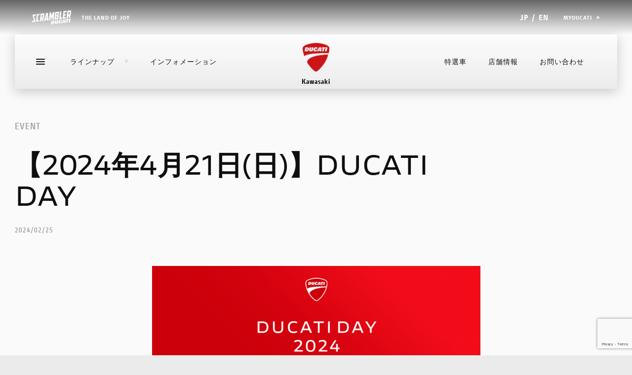

--- FILE ---
content_type: text/html; charset=UTF-8
request_url: https://ducati-kawasaki.com/news/ducati-day/
body_size: 35404
content:
<!doctype html>
<html lang="ja">
<head>
	<meta charset="UTF-8" />
	<meta name="viewport" content="width=device-width, initial-scale=1" />
	<meta http-equiv="X-UA-Compatible" content="IE=edge" />
	<link rel="profile" href="https://gmpg.org/xfn/11" />


	<title>【2024年4月21日(日)】DUCATI DAY ｜ Ducati正規ストアDucati Kawasaki</title>
	<meta name="description" content="Ducati正規ストア、ドゥカティ川崎。新車、中古車、パーツ、アパレルのご購入や整備等についてお気軽にご相談下さい。" />


	<!-- favicon -->
    <link rel="shortcut icon" type="image/x-icon" href="https://ducati-kawasaki.com/wp-ducati/wp-content/themes/ducati-new/img//favicon.ico" />
    <link rel="apple-touch-icon" href="https://ducati-kawasaki.com/wp-ducati/wp-content/themes/ducati-new/img//apple-touch-icon.png" />

	<!-- stylesheet -->
	<!-- <link rel="stylesheet" type="text/css" href="https://assets.ducati.com/dist/0.0.37/assets/css/ducati.css"> -->
	<link rel="stylesheet" type="text/css" href="https://assets.ducati.com/dist/0.0.44/assets/css/ducati.css">
	<link rel="stylesheet" type="text/css" href="https://ducati-kawasaki.com/wp-ducati/wp-content/themes/ducati-new/style.css?241118">
    <link rel="stylesheet" href="https://maxcdn.bootstrapcdn.com/font-awesome/4.7.0/css/font-awesome.min.css">
    <style>
        @media screen and (max-width:740px) {
            .body .level-two {
                height: 488.75px !important;
            }
        }
    </style>


	<script src="https://use.typekit.net/uhm8ljm.js"></script>
    <script>try { Typekit.load({ async: true }); } catch (e) { }</script>

    <script>var dlib = { assetsPath: "https://assets.ducati.com/dist/0.0.44/", newsArchiveSlug: "news", apparelLandingSlug: "apparel", accessoryLandingSlug: "accessories", country: "jp", lang: "ja", noResultsLabel: "", categoryName: "", gmaps_API_KEY: "", apiBasePath: "https://api-public.ducati.com", productData: null, viewAllCodes: "", labelCode: "", contactDealerUrl: "" };</script>
    <script>var dlabels = { fitsOn: "", multiFit: "", updateDate: "", recallsNumber: "", contactDealer: "", documentDonwload: "", noDocumentsFound: "", recallStatus: "", model: "", recallNum: "", nhtsaIdNumber: "", newsletterServiceError: "サービスは利用できません", loadMore: "", noResults: "", safetyRecallsNumber: "", updateRecallsNumber: "", nhtsaNotificationDate: "" };</script>


    <script type="x-tmpl-mustache" id="news-quickresults-template">

	       <ul class="resultlist" data-results="news">
	           {{#articles}}
	               <li data-news-id="{{ id }}">
	                   <a href="{{ url }}" rel="news:detail" class="resulttext">
	                       <span>{{title}}</span>
	                   </a>
	               </li>
	           {{/articles}}
	           {{^articles}}{{#noResultsLabel}}
	               <li class="resulttext">
	                   {{noResultsLabel}}
	               </li>
	           {{/noResultsLabel}}{{/articles}}
		   </ul>


		</script>


<meta name='robots' content='max-image-preview:large' />
<script type="text/javascript">
window._wpemojiSettings = {"baseUrl":"https:\/\/s.w.org\/images\/core\/emoji\/14.0.0\/72x72\/","ext":".png","svgUrl":"https:\/\/s.w.org\/images\/core\/emoji\/14.0.0\/svg\/","svgExt":".svg","source":{"concatemoji":"https:\/\/ducati-kawasaki.com\/wp-ducati\/wp-includes\/js\/wp-emoji-release.min.js?ver=6.3.7"}};
/*! This file is auto-generated */
!function(i,n){var o,s,e;function c(e){try{var t={supportTests:e,timestamp:(new Date).valueOf()};sessionStorage.setItem(o,JSON.stringify(t))}catch(e){}}function p(e,t,n){e.clearRect(0,0,e.canvas.width,e.canvas.height),e.fillText(t,0,0);var t=new Uint32Array(e.getImageData(0,0,e.canvas.width,e.canvas.height).data),r=(e.clearRect(0,0,e.canvas.width,e.canvas.height),e.fillText(n,0,0),new Uint32Array(e.getImageData(0,0,e.canvas.width,e.canvas.height).data));return t.every(function(e,t){return e===r[t]})}function u(e,t,n){switch(t){case"flag":return n(e,"\ud83c\udff3\ufe0f\u200d\u26a7\ufe0f","\ud83c\udff3\ufe0f\u200b\u26a7\ufe0f")?!1:!n(e,"\ud83c\uddfa\ud83c\uddf3","\ud83c\uddfa\u200b\ud83c\uddf3")&&!n(e,"\ud83c\udff4\udb40\udc67\udb40\udc62\udb40\udc65\udb40\udc6e\udb40\udc67\udb40\udc7f","\ud83c\udff4\u200b\udb40\udc67\u200b\udb40\udc62\u200b\udb40\udc65\u200b\udb40\udc6e\u200b\udb40\udc67\u200b\udb40\udc7f");case"emoji":return!n(e,"\ud83e\udef1\ud83c\udffb\u200d\ud83e\udef2\ud83c\udfff","\ud83e\udef1\ud83c\udffb\u200b\ud83e\udef2\ud83c\udfff")}return!1}function f(e,t,n){var r="undefined"!=typeof WorkerGlobalScope&&self instanceof WorkerGlobalScope?new OffscreenCanvas(300,150):i.createElement("canvas"),a=r.getContext("2d",{willReadFrequently:!0}),o=(a.textBaseline="top",a.font="600 32px Arial",{});return e.forEach(function(e){o[e]=t(a,e,n)}),o}function t(e){var t=i.createElement("script");t.src=e,t.defer=!0,i.head.appendChild(t)}"undefined"!=typeof Promise&&(o="wpEmojiSettingsSupports",s=["flag","emoji"],n.supports={everything:!0,everythingExceptFlag:!0},e=new Promise(function(e){i.addEventListener("DOMContentLoaded",e,{once:!0})}),new Promise(function(t){var n=function(){try{var e=JSON.parse(sessionStorage.getItem(o));if("object"==typeof e&&"number"==typeof e.timestamp&&(new Date).valueOf()<e.timestamp+604800&&"object"==typeof e.supportTests)return e.supportTests}catch(e){}return null}();if(!n){if("undefined"!=typeof Worker&&"undefined"!=typeof OffscreenCanvas&&"undefined"!=typeof URL&&URL.createObjectURL&&"undefined"!=typeof Blob)try{var e="postMessage("+f.toString()+"("+[JSON.stringify(s),u.toString(),p.toString()].join(",")+"));",r=new Blob([e],{type:"text/javascript"}),a=new Worker(URL.createObjectURL(r),{name:"wpTestEmojiSupports"});return void(a.onmessage=function(e){c(n=e.data),a.terminate(),t(n)})}catch(e){}c(n=f(s,u,p))}t(n)}).then(function(e){for(var t in e)n.supports[t]=e[t],n.supports.everything=n.supports.everything&&n.supports[t],"flag"!==t&&(n.supports.everythingExceptFlag=n.supports.everythingExceptFlag&&n.supports[t]);n.supports.everythingExceptFlag=n.supports.everythingExceptFlag&&!n.supports.flag,n.DOMReady=!1,n.readyCallback=function(){n.DOMReady=!0}}).then(function(){return e}).then(function(){var e;n.supports.everything||(n.readyCallback(),(e=n.source||{}).concatemoji?t(e.concatemoji):e.wpemoji&&e.twemoji&&(t(e.twemoji),t(e.wpemoji)))}))}((window,document),window._wpemojiSettings);
</script>
<style type="text/css">
img.wp-smiley,
img.emoji {
	display: inline !important;
	border: none !important;
	box-shadow: none !important;
	height: 1em !important;
	width: 1em !important;
	margin: 0 0.07em !important;
	vertical-align: -0.1em !important;
	background: none !important;
	padding: 0 !important;
}
</style>
	<link rel='stylesheet' id='wp-block-library-css' href='https://ducati-kawasaki.com/wp-ducati/wp-content/plugins/gutenberg/build/block-library/style.css?ver=16.7.0' type='text/css' media='all' />
<style id='classic-theme-styles-inline-css' type='text/css'>
/*! This file is auto-generated */
.wp-block-button__link{color:#fff;background-color:#32373c;border-radius:9999px;box-shadow:none;text-decoration:none;padding:calc(.667em + 2px) calc(1.333em + 2px);font-size:1.125em}.wp-block-file__button{background:#32373c;color:#fff;text-decoration:none}
</style>
<link rel='stylesheet' id='bogo-css' href='https://ducati-kawasaki.com/wp-ducati/wp-content/plugins/bogo/includes/css/style.css?ver=3.7' type='text/css' media='all' />
<link rel='stylesheet' id='contact-form-7-css' href='https://ducati-kawasaki.com/wp-ducati/wp-content/plugins/contact-form-7/includes/css/styles.css?ver=5.9.8' type='text/css' media='all' />
<style id='global-styles-inline-css' type='text/css'>
body{--wp--preset--color--black: #000000;--wp--preset--color--cyan-bluish-gray: #abb8c3;--wp--preset--color--white: #ffffff;--wp--preset--color--pale-pink: #f78da7;--wp--preset--color--vivid-red: #cf2e2e;--wp--preset--color--luminous-vivid-orange: #ff6900;--wp--preset--color--luminous-vivid-amber: #fcb900;--wp--preset--color--light-green-cyan: #7bdcb5;--wp--preset--color--vivid-green-cyan: #00d084;--wp--preset--color--pale-cyan-blue: #8ed1fc;--wp--preset--color--vivid-cyan-blue: #0693e3;--wp--preset--color--vivid-purple: #9b51e0;--wp--preset--gradient--vivid-cyan-blue-to-vivid-purple: linear-gradient(135deg,rgba(6,147,227,1) 0%,rgb(155,81,224) 100%);--wp--preset--gradient--light-green-cyan-to-vivid-green-cyan: linear-gradient(135deg,rgb(122,220,180) 0%,rgb(0,208,130) 100%);--wp--preset--gradient--luminous-vivid-amber-to-luminous-vivid-orange: linear-gradient(135deg,rgba(252,185,0,1) 0%,rgba(255,105,0,1) 100%);--wp--preset--gradient--luminous-vivid-orange-to-vivid-red: linear-gradient(135deg,rgba(255,105,0,1) 0%,rgb(207,46,46) 100%);--wp--preset--gradient--very-light-gray-to-cyan-bluish-gray: linear-gradient(135deg,rgb(238,238,238) 0%,rgb(169,184,195) 100%);--wp--preset--gradient--cool-to-warm-spectrum: linear-gradient(135deg,rgb(74,234,220) 0%,rgb(151,120,209) 20%,rgb(207,42,186) 40%,rgb(238,44,130) 60%,rgb(251,105,98) 80%,rgb(254,248,76) 100%);--wp--preset--gradient--blush-light-purple: linear-gradient(135deg,rgb(255,206,236) 0%,rgb(152,150,240) 100%);--wp--preset--gradient--blush-bordeaux: linear-gradient(135deg,rgb(254,205,165) 0%,rgb(254,45,45) 50%,rgb(107,0,62) 100%);--wp--preset--gradient--luminous-dusk: linear-gradient(135deg,rgb(255,203,112) 0%,rgb(199,81,192) 50%,rgb(65,88,208) 100%);--wp--preset--gradient--pale-ocean: linear-gradient(135deg,rgb(255,245,203) 0%,rgb(182,227,212) 50%,rgb(51,167,181) 100%);--wp--preset--gradient--electric-grass: linear-gradient(135deg,rgb(202,248,128) 0%,rgb(113,206,126) 100%);--wp--preset--gradient--midnight: linear-gradient(135deg,rgb(2,3,129) 0%,rgb(40,116,252) 100%);--wp--preset--font-size--small: 13px;--wp--preset--font-size--medium: 20px;--wp--preset--font-size--large: 36px;--wp--preset--font-size--x-large: 42px;--wp--preset--spacing--20: 0.44rem;--wp--preset--spacing--30: 0.67rem;--wp--preset--spacing--40: 1rem;--wp--preset--spacing--50: 1.5rem;--wp--preset--spacing--60: 2.25rem;--wp--preset--spacing--70: 3.38rem;--wp--preset--spacing--80: 5.06rem;--wp--preset--shadow--natural: 6px 6px 9px rgba(0, 0, 0, 0.2);--wp--preset--shadow--deep: 12px 12px 50px rgba(0, 0, 0, 0.4);--wp--preset--shadow--sharp: 6px 6px 0px rgba(0, 0, 0, 0.2);--wp--preset--shadow--outlined: 6px 6px 0px -3px rgba(255, 255, 255, 1), 6px 6px rgba(0, 0, 0, 1);--wp--preset--shadow--crisp: 6px 6px 0px rgba(0, 0, 0, 1);}:where(.is-layout-flex){gap: 0.5em;}:where(.is-layout-grid){gap: 0.5em;}body .is-layout-flow > .alignleft{float: left;margin-inline-start: 0;margin-inline-end: 2em;}body .is-layout-flow > .alignright{float: right;margin-inline-start: 2em;margin-inline-end: 0;}body .is-layout-flow > .aligncenter{margin-left: auto !important;margin-right: auto !important;}body .is-layout-constrained > .alignleft{float: left;margin-inline-start: 0;margin-inline-end: 2em;}body .is-layout-constrained > .alignright{float: right;margin-inline-start: 2em;margin-inline-end: 0;}body .is-layout-constrained > .aligncenter{margin-left: auto !important;margin-right: auto !important;}body .is-layout-constrained > :where(:not(.alignleft):not(.alignright):not(.alignfull)){max-width: var(--wp--style--global--content-size);margin-left: auto !important;margin-right: auto !important;}body .is-layout-constrained > .alignwide{max-width: var(--wp--style--global--wide-size);}body .is-layout-flex{display: flex;}body .is-layout-flex{flex-wrap: wrap;align-items: center;}body .is-layout-flex > *{margin: 0;}body .is-layout-grid{display: grid;}body .is-layout-grid > *{margin: 0;}:where(.wp-block-columns.is-layout-flex){gap: 2em;}:where(.wp-block-columns.is-layout-grid){gap: 2em;}:where(.wp-block-post-template.is-layout-flex){gap: 1.25em;}:where(.wp-block-post-template.is-layout-grid){gap: 1.25em;}.has-black-color{color: var(--wp--preset--color--black) !important;}.has-cyan-bluish-gray-color{color: var(--wp--preset--color--cyan-bluish-gray) !important;}.has-white-color{color: var(--wp--preset--color--white) !important;}.has-pale-pink-color{color: var(--wp--preset--color--pale-pink) !important;}.has-vivid-red-color{color: var(--wp--preset--color--vivid-red) !important;}.has-luminous-vivid-orange-color{color: var(--wp--preset--color--luminous-vivid-orange) !important;}.has-luminous-vivid-amber-color{color: var(--wp--preset--color--luminous-vivid-amber) !important;}.has-light-green-cyan-color{color: var(--wp--preset--color--light-green-cyan) !important;}.has-vivid-green-cyan-color{color: var(--wp--preset--color--vivid-green-cyan) !important;}.has-pale-cyan-blue-color{color: var(--wp--preset--color--pale-cyan-blue) !important;}.has-vivid-cyan-blue-color{color: var(--wp--preset--color--vivid-cyan-blue) !important;}.has-vivid-purple-color{color: var(--wp--preset--color--vivid-purple) !important;}.has-black-background-color{background-color: var(--wp--preset--color--black) !important;}.has-cyan-bluish-gray-background-color{background-color: var(--wp--preset--color--cyan-bluish-gray) !important;}.has-white-background-color{background-color: var(--wp--preset--color--white) !important;}.has-pale-pink-background-color{background-color: var(--wp--preset--color--pale-pink) !important;}.has-vivid-red-background-color{background-color: var(--wp--preset--color--vivid-red) !important;}.has-luminous-vivid-orange-background-color{background-color: var(--wp--preset--color--luminous-vivid-orange) !important;}.has-luminous-vivid-amber-background-color{background-color: var(--wp--preset--color--luminous-vivid-amber) !important;}.has-light-green-cyan-background-color{background-color: var(--wp--preset--color--light-green-cyan) !important;}.has-vivid-green-cyan-background-color{background-color: var(--wp--preset--color--vivid-green-cyan) !important;}.has-pale-cyan-blue-background-color{background-color: var(--wp--preset--color--pale-cyan-blue) !important;}.has-vivid-cyan-blue-background-color{background-color: var(--wp--preset--color--vivid-cyan-blue) !important;}.has-vivid-purple-background-color{background-color: var(--wp--preset--color--vivid-purple) !important;}.has-black-border-color{border-color: var(--wp--preset--color--black) !important;}.has-cyan-bluish-gray-border-color{border-color: var(--wp--preset--color--cyan-bluish-gray) !important;}.has-white-border-color{border-color: var(--wp--preset--color--white) !important;}.has-pale-pink-border-color{border-color: var(--wp--preset--color--pale-pink) !important;}.has-vivid-red-border-color{border-color: var(--wp--preset--color--vivid-red) !important;}.has-luminous-vivid-orange-border-color{border-color: var(--wp--preset--color--luminous-vivid-orange) !important;}.has-luminous-vivid-amber-border-color{border-color: var(--wp--preset--color--luminous-vivid-amber) !important;}.has-light-green-cyan-border-color{border-color: var(--wp--preset--color--light-green-cyan) !important;}.has-vivid-green-cyan-border-color{border-color: var(--wp--preset--color--vivid-green-cyan) !important;}.has-pale-cyan-blue-border-color{border-color: var(--wp--preset--color--pale-cyan-blue) !important;}.has-vivid-cyan-blue-border-color{border-color: var(--wp--preset--color--vivid-cyan-blue) !important;}.has-vivid-purple-border-color{border-color: var(--wp--preset--color--vivid-purple) !important;}.has-vivid-cyan-blue-to-vivid-purple-gradient-background{background: var(--wp--preset--gradient--vivid-cyan-blue-to-vivid-purple) !important;}.has-light-green-cyan-to-vivid-green-cyan-gradient-background{background: var(--wp--preset--gradient--light-green-cyan-to-vivid-green-cyan) !important;}.has-luminous-vivid-amber-to-luminous-vivid-orange-gradient-background{background: var(--wp--preset--gradient--luminous-vivid-amber-to-luminous-vivid-orange) !important;}.has-luminous-vivid-orange-to-vivid-red-gradient-background{background: var(--wp--preset--gradient--luminous-vivid-orange-to-vivid-red) !important;}.has-very-light-gray-to-cyan-bluish-gray-gradient-background{background: var(--wp--preset--gradient--very-light-gray-to-cyan-bluish-gray) !important;}.has-cool-to-warm-spectrum-gradient-background{background: var(--wp--preset--gradient--cool-to-warm-spectrum) !important;}.has-blush-light-purple-gradient-background{background: var(--wp--preset--gradient--blush-light-purple) !important;}.has-blush-bordeaux-gradient-background{background: var(--wp--preset--gradient--blush-bordeaux) !important;}.has-luminous-dusk-gradient-background{background: var(--wp--preset--gradient--luminous-dusk) !important;}.has-pale-ocean-gradient-background{background: var(--wp--preset--gradient--pale-ocean) !important;}.has-electric-grass-gradient-background{background: var(--wp--preset--gradient--electric-grass) !important;}.has-midnight-gradient-background{background: var(--wp--preset--gradient--midnight) !important;}.has-small-font-size{font-size: var(--wp--preset--font-size--small) !important;}.has-medium-font-size{font-size: var(--wp--preset--font-size--medium) !important;}.has-large-font-size{font-size: var(--wp--preset--font-size--large) !important;}.has-x-large-font-size{font-size: var(--wp--preset--font-size--x-large) !important;}
:where(.wp-block-columns.is-layout-flex){gap: 2em;}:where(.wp-block-columns.is-layout-grid){gap: 2em;}
.wp-block-pullquote{font-size: 1.5em;line-height: 1.6;}
.wp-block-navigation a:where(:not(.wp-element-button)){color: inherit;}
:where(.wp-block-post-template.is-layout-flex){gap: 1.25em;}:where(.wp-block-post-template.is-layout-grid){gap: 1.25em;}
</style>
<script type='text/javascript' src='https://ducati-kawasaki.com/wp-ducati/wp-includes/js/dist/vendor/wp-polyfill-inert.min.js?ver=3.1.2' id='wp-polyfill-inert-js'></script>
<script type='text/javascript' src='https://ducati-kawasaki.com/wp-ducati/wp-includes/js/dist/vendor/regenerator-runtime.min.js?ver=0.13.11' id='regenerator-runtime-js'></script>
<script type='text/javascript' src='https://ducati-kawasaki.com/wp-ducati/wp-includes/js/dist/vendor/wp-polyfill.min.js?ver=3.15.0' id='wp-polyfill-js'></script>
<script type='text/javascript' src='https://ducati-kawasaki.com/wp-ducati/wp-content/plugins/gutenberg/build/hooks/index.min.js?ver=3aee234ea7807d8d70bc' id='wp-hooks-js'></script>
<script type='text/javascript' src='https://ducati-kawasaki.com/wp-ducati/wp-content/plugins/gutenberg/build/i18n/index.min.js?ver=5baa98e4345eccc97e24' id='wp-i18n-js'></script>
<script id="wp-i18n-js-after" type="text/javascript">
wp.i18n.setLocaleData( { 'text direction\u0004ltr': [ 'ltr' ] } );
</script>
<link rel="https://api.w.org/" href="https://ducati-kawasaki.com/wp-json/" /><link rel="EditURI" type="application/rsd+xml" title="RSD" href="https://ducati-kawasaki.com/wp-ducati/xmlrpc.php?rsd" />
<meta name="generator" content="WordPress 6.3.7" />
<link rel="canonical" href="https://ducati-kawasaki.com/news/ducati-day/" />
<link rel='shortlink' href='https://ducati-kawasaki.com/?p=19009' />
<link rel="alternate" type="application/json+oembed" href="https://ducati-kawasaki.com/wp-json/oembed/1.0/embed?url=https%3A%2F%2Fducati-kawasaki.com%2Fnews%2Fducati-day%2F" />
<link rel="alternate" type="text/xml+oembed" href="https://ducati-kawasaki.com/wp-json/oembed/1.0/embed?url=https%3A%2F%2Fducati-kawasaki.com%2Fnews%2Fducati-day%2F&#038;format=xml" />
<link rel="alternate" hreflang="en-US" href="https://ducati-kawasaki.com/en/news/ducati-day/" />
<link rel="alternate" hreflang="ja" href="https://ducati-kawasaki.com/news/ducati-day/" />
</head>
<body data-rsssl=1 class="news-template-default single single-news postid-19009 ja">

<div class="page-wrapper">

<div class="page-internal-wrapper">

<!-- header -->
<div class="d-topbar-header -gradient">
	<div class="body">

		<div class="left">
			<a href="https://scramblerducati.com/?ori=up_li" class="scrambler">
				<svg class="icon icon--logo-scrambler" viewBox="0 0 80 29">
					<use xlink:href="#logo-scrambler"></use>
				</svg>
				<span>the land of joy</span>
			</a>
		</div><!-- / .left -->
		<div class="right">
			<div class="d-login">
				<div class="unlogged">
                    <div class="d-link lang">
                        <span class="label">JP</span>
                        <span class="line">/</span>
                        <a class="label" href="https://ducati-kawasaki.com/en">EN</a>
                    </div>
					<button class="d-link myducati">
						<span class="label">MyDucati</span>
						<span class="arrow">
							<svg class="icon icon--triangle" viewBox="0 0 8 8">
								<use xlink:href="#triangle"></use>
							</svg>
						</span>
					</button>
					<div class="panel">
						<ul>
							<li>
								<a class="d-link " href="https://my.ducati.com/it/it/login/ducati" target="_blank"
									rel="noopener">
									<span>ログイン</span>
								</a>
							</li>
							<li>
								<a class="d-link "
									href="https://my.ducati.com/jp/ja/register/ducati"
									target="_blank" rel="noopener">
									<span>登録</span>
								</a>
							</li>
						</ul>
					</div>
				</div>
				<div class="logged">
					<a class="avatar" href="https://myducati.ducati.com">
						<div class="circle">
							<span class="initials"></span>
						</div>
						<div class="name">
							Ciao <span class="firstname"></span>
						</div>
						<span class="arrow">
							<svg class="icon icon--triangle" viewBox="0 0 8 8">
								<use xlink:href="#triangle"></use>
							</svg></span>
					</a>
					<div class="panel">
						<ul>
							<li>
								<a class="d-link " href="#" title="Clicca qui">
									<span>Vai a MyDucati</span>
								</a>
							</li>
							<li><button class="logout" onclick="SFIDWidget.logout()">Esci</button></li>
						</ul>
					</div>
				</div>
			</div><!-- / .d-login-->
		</div><!-- / .right -->
	</div><!-- / .body -->
</div><!-- / .d-topbar-header -gradient -->

<div class="d-header-main" data-js-headernavigation>

	<div class="sticky">

		<section class="body">

			<section class="top-wrap">
				<div class="hamburger" data-js-navtoggle>
					<span class="line"></span>
				</div>

				<div class="wrap" itemscope itemtype="http://schema.org/Organization">

					<div class="sx">
						<ul class="links">
							<li class="link ">
								<a href="javascript:void(0)" data-js-shortcutnav>ラインナップ<span class="triangle">
                                    <svg class="icon icon--triangle" viewBox="0 0 8 8">
                                        <use xlink:href="#triangle"></use>
                                    </svg></span></a>

                                    <section data-js-shortcutnav-wrap>
									<div class="menu-models">

                                        <div class="grid" data-js-shortcutnav-grid>
                                            <div class="gridscroll">
                                                <a href="javascript:void(0)" class="block" data-js-shortcutnav-gridblock=0 >
                                                    <img class="thumb lazyload" data-src="https://ducati-kawasaki.com/wp-ducati/wp-content/themes/ducati-new/img/bike/07_Panigale/Panigale-V4-7G-MY25-Model-Blocks-630x390_v02.png" alt="">PANIGALE<span class="new">NEW</span>
                                                </a>

                                                <a href="javascript:void(0)" class="block" data-js-shortcutnav-gridblock=1 >
                                                    <img class="thumb lazyload" data-src="https://ducati-kawasaki.com/wp-ducati/wp-content/themes/ducati-new/img/bike/Multistrada-V4-RS-MY26-Model-Blocks_2026.png" alt="">MULTISTRADA<span class="new">NEW</span>
                                                </a>

                                                <a href="javascript:void(0)" class="block" data-js-shortcutnav-gridblock=2 >
                                                    <img class="thumb lazyload" data-src="https://ducati-kawasaki.com/wp-ducati/wp-content/themes/ducati-new/img/bike/05_Streetfighter/Streetfighter-V4-S-MY25-Model-Blocks-630x390.png" alt="">STREETFIGHTER<span class="new">NEW</span>
                                                </a>

                                                <a href="javascript:void(0)" class="block" data-js-shortcutnav-gridblock=3 >
                                                    <img class="thumb lazyload" data-src="https://ducati-kawasaki.com/wp-ducati/wp-content/themes/ducati-new/img/bike/XDiavel-V4-BR-MY25-Model-Blocks_2026.png" alt="">XDIAVEL<span class="new">NEW</span>
                                                </a>
                                                    
                                                <a href="javascript:void(0)" class="block" data-js-shortcutnav-gridblock=4 >
                                                    <img class="thumb lazyload" data-src="https://ducati-kawasaki.com/wp-ducati/wp-content/themes/ducati-new/img/bike/11_DesertX/DesertX-family2025.png" alt="">DESERTX<span class="new">NEW</span>
                                                </a>
                                                
                                                <a href="javascript:void(0)" class="block" data-js-shortcutnav-gridblock=5 >
                                                    <img class="thumb lazyload" data-src="https://ducati-kawasaki.com/wp-ducati/wp-content/themes/ducati-new/img/bike/Diavel-V4-RS-MY26-Model-Blocks_2026.png" alt="">DIAVEL<span class="new">NEW</span>
                                                </a>

                                                <a href="javascript:void(0)" class="block" data-js-shortcutnav-gridblock=6 >
                                                    <img class="thumb lazyload" data-src="https://ducati-kawasaki.com/wp-ducati/wp-content/themes/ducati-new/img/bike/Hypermotard-V2-MY26-Model-Blocks_2026.png" alt="">HYPERMOTARD<span class="new">NEW</span>
                                                </a>

                                                <a href="javascript:void(0)" class="block" data-js-shortcutnav-gridblock=7 >
                                                    <img class="thumb lazyload" data-src="https://ducati-kawasaki.com/wp-ducati/wp-content/themes/ducati-new/img/bike/04_Monster/MY-22-Monster-937-plus-Rd-Model-Blocks-630x390-v06.png" alt="">MONSTER<span class="new">NEW</span>
                                                </a>
                                                
                                                <!-- <a href="javascript:void(0)" class="block" data-js-shortcutnav-gridblock=8 >
                                                    <img class="thumb lazyload" data-src="https://ducati-kawasaki.com/wp-ducati/wp-content/themes/ducati-new/img/bike/09_SuperSport/MY23-Supersport-950-S-DS-Model-Blocks-630x390.png" alt="">SUPERSPORT
                                                </a> -->

                                                <a href="javascript:void(0)" class="block" data-js-shortcutnav-gridblock=9 >
                                                    <img class="thumb lazyload" data-src="https://ducati-kawasaki.com/wp-ducati/wp-content/themes/ducati-new/img/bike/Scrambler-Nightshift-EG-MY26-Model-Blocks_2026.png" alt="">SCRAMBLER<span class="new">NEW</span>
                                                </a>

                                                <a href="javascript:void(0)" class="block" data-js-shortcutnav-gridblock=10 >
                                                    <img class="thumb lazyload" data-src="https://ducati-kawasaki.com/wp-ducati/wp-content/themes/ducati-new/img/bike/OffRoad/offRoad_pre.png" alt="">OFF-ROAD<span class="new">NEW</span>
                                                </a>

                                                <a href="javascript:void(0)" class="block" data-js-shortcutnav-gridblock=11 >
                                                    <img class="thumb lazyload" data-src="https://ducati-kawasaki.com/wp-ducati/wp-content/themes/ducati-new/img/bike/12_LimitedSeries/Panigale-V4-Tricolore-MY25-Model-Blocks-630x390.png" alt="">LIMITED SERIES
                                                </a>

                                                <!-- <a href="javascript:void(0)" class="block" data-js-shortcutnav-gridblock=8 >
                                                    <img class="thumb lazyload" data-src="https://ducati-kawasaki.com/wp-ducati/wp-content/themes/ducati-new/img/bike/08_Superleggera/Thumb-menu-Superleggera-V4-S.png" alt="">SUPERLEGGERA
                                                </a> -->
                                            </div>
                                        </div>


<ul class="links -hidden" data-js-shortcutnav-lv1>


        <!-- PANIGALE -->
        <li class="link">
            <a href="javascript:void(0)"><div class="family">
                        PANIGALE</div><img class="thumb lazyload" data-src="https://ducati-kawasaki.com/wp-ducati/wp-content/themes/ducati-new/img/bike/07_Panigale/Panigale V4.png" alt="">
            </a>
            <div class="menu-models_lv2">
                <ul class="links" data-js-shortcutnav-lv2>

                    <div class="mobileclose" data-js-mobileclose>
                        <div>
                            <svg class="icon icon--arrow-small-left" viewBox="0 0 12 22">
                                <use xlink:href="#arrow-small-left"></use>
                            </svg>
                        </div>
                        <span>PANIGALE</span>
                    </div>

                        <li class="link -active ">
                            <a href="https://www.ducati.com/jp/ja/bikes/panigale/panigale-v2" class="">V2
                            </a>
                            <div class="model-sheet">
                                    <div class="imgwrap">
                                        <img class="img lazyload" data-src="https://ducati-kawasaki.com/wp-ducati/wp-content/themes/ducati-new/img/bike/07_Panigale/Panigale V2.png" alt="">
                                    </div>
                                    <div class="content">
                                        <div class="wrap">
                                            <div class="title ">Panigale V2</div>
                                            <div class="txt "></div>
                                            <ul class="table">
                                                    <li class="cell">
                                                        <strong>
                                                            120 ps
                                                        </strong>
                                                        <span>最高出力</span>
                                                    </li>
                                                    <li class="cell">
                                                        <strong>
                                                            9.5 kgm
                                                        </strong>
                                                        <span>最大トルク</span>
                                                    </li>
                                                    <li class="cell">
                                                        <strong>
                                                            179 kg
                                                        </strong>
                                                        <span>装備重量（燃料を除く）</span>
                                                    </li>
                                                </ul>
                                        </div>
                                        <div class="ctas">
                                                <a class="d-button -ghost-grey cta " href="https://configurator.ducati.com/bikes/jp/ja/superbike/pan896/36367428?cid=JEV595OWNB4ON3L" rel=""><span class="txt">コンフィギュレーター</span></a>
                                                <a class="d-button cta " href="https://www.ducati.com/jp/ja/bikes/panigale/panigale-v2" rel=""><span class="txt">製品詳細</span></a>
                                        </div>
                                    </div>
                            </div>
                        </li>


                        <li class="link ">
                            <a href="https://www.ducati.com/jp/ja/bikes/panigale/panigale-v2" class="">V2 S
                            </a>
                            <div class="model-sheet">
                                    <div class="imgwrap">
                                        <img class="img lazyload" data-src="https://ducati-kawasaki.com/wp-ducati/wp-content/themes/ducati-new/img/bike/07_Panigale/Panigale V2S.png" alt="">
                                    </div>
                                    <div class="content">
                                        <div class="wrap">
                                            <div class="title ">Panigale V2 S</div>
                                            <div class="txt "></div>
                                            <ul class="table">
                                                    <li class="cell">
                                                        <strong>
                                                            120 ps
                                                        </strong>
                                                        <span>最高出力</span>
                                                    </li>
                                                    <li class="cell">
                                                        <strong>
                                                            9.5 kgm
                                                        </strong>
                                                        <span>最大トルク</span>
                                                    </li>
                                                    <li class="cell">
                                                        <strong>
                                                            177.6 kg
                                                        </strong>
                                                        <span>装備重量（燃料を除く）</span>
                                                    </li>
                                                </ul>
                                        </div>
                                        <div class="ctas">
                                                <a class="d-button -ghost-grey cta " href="https://configurator.ducati.com/bikes/jp/ja/superbike/pan896s/36367937?cid=UWNHII3FT4CG3X4" rel=""><span class="txt">コンフィギュレーター</span></a>
                                                <a class="d-button cta " href="https://www.ducati.com/jp/ja/bikes/panigale/panigale-v2" rel=""><span class="txt">製品詳細</span></a>
                                        </div>
                                    </div>
                            </div>
                        </li>

                        <li class="link ">
                            <a href="https://www.ducati.com/jp/ja/bikes/panigale/panigale-v2-mm93" class=""><span class="new">NEW</span> V2 MM93
                            </a>
                            <div class="model-sheet">
                                    <div class="imgwrap">
                                        
                                        <img class="img lazyload" data-src="https://ducati-kawasaki.com/wp-ducati/wp-content/themes/ducati-new/img/bike/07_Panigale/Panigale_V2_MM93.png" alt="">
                                    </div>
                                    <div class="content">
                                        <div class="wrap">
                                            <div class="title ">Panigale V2 MM93</div>
                                            <!-- <div class="txt ">完売いたしました</div> -->
                                            <ul class="table">
                                                    <li class="cell">
                                                        <strong>
                                                            120 ps
                                                        </strong>
                                                        <span>最高出力</span>
                                                    </li>
                                                    <li class="cell">
                                                        <strong>
                                                            9.5 kgm
                                                        </strong>
                                                        <span>最大トルク</span>
                                                    </li>
                                                    <li class="cell">
                                                        <strong>
                                                            175.5 kg
                                                        </strong>
                                                        <span>装備重量（燃料を除く）</span>
                                                    </li>
                                                </ul>
                                        </div>
                                        <div class="ctas">
                                                <!-- <a class="d-button -ghost-grey cta " href="https://configurator.ducati.com/bikes/jp/ja/superbike" rel=""><span class="txt">コンフィギュレーター</span></a> -->
                                                <a class="d-button cta " href="https://www.ducati.com/jp/ja/bikes/panigale/panigale-v2-mm93" rel=""><span class="txt">製品詳細</span></a>
                                        </div>
                                    </div>
                            </div>
                        </li>


                        <li class="link ">
                            <a href="https://www.ducati.com/jp/ja/bikes/panigale/panigale-v2-fb63" class=""><span class="new">NEW</span>V2 FB63
                            </a>
                            <div class="model-sheet">
                                    <div class="imgwrap">
                                        <img class="img lazyload" data-src="https://ducati-kawasaki.com/wp-ducati/wp-content/themes/ducati-new/img/bike/07_Panigale/V2_FB63.png" alt="">
                                    </div>
                                    <div class="content">
                                        <div class="wrap">
                                            <div class="title ">V2 FB63</div>
                                            <div class="txt "></div>
                                            <ul class="table">
                                                    <li class="cell">
                                                        <strong>
                                                            120 ps
                                                        </strong>
                                                        <span>最高出力</span>
                                                    </li>
                                                    <li class="cell">
                                                        <strong>
                                                            9.5 kgm
                                                        </strong>
                                                        <span>最大トルク</span>
                                                    </li>
                                                    <li class="cell">
                                                        <strong>
                                                            175.5 kg
                                                        </strong>
                                                        <span>装備重量（燃料を除く）</span>
                                                    </li>
                                                </ul>
                                        </div>
                                        <div class="ctas">
                                                <a class="d-button cta " href="https://www.ducati.com/jp/ja/bikes/panigale/panigale-v2-fb63" rel=""><span class="txt">製品詳細</span></a>
                                        </div>
                                    </div>
                            </div>
                        </li>



                        <li class="link">
                            <a href="https://www.ducati.com/jp/ja/bikes/panigale/panigale-v4" class=""> V4
                            </a>
                            <div class="model-sheet">
                                    <div class="imgwrap">
                                        <img class="img lazyload" data-src="https://ducati-kawasaki.com/wp-ducati/wp-content/themes/ducati-new/img/bike/07_Panigale/Panigale V4.png" alt="">
                                    </div>
                                    <div class="content">
                                        <div class="wrap">
                                            <div class="title ">Panigale V4</div>
                                            <div class="txt "></div>
                                            <ul class="table">
                                                    <li class="cell">
                                                        <strong>
                                                            216 ps
                                                        </strong>
                                                        <span>最高出力</span>
                                                    </li>
                                                    <li class="cell">
                                                        <strong>
                                                            12.3 kgm
                                                        </strong>
                                                        <span>最大トルク</span>
                                                    </li>
                                                    <li class="cell">
                                                        <strong>
                                                            191 kg
                                                        </strong>
                                                        <span>装備重量（燃料を除く）</span>
                                                    </li>
                                                </ul>
                                        </div>
                                        <div class="ctas">
                                                <a class="d-button -ghost-grey cta " href="https://configurator.ducati.com/bikes/jp/ja/superbike/panv47g/33627874?cid=XSUZGSQCVOIM9TJ" rel=""><span class="txt">コンフィギュレーター</span></a>
                                                <a class="d-button cta " href="https://www.ducati.com/jp/ja/bikes/panigale/panigale-v4" rel=""><span class="txt">製品詳細</span></a>
                                        </div>
                                    </div>
                            </div>
                        </li>


                        <li class="link">
                            <a href="https://www.ducati.com/jp/ja/bikes/panigale/panigale-v4" class="">V4 S
                            </a>
                            <div class="model-sheet">
                                    <div class="imgwrap">
                                        <img class="img lazyload" data-src="https://ducati-kawasaki.com/wp-ducati/wp-content/themes/ducati-new/img/bike/07_Panigale/Panigale V4S.png" alt="">
                                    </div>
                                    <div class="content">
                                        <div class="wrap">
                                            <div class="title ">Panigale V4 S</div>
                                            <div class="txt "></div>
                                            <ul class="table">
                                                    <li class="cell">
                                                        <strong>
                                                            216 ps
                                                        </strong>
                                                        <span>最高出力</span>
                                                    </li>
                                                    <li class="cell">
                                                        <strong>
                                                            12.3 kgm
                                                        </strong>
                                                        <span>最大トルク</span>
                                                    </li>
                                                    <li class="cell">
                                                        <strong>
                                                            187 kg
                                                        </strong>
                                                        <span>装備重量（燃料を除く）</span>
                                                    </li>
                                                </ul>
                                        </div>
                                        <div class="ctas">
                                                <a class="d-button -ghost-grey cta " href="https://configurator.ducati.com/bikes/jp/ja/superbike/panv4s7g/33627942?cid=8KB32VG6Z19IUUH" rel=""><span class="txt">コンフィギュレーター</span></a>
                                                <a class="d-button cta " href="https://www.ducati.com/jp/ja/bikes/panigale/panigale-v4" rel=""><span class="txt">製品詳細</span></a>
                                        </div>
                                    </div>
                            </div>
                        </li>


                        <li class="link">
                            <a href="https://www.ducati.com/jp/ja/bikes/panigale/panigale-v4-r" class=""><span class="new">NEW</span> V4 R
                            </a>
                            <div class="model-sheet">
                                    <div class="imgwrap">
                                        <img class="img lazyload" data-src="https://ducati-kawasaki.com/wp-ducati/wp-content/themes/ducati-new/img/bike/07_Panigale/Model-Menu-MY21-PV4R_2026.png" alt="">
                                    </div>
                                    <div class="content">
                                        <div class="wrap">
                                            <div class="title ">Panigale V4 R</div>
                                            <div class="txt "></div>
                                            <ul class="table">
                                                    <li class="cell">
                                                        <strong>
                                                            237 ps
                                                        </strong>
                                                        <span>最高出力</span>
                                                    </li>
                                                    <li class="cell">
                                                        <strong>
                                                            12.1 kgm
                                                        </strong>
                                                        <span>最大トルク</span>
                                                    </li>
                                                    <li class="cell">
                                                        <strong>
                                                            184 kg
                                                        </strong>
                                                        <span>装備重量（燃料を除く）</span>
                                                    </li>
                                                </ul>
                                        </div>
                                        <div class="ctas">
                                                <!-- <a class="d-button -ghost-grey cta " href="https://configurator.ducati.com/bikes/jp/ja/superbike" rel=""><span class="txt">コンフィギュレーター</span></a> -->
                                                <a class="d-button cta " href="https://www.ducati.com/jp/ja/bikes/panigale/panigale-v4-r" rel=""><span class="txt">製品詳細</span></a>
                                        </div>
                                    </div>
                            </div>
                        </li>

                        <!-- <li class="link">
                            <a href="https://www.ducati.com/jp/ja/bikes/panigale/panigale-v4-tricolore" class="">V4 TRICOLORE
                            </a>
                            <div class="model-sheet">
                                    <div class="imgwrap">
                                        <img class="img lazyload" data-src="https://ducati-kawasaki.com/wp-ducati/wp-content/themes/ducati-new/img/bike/07_Panigale/V4_Tricolore.png" alt="">
                                    </div>
                                    <div class="content">
                                        <div class="wrap">
                                            <div class="title ">V4 Tricolore</div>
                                            <div class="txt "></div>
                                            <ul class="table">
                                                    <li class="cell">
                                                        <strong>
                                                            216 ps
                                                        </strong>
                                                        <span>最高出力</span>
                                                    </li>
                                                    <li class="cell">
                                                        <strong>
                                                            12.3 kgm
                                                        </strong>
                                                        <span>最大トルク</span>
                                                    </li>
                                                    <li class="cell">
                                                        <strong>
                                                            188 kg
                                                        </strong>
                                                        <span>装備重量（燃料を除く）</span>
                                                    </li>
                                                </ul>
                                        </div>
                                        <div class="ctas">
                                                <a class="d-button cta " href="https://www.ducati.com/jp/ja/bikes/panigale/panigale-v4-tricolore" rel=""><span class="txt">製品詳細</span></a>
                                        </div>
                                    </div>
                            </div>
                        </li> -->

                        <!-- <li class="link">
                            <a href="https://www.ducati.com/jp/ja/bikes/panigale/panigale-v4-lamborghini" class="">V4 LAMBORGHINI
                            </a>
                            <div class="model-sheet">
                                    <div class="imgwrap">
                                        <img class="img lazyload" data-src="https://ducati-kawasaki.com/wp-ducati/wp-content/themes/ducati-new/img/bike/07_Panigale/V4_Lamborghini.png" alt="">
                                    </div>
                                    <div class="content">
                                        <div class="wrap">
                                            <div class="title ">Panigale V4 Lamborghini</div>
                                            <div class="txt "></div>
                                            <ul class="table">
                                                    <li class="cell">
                                                        <strong>
                                                            218.5 ps
                                                        </strong>
                                                        <span>最高出力</span>
                                                    </li>
                                                    <li class="cell">
                                                        <strong>
                                                            12.45 kgm
                                                        </strong>
                                                        <span>最大トルク</span>
                                                    </li>
                                                    <li class="cell">
                                                        <strong>
                                                            185 kg
                                                        </strong>
                                                        <span>装備重量（燃料を除く）</span>
                                                    </li>
                                                </ul>
                                        </div>
                                        <div class="ctas">
                                                <a class="d-button cta " href="https://www.ducati.com/jp/ja/bikes/panigale/panigale-v4-lamborghini" rel=""><span class="txt">製品詳細</span></a>
                                        </div>
                                    </div>
                            </div>
                        </li> -->

                        <!-- <li class="link">
                            <a href="https://www.ducati.com/jp/ja/bikes/panigale/panigale-v4-sp2" class="">V4 SP2
                            </a>
                            <div class="model-sheet">
                                    <div class="imgwrap">
                                        <img class="img lazyload" data-src="https://ducati-kawasaki.com/wp-ducati/wp-content/themes/ducati-new/img/bike/07_Panigale/V4_SP2_2026.png" alt="">
                                    </div>
                                    <div class="content">
                                        <div class="wrap">
                                            <div class="title ">Panigale V4 SP2</div>
                                            <div class="txt "></div>
                                            <ul class="table">
                                                    <li class="cell">
                                                        <strong>
                                                            215.5 ps
                                                        </strong>
                                                        <span>最高出力</span>
                                                    </li>
                                                    <li class="cell">
                                                        <strong>
                                                            12.6 kgm
                                                        </strong>
                                                        <span>最大トルク</span>
                                                    </li>
                                                    <li class="cell">
                                                        <strong>
                                                            173 kg
                                                        </strong>
                                                        <span>乾燥重量</span>
                                                    </li>
                                                </ul>
                                        </div>
                                        <div class="ctas">
                                                <a class="d-button cta " href="https://www.ducati.com/jp/ja/bikes/panigale/panigale-v4-sp2" rel=""><span class="txt">製品詳細</span></a>
                                        </div>
                                    </div>
                            </div>
                        </li> -->


                        <li class="link">
                            <a href="https://www.ducati.com/jp/ja/bikes/panigale/panigale-v4-marquez-2025-world-champion-replica" class=""><span class="new">NEW</span> V4 MARQUEZ 2025 WORLD CHAMPION REPLICA
                            </a>
                            <div class="model-sheet">
                                    <div class="imgwrap">
                                        <img class="img lazyload" data-src="https://ducati-kawasaki.com/wp-ducati/wp-content/themes/ducati-new/img/bike/07_Panigale/Champion Replica.png" alt="">
                                    </div>
                                    <div class="content">
                                        <div class="wrap">
                                            <div class="title ">Panigale V4 Márquez 2025 World Champion Replica</div>
                                            <ul class="table">
                                                    <li class="cell">
                                                        <strong>
                                                            218.5 ps
                                                        </strong>
                                                        <span>最高出力</span>
                                                    </li>
                                                    <li class="cell">
                                                        <strong>
                                                            12.5 kgm
                                                        </strong>
                                                        <span>最大トルク</span>
                                                    </li>
                                                    <li class="cell">
                                                        <strong>
                                                            186.5 kg
                                                        </strong>
                                                        <span>乾燥重量</span>
                                                    </li>
                                                </ul>
                                        </div>
                                        <div class="ctas">
                                                <a class="d-button cta " href="https://www.ducati.com/jp/ja/bikes/panigale/panigale-v4-marquez-2025-world-champion-replica" rel=""><span class="txt">製品詳細</span></a>
                                        </div>
                                    </div>
                            </div>
                        </li>


                        <!-- <li class="link">
                            <a href="https://www.ducati.com/jp/ja/bikes/panigale/panigale-racing-and-world-champion-replica" class=""> RACING REPLICA 2023
                            </a>
                            <div class="model-sheet">
                                    <div class="imgwrap">
                                        <img class="img lazyload" data-src="https://ducati-kawasaki.com/wp-ducati/wp-content/themes/ducati-new/img/bike/07_Panigale/Model-Menu-MY24-Panigale-World-Champion-Replica.png" alt="">
                                    </div>
                                    <div class="content">
                                        <div class="wrap">
                                            <div class="title ">Panigale Racing Replica 2023</div>
                                            <div class="txt ">完売いたしました</div>
                                            <ul class="table">
                                                    <li class="cell">
                                                        <strong>
                                                            218 ps
                                                        </strong>
                                                        <span>最高出力</span>
                                                    </li>
                                                    <li class="cell">
                                                        <strong>
                                                            11.4 kgm
                                                        </strong>
                                                        <span>最大トルク</span>
                                                    </li>
                                                    <li class="cell">
                                                        <strong>
                                                            172 kg
                                                        </strong>
                                                        <span>乾燥重量</span>
                                                    </li>
                                                </ul>
                                        </div>
                                        <div class="ctas">
                                                <a class="d-button cta " href="https://www.ducati.com/jp/ja/bikes/panigale/panigale-racing-and-world-champion-replica" rel=""><span class="txt">製品詳細</span></a>
                                        </div>
                                    </div>
                            </div>
                        </li> -->
                </ul>
            </div>
        </li>
        <!-- PANIGALE -->


        <!-- MULTISTRADA -->
        <li class="link">
            <a href="javascript:void(0)"><div class="family">
                        MULTISTRADA</div><img class="thumb lazyload" data-src="https://ducati-kawasaki.com/wp-ducati/wp-content/themes/ducati-new/img/bike/06_Multistrada/Multistrada V4.png" alt="">
            </a>
            <div class="menu-models_lv2">
                <ul class="links" data-js-shortcutnav-lv2>
                    <div class="mobileclose" data-js-mobileclose>
                        <div>
                            <svg class="icon icon--arrow-small-left" viewBox="0 0 12 22">
                                <use xlink:href="#arrow-small-left"></use>
                            </svg>
                        </div>
                        <span>MULTISTRADA</span>
                    </div>

                        <li class="link -active ">
                            <a href="https://www.ducati.com/jp/ja/bikes/multistrada" class=""> OVERVIEW
                            </a>
                            <div class="model-sheet">
                                    <div class="imgwrap">
                                        <img class="img lazyload" data-src="https://ducati-kawasaki.com/wp-ducati/wp-content/themes/ducati-new/img/bike/06_Multistrada/OVERVIEW_2026.jpg" alt="">
                                    </div>
                                    <div class="content">
                                        <div class="wrap">
                                            <div class="title ">Multistrada Family: Travel according to Ducati</div>
                                            <div class="txt ">ドゥカティが旅に特化したビッグデュアルのファミリー。ムルティストラーダのラインナップを探索し、あなたのニーズに最適なモデルをお選びください。</div>
                                            <!-- <ul class="table">
                                                    <li class="cell">
                                                        <strong>
                                                            115.6 ps
                                                        </strong>
                                                        <span>最高出力</span>
                                                    </li>
                                                    <li class="cell">
                                                        <strong>
                                                            9.6 kgm
                                                        </strong>
                                                        <span>最大トルク</span>
                                                    </li>
                                                    <li class="cell">
                                                        <strong>
                                                            199 kg
                                                        </strong>
                                                        <span>装備重量（燃料を除く）</span>
                                                    </li>
                                                </ul> -->
                                        </div>
                                        <div class="ctas">
                                                <a class="d-button cta " href="https://www.ducati.com/jp/ja/bikes/multistrada" rel=""><span class="txt">製品詳細</span></a>
                                        </div>
                                    </div>
                            </div>
                        </li>

                        <li class="link">
                            <a href="https://www.ducati.com/jp/ja/bikes/multistrada/multistrada-v4" class=""> V4 S
                            </a>
                            <div class="model-sheet">
                                    <div class="imgwrap">
                                        <img class="img lazyload" data-src="https://ducati-kawasaki.com/wp-ducati/wp-content/themes/ducati-new/img/bike/06_Multistrada/Multistrada V4S.png" alt="">
                                    </div>
                                    <div class="content">
                                        <div class="wrap">
                                            <div class="title ">Multistrada V4 S</div>
                                            <div class="txt "></div>
                                            <ul class="table">
                                                    <li class="cell">
                                                        <strong>
                                                            170 ps
                                                        </strong>
                                                        <span>最高出力</span>
                                                    </li>
                                                    <li class="cell">
                                                        <strong>
                                                            12.7 kgm
                                                        </strong>
                                                        <span>最大トルク</span>
                                                    </li>
                                                    <li class="cell">
                                                        <strong>
                                                            231 kg
                                                        </strong>
                                                        <span>装備重量（燃料を除く）</span>
                                                    </li>
                                                </ul>
                                        </div>
                                        <div class="ctas">
                                                <a class="d-button -ghost-grey cta " href="https://configurator.ducati.com/bikes/jp/ja/multistrada/multistrada-v4-s" rel=""><span class="txt">コンフィギュレーター</span></a>
                                                <a class="d-button cta " href="https://www.ducati.com/jp/ja/bikes/multistrada/multistrada-v4" rel=""><span class="txt">製品詳細</span></a>
                                        </div>
                                    </div>
                            </div>
                        </li>

                        <li class="link">
                            <a href="https://www.ducati.com/jp/ja/bikes/multistrada/multistrada-v4" class=""> V4
                            </a>
                            <div class="model-sheet">
                                    <div class="imgwrap">
                                        <img class="img lazyload" data-src="https://ducati-kawasaki.com/wp-ducati/wp-content/themes/ducati-new/img/bike/06_Multistrada/Multistrada V4.png" alt="">
                                    </div>
                                    <div class="content">
                                        <div class="wrap">
                                            <div class="title ">Multistrada V4</div>
                                            <div class="txt "></div>
                                            <ul class="table">
                                                    <li class="cell">
                                                        <strong>
                                                            170 ps
                                                        </strong>
                                                        <span>最高出力</span>
                                                    </li>
                                                    <li class="cell">
                                                        <strong>
                                                            12.7 kgm
                                                        </strong>
                                                        <span>最大トルク</span>
                                                    </li>
                                                    <li class="cell">
                                                        <strong>
                                                            229 kg
                                                        </strong>
                                                        <span>装備重量（燃料を除く）</span>
                                                    </li>
                                                </ul>
                                        </div>
                                        <div class="ctas">
                                                <a class="d-button -ghost-grey cta " href="https://configurator.ducati.com/bikes/jp/ja/multistrada/multistrada-v4/35573982?cid=XBOHQLITN9FXFY7" rel=""><span class="txt">コンフィギュレーター</span></a>
                                                <a class="d-button cta " href="https://www.ducati.com/jp/ja/bikes/multistrada/multistrada-v4" rel=""><span class="txt">製品詳細</span></a>
                                        </div>
                                    </div>
                            </div>
                        </li>

                        <li class="link">
                            <a href="https://www.ducati.com/jp/ja/bikes/multistrada/multistrada-v2" class=""> V2 S
                            </a>
                            <div class="model-sheet">
                                    <div class="imgwrap">
                                        <img class="img lazyload" data-src="https://ducati-kawasaki.com/wp-ducati/wp-content/themes/ducati-new/img/bike/06_Multistrada/Multistrada V2 S.png" alt="">
                                    </div>
                                    <div class="content">
                                        <div class="wrap">
                                            <div class="title ">Multistrada V2 S</div>
                                            <div class="txt "></div>
                                            <ul class="table">
                                                    <li class="cell">
                                                        <strong>
                                                            115.6 ps
                                                        </strong>
                                                        <span>最高出力</span>
                                                    </li>
                                                    <li class="cell">
                                                        <strong>
                                                            9.6 kgm
                                                        </strong>
                                                        <span>最大トルク</span>
                                                    </li>
                                                    <li class="cell">
                                                        <strong>
                                                            202 kg
                                                        </strong>
                                                        <span>装備重量（燃料を除く）</span>
                                                    </li>
                                                </ul>
                                        </div>
                                        <div class="ctas">
                                        <a class="d-button -ghost-grey cta " href="https://configurator.ducati.com/bikes/jp/ja/multistrada/ms896s/36368110" rel=""><span class="txt">コンフィギュレーター</span></a>
                                                <a class="d-button cta " href="https://www.ducati.com/jp/ja/bikes/multistrada/multistrada-v2" rel=""><span class="txt">製品詳細</span></a>
                                        </div>
                                    </div>
                            </div>
                        </li>
                        
                        <li class="link ">
                            <a href="https://www.ducati.com/jp/ja/bikes/multistrada/multistrada-v2" class=""> V2
                            </a>
                            <div class="model-sheet">
                                    <div class="imgwrap">
                                        <img class="img lazyload" data-src="https://ducati-kawasaki.com/wp-ducati/wp-content/themes/ducati-new/img/bike/06_Multistrada/Multistrada V2.png" alt="">
                                    </div>
                                    <div class="content">
                                        <div class="wrap">
                                            <div class="title ">Multistrada V2</div>
                                            <div class="txt "></div>
                                            <ul class="table">
                                                    <li class="cell">
                                                        <strong>
                                                            115.6 ps
                                                        </strong>
                                                        <span>最高出力</span>
                                                    </li>
                                                    <li class="cell">
                                                        <strong>
                                                            9.6 kgm
                                                        </strong>
                                                        <span>最大トルク</span>
                                                    </li>
                                                    <li class="cell">
                                                        <strong>
                                                            199 kg
                                                        </strong>
                                                        <span>装備重量（燃料を除く）</span>
                                                    </li>
                                                </ul>
                                        </div>
                                        <div class="ctas">
                                        <a class="d-button -ghost-grey cta " href="https://configurator.ducati.com/bikes/jp/ja/multistrada/ms896/36367991?cid=MH38KU77MAEAFEX" rel=""><span class="txt">コンフィギュレーター</span></a>
                                                <a class="d-button cta " href="https://www.ducati.com/jp/ja/bikes/multistrada/multistrada-v2" rel=""><span class="txt">製品詳細</span></a>
                                        </div>
                                    </div>
                            </div>
                        </li>

                        <li class="link">
                            <a href="https://www.ducati.com/jp/ja/bikes/multistrada/multistrada-v4-s-grand-tour" class=""> V4 S GRAND TOUR
                            </a>
                            <div class="model-sheet">
                                    <div class="imgwrap">
                                        <img class="img lazyload" data-src="https://ducati-kawasaki.com/wp-ducati/wp-content/themes/ducati-new/img/bike/06_Multistrada/Model-Menu-MY23-Multistrada-V4-S-Grand-Tour.png" alt="">
                                    </div>
                                    <div class="content">
                                        <div class="wrap">
                                            <div class="title ">Multistrada V4 S Grand Tour</div>
                                            <div class="txt "></div>
                                            <ul class="table">
                                                    <li class="cell">
                                                        <strong>
                                                            170 ps
                                                        </strong>
                                                        <span>最高出力</span>
                                                    </li>
                                                    <li class="cell">
                                                        <strong>
                                                            12.7 kgm
                                                        </strong>
                                                        <span>最大トルク</span>
                                                    </li>
                                                    <li class="cell">
                                                        <strong>
                                                            235 kg
                                                        </strong>
                                                        <span>装備重量（燃料を除く）</span>
                                                    </li>
                                                </ul>
                                        </div>
                                        <div class="ctas">
                                                <a class="d-button -ghost-grey cta " href="https://configurator.ducati.com/bikes/jp/ja/multistrada" rel=""><span class="txt">コンフィギュレーター</span></a>
                                                <a class="d-button cta " href="https://www.ducati.com/jp/ja/bikes/multistrada/multistrada-v4-s-grand-tour" rel=""><span class="txt">製品詳細</span></a>
                                        </div>
                                    </div>
                            </div>
                        </li>


                        <li class="link">
                            <a href="https://www.ducati.com/jp/ja/bikes/multistrada/multistrada-v4-rally" class=""><span class="new">NEW</span> V4 RALLY
                            </a>
                            <div class="model-sheet">
                                    <div class="imgwrap">
                                        <img class="img lazyload" data-src="https://ducati-kawasaki.com/wp-ducati/wp-content/themes/ducati-new/img/bike/06_Multistrada/V4_RALLY_2026.png" alt="">
                                    </div>
                                    <div class="content">
                                        <div class="wrap">
                                            <div class="title ">Multistrada V4 Rally</div>
                                            <div class="txt "></div>
                                            <ul class="table">
                                                    <li class="cell">
                                                        <strong>
                                                            170 ps
                                                        </strong>
                                                        <span>最高出力</span>
                                                    </li>
                                                    <li class="cell">
                                                        <strong>
                                                            12.3 kgm
                                                        </strong>
                                                        <span>最大トルク</span>
                                                    </li>
                                                    <li class="cell">
                                                        <strong>
                                                            238 kg
                                                        </strong>
                                                        <span>装備重量（燃料を除く）</span>
                                                    </li>
                                                </ul>
                                        </div>
                                        <div class="ctas">
                                                <a class="d-button -ghost-grey cta " href="https://configurator.ducati.com/bikes/jp/ja/multistrada" rel=""><span class="txt">コンフィギュレーター</span></a>
                                                <a class="d-button cta " href="https://www.ducati.com/jp/ja/bikes/multistrada/multistrada-v4-rally" rel=""><span class="txt">製品詳細</span></a>
                                        </div>
                                    </div>
                            </div>
                        </li>


                        <li class="link">
                            <a href="https://www.ducati.com/jp/ja/bikes/multistrada/multistrada-v4-pikes-peak" class=""> V4 PIKES PEAK
                            </a>
                            <div class="model-sheet">
                                    <div class="imgwrap">
                                        <img class="img lazyload" data-src="https://ducati-kawasaki.com/wp-ducati/wp-content/themes/ducati-new/img/bike/06_Multistrada/Multistrada V4 Pikes Peak.png" alt="">
                                    </div>
                                    <div class="content">
                                        <div class="wrap">
                                            <div class="title ">Multistrada V4 Pikes Peak</div>
                                            <div class="txt "></div>
                                            <ul class="table">
                                                    <li class="cell">
                                                        <strong>
                                                            170 ps
                                                        </strong>
                                                        <span>最高出力</span>
                                                    </li>
                                                    <li class="cell">
                                                        <strong>
                                                            12.7 kgm
                                                        </strong>
                                                        <span>最大トルク</span>
                                                    </li>
                                                    <li class="cell">
                                                        <strong>
                                                            227 kg
                                                        </strong>
                                                        <span>装備重量（燃料を除く）</span>
                                                    </li>
                                                </ul>
                                        </div>
                                        <div class="ctas">
                                                <a class="d-button -ghost-grey cta " href="https://configurator.ducati.com/bikes/jp/ja/multistrada" rel=""><span class="txt">コンフィギュレーター</span></a>
                                                <a class="d-button cta " href="https://www.ducati.com/jp/ja/bikes/multistrada/multistrada-v4-pikes-peak" rel=""><span class="txt">製品詳細</span></a>
                                        </div>
                                    </div>
                            </div>
                        </li>


                        <li class="link">
                            <a href="https://www.ducati.com/jp/ja/bikes/multistrada/multistrada-v4-rs" class=""><span class="new">NEW</span> V4 RS
                            </a>
                            <div class="model-sheet">
                                    <div class="imgwrap">
                                        <img class="img lazyload" data-src="https://ducati-kawasaki.com/wp-ducati/wp-content/themes/ducati-new/img/bike/06_Multistrada/V4_RS_2026.png" alt="">
                                    </div>
                                    <div class="content">
                                        <div class="wrap">
                                            <div class="title ">Multistrada V4 RS</div>
                                            <div class="txt "></div>
                                            <ul class="table">
                                                    <li class="cell">
                                                        <strong>
                                                            180 ps
                                                        </strong>
                                                        <span>最高出力</span>
                                                    </li>
                                                    <li class="cell">
                                                        <strong>
                                                            12.0 kgm
                                                        </strong>
                                                        <span>最大トルク</span>
                                                    </li>
                                                    <li class="cell">
                                                        <strong>
                                                            225 kg
                                                        </strong>
                                                        <span>装備重量（燃料を除く）</span>
                                                    </li>
                                                </ul>
                                        </div>
                                        <div class="ctas">
                                                <a class="d-button -ghost-grey cta " href="https://configurator.ducati.com/bikes/jp/ja/multistrada/msv4rs/32407557?cid=4R6H5NWYFSSK6KC" rel=""><span class="txt">コンフィギュレーター</span></a>
                                                <a class="d-button cta " href="https://www.ducati.com/jp/ja/bikes/multistrada/multistrada-v4-rs" rel=""><span class="txt">製品詳細</span></a>
                                        </div>
                                    </div>
                            </div>
                        </li>
                </ul>
            </div>
        </li>
        <!-- MULTISTRADA -->


        <!-- STREETFIGHTER -->
        <li class="link">
            <a href="javascript:void(0)"><div class="family">
                        STREETFIGHTER</div><img class="thumb lazyload" data-src="https://ducati-kawasaki.com/wp-ducati/wp-content/themes/ducati-new/img/bike/05_Streetfighter/SFV4-family.png" alt="">
            </a>
            <div class="menu-models_lv2">
                <ul class="links" data-js-shortcutnav-lv2>
                    <div class="mobileclose" data-js-mobileclose>
                        <div>
                            <svg class="icon icon--arrow-small-left" viewBox="0 0 12 22">
                                <use xlink:href="#arrow-small-left"></use>
                            </svg>
                        </div>
                        <span>STREETFIGHTER</span>
                    </div>

                        <li class="link -active ">
                            <a href="https://www.ducati.com/jp/ja/bikes/streetfighter/streetfighter-v2" class=""><span class="new">NEW</span> V2 S
                            </a>
                            <div class="model-sheet">
                                <div class="imgwrap">
                                    <img class="img lazyload" data-src="https://ducati-kawasaki.com/wp-ducati/wp-content/themes/ducati-new/img/bike/05_Streetfighter/StreetFighter V2 S.png" alt="">
                                </div>
                                <div class="content">
                                    <div class="wrap">
                                        <div class="title ">StreetFighter V2 S</div>
                                        <div class="txt "></div>
                                        <ul class="table">
                                            <li class="cell">
                                                <strong>
                                                    120 ps
                                                </strong>
                                                <span>最高出力</span>
                                            </li>
                                            <li class="cell">
                                                <strong>
                                                    9.5 kgm
                                                </strong>
                                                <span>最大トルク</span>
                                            </li>
                                            <li class="cell">
                                                <strong>
                                                    176.6 kg
                                                </strong>
                                                <span>装備重量（燃料を除く）</span>
                                            </li>
                                        </ul>
                                    </div>
                                    <div class="ctas">
                                        <a class="d-button -ghost-grey cta " href="https://configurator.ducati.com/bikes/jp/ja/streetfighter/sf896-s/36367523?cid=NQWHWQ0LOPGFMOH" rel=""><span class="txt">コンフィギュレーター</span></a>
                                        <a class="d-button cta " href="https://www.ducati.com/jp/ja/bikes/streetfighter/streetfighter-v2" rel=""><span class="txt">製品詳細</span></a>
                                    </div>
                                </div>
                            </div>
                        </li>

                        <li class="link ">
                            <a href="https://www.ducati.com/jp/ja/bikes/streetfighter/streetfighter-v2" class=""><span class="new">NEW</span>  V2
                            </a>
                            <div class="model-sheet">
                                <div class="imgwrap">
                                    <img class="img lazyload" data-src="https://ducati-kawasaki.com/wp-ducati/wp-content/themes/ducati-new/img/bike/05_Streetfighter/StreetFighter V2.png" alt="">
                                </div>
                                <div class="content">
                                    <div class="wrap">
                                        <div class="title ">StreetFighter V2</div>
                                        <div class="txt "></div>
                                        <ul class="table">
                                            <li class="cell">
                                                <strong>
                                                    120 ps
                                                </strong>
                                                <span>最高出力</span>
                                            </li>
                                            <li class="cell">
                                                <strong>
                                                    9.5 kgm
                                                </strong>
                                                <span>最大トルク</span>
                                            </li>
                                            <li class="cell">
                                                <strong>
                                                    178 kg
                                                </strong>
                                                <span>装備重量（燃料を除く）</span>
                                            </li>
                                        </ul>
                                    </div>
                                    <div class="ctas">
                                        <a class="d-button -ghost-grey cta " href="https://configurator.ducati.com/bikes/jp/ja/streetfighter/sf896/36369651?cid=RJX56K0U3WRADNJ" rel=""><span class="txt">コンフィギュレーター</span></a>
                                        <a class="d-button cta " href="https://www.ducati.com/jp/ja/bikes/streetfighter/streetfighter-v2" rel=""><span class="txt">製品詳細</span></a>
                                    </div>
                                </div>
                            </div>
                        </li>

                        <li class="link">
                            <a href="https://www.ducati.com/jp/ja/bikes/streetfighter/streetfighter-v4" class=""><span class="new">NEW</span> V4 S
                            </a>
                            <div class="model-sheet">
                                <div class="imgwrap">
                                    <img class="img lazyload" data-src="https://ducati-kawasaki.com/wp-ducati/wp-content/themes/ducati-new/img/bike/05_Streetfighter/StreetFighter V4 S.png" alt="">
                                </div>
                                <div class="content">
                                    <div class="wrap">
                                        <div class="title ">StreetFighter V4 S</div>
                                        <div class="txt "></div>
                                        <ul class="table">
                                                <li class="cell">
                                                    <strong>
                                                        214 ps
                                                    </strong>
                                                    <span>最高出力</span>
                                                </li>
                                                <li class="cell">
                                                    <strong>
                                                        12.2 kgm
                                                    </strong>
                                                    <span>最大トルク</span>
                                                </li>
                                                <li class="cell">
                                                    <strong>
                                                        192 kg
                                                    </strong>
                                                    <span>装備重量（燃料を除く）</span>
                                                </li>
                                            </ul>
                                    </div>
                                    <div class="ctas">
                                        <a class="d-button -ghost-grey cta " href="https://configurator.ducati.com/bikes/jp/ja/streetfighter/sfv4s3g/36366910?cid=XFPDQJAH5UMYMB4" rel=""><span class="txt">コンフィギュレーター</span></a>
                                        <a class="d-button cta " href="https://www.ducati.com/jp/ja/bikes/streetfighter/streetfighter-v4" rel=""><span class="txt">製品詳細</span></a>
                                    </div>
                                </div>
                            </div>
                        </li>
                        
                        <li class="link -active ">
                            <a href="https://www.ducati.com/jp/ja/bikes/streetfighter/streetfighter-v4" class=""><span class="new">NEW</span> V4
                            </a>
                            <div class="model-sheet">
                                <div class="imgwrap">
                                    <img class="img lazyload" data-src="https://ducati-kawasaki.com/wp-ducati/wp-content/themes/ducati-new/img/bike/05_Streetfighter/StreetFighter V4.png" alt="">
                                </div>
                                <div class="content">
                                    <div class="wrap">
                                        <div class="title ">StreetFighter V4</div>
                                        <div class="txt "></div>
                                        <ul class="table">
                                            <li class="cell">
                                                <strong>
                                                    214 ps
                                                </strong>
                                                <span>最高出力</span>
                                            </li>
                                            <li class="cell">
                                                <strong>
                                                    12.2 kgm
                                                </strong>
                                                <span>最大トルク</span>
                                            </li>
                                            <li class="cell">
                                                <strong>
                                                    190 kg
                                                </strong>
                                                <span>装備重量（燃料を除く）</span>
                                            </li>
                                        </ul>
                                    </div>
                                    <div class="ctas">
                                            <a class="d-button -ghost-grey cta " href="https://configurator.ducati.com/bikes/jp/ja/streetfighter/sfv43g/36366983?cid=P2YH2R6QFEM9NXF" rel=""><span class="txt">コンフィギュレーター</span></a>
                                            <a class="d-button cta " href="https://www.ducati.com/jp/ja/bikes/streetfighter/streetfighter-v4" rel=""><span class="txt">製品詳細</span></a>
                                    </div>
                                </div>
                            </div>
                        </li>

                        <li class="link">
                            <a href="https://www.ducati.com/jp/ja/bikes/streetfighter/ducati-streetfighter-v4-lamborghini" class=""> V4 LAMBORGHINI
                            </a>
                            <div class="model-sheet">
                                    <div class="imgwrap">
                                        <img class="img lazyload" data-src="https://ducati-kawasaki.com/wp-ducati/wp-content/themes/ducati-new/img/bike/05_Streetfighter/Model-Menu-MY22-SF-V4-Lamborghini.png" alt="">
                                    </div>
                                    <div class="content">
                                        <div class="wrap">
                                            <div class="title ">Ducati Streetfighter V4 Lamborghini</div>
                                            <div class="txt ">完売いたしました</div>
                                            <ul class="table">
                                                <li class="cell">
                                                    <strong>
                                                        208 ps
                                                    </strong>
                                                    <span>最高出力</span>
                                                </li>
                                                <li class="cell">
                                                    <strong>
                                                        12.5 kgm
                                                    </strong>
                                                    <span>最大トルク</span>
                                                </li>
                                                <li class="cell">
                                                    <strong>
                                                        191 kg
                                                    </strong>
                                                    <span>装備重量（燃料を除く）</span>
                                                </li>
                                            </ul>
                                        </div>
                                        <div class="ctas">
                                            <a class="d-button cta " href="https://www.ducati.com/jp/ja/bikes/streetfighter/ducati-streetfighter-v4-lamborghini" rel=""><span class="txt">製品詳細</span></a>
                                        </div>
                                    </div>
                            </div>
                        </li>

                        <li class="link">
                            <a href="https://www.ducati.com/jp/ja/bikes/streetfighter/ducati-streetfighter-v4-supreme" class="">V4 SUPREME&reg;
                            </a>
                            <div class="model-sheet">
                                    <div class="imgwrap">
                                        <img class="img lazyload" data-src="https://ducati-kawasaki.com/wp-ducati/wp-content/themes/ducati-new/img/bike/05_Streetfighter/Ducati Streetfighter V4 Supreme®.png" alt="">
                                    </div>
                                    <div class="content">
                                        <div class="wrap">
                                            <div class="title ">Ducati Streetfighter V4 Supreme&reg;</div>
                                            <div class="txt ">完売いたしました</div>
                                            <ul class="table">
                                                <li class="cell">
                                                    <strong>
                                                        208 ps
                                                    </strong>
                                                    <span>最高出力</span>
                                                </li>
                                                <li class="cell">
                                                    <strong>
                                                        12.5 kgm
                                                    </strong>
                                                    <span>最大トルク</span>
                                                </li>
                                                <li class="cell">
                                                    <strong>
                                                        193 kg
                                                    </strong>
                                                    <span>装備重量（燃料を除く）</span>
                                                </li>
                                            </ul>
                                        </div>
                                        <div class="ctas">
                                            <a class="d-button cta " href="https://www.ducati.com/jp/ja/bikes/streetfighter/ducati-streetfighter-v4-supreme" rel=""><span class="txt">製品詳細</span></a>
                                        </div>
                                    </div>
                            </div>
                        </li>

                        <!-- <li class="link">
                            <a href="https://www.ducati.com/jp/ja/bikes/streetfighter/streetfighter-v4-sp2" class="">V4 SP2
                            </a>
                            <div class="model-sheet">
                                    <div class="imgwrap">
                                        <img class="img lazyload" data-src="https://ducati-kawasaki.com/wp-ducati/wp-content/themes/ducati-new/img/bike/05_Streetfighter/V4_SP2_2026.png" alt="">
                                    </div>
                                    <div class="content">
                                        <div class="wrap">
                                            <div class="title ">Streetfighter V4 SP2</div>
                                            <ul class="table">
                                                <li class="cell">
                                                    <strong>
                                                        208 ps
                                                    </strong>
                                                    <span>最高出力</span>
                                                </li>
                                                <li class="cell">
                                                    <strong>
                                                        12.5 kgm
                                                    </strong>
                                                    <span>最大トルク</span>
                                                </li>
                                                <li class="cell">
                                                    <strong>
                                                        19 kg
                                                    </strong>
                                                    <span>装備重量（燃料を除く）</span>
                                                </li>
                                            </ul>
                                        </div>
                                        <div class="ctas">
                                            <a class="d-button cta " href="https://www.ducati.com/jp/ja/bikes/streetfighter/streetfighter-v4-sp2" rel=""><span class="txt">製品詳細</span></a>
                                        </div>
                                    </div>
                            </div>
                        </li> -->
                </ul>
            </div>
        </li>
        <!-- STREETFIGHTER -->


        <!-- XDIAVEL -->
        <li class="link">
            <a href="javascript:void(0)"><div class="family">
                        XDIAVEL</div><img class="thumb lazyload" data-src="https://ducati-kawasaki.com/wp-ducati/wp-content/themes/ducati-new/img/bike/XDiavel-V4-BR-MY25-Model-Blocks_2026.png" alt="">
            </a>

            <div class="menu-models_lv2">
                <ul class="links" data-js-shortcutnav-lv2>
                    <div class="mobileclose" data-js-mobileclose>
                        <div>
                            <svg class="icon icon--arrow-small-left" viewBox="0 0 12 22">
                                <use xlink:href="#arrow-small-left"></use>
                            </svg>
                        </div>
                        <span>XDIAVEL</span>
                    </div>
                        <li class="link -active ">
                            <a href="https://www.ducati.com/jp/ja/bikes/xdiavel/xdiavel-v4" class=""><span class="new">NEW</span> V4
                            </a>
                            <div class="model-sheet">
                                <div class="imgwrap">
                                    <img class="img lazyload" data-src="https://ducati-kawasaki.com/wp-ducati/wp-content/themes/ducati-new/img/bike/02_XDiavel/XDiavel_V4_2026.png" alt="">
                                </div>
                                <div class="content">
                                    <div class="wrap">
                                        <div class="title ">XDiavel V4</div>
                                        <div class="txt "></div>
                                        <ul class="table">
                                            <li class="cell">
                                                <strong>
                                                    168 ps
                                                </strong>
                                                <span>最高出力</span>
                                            </li>
                                            <li class="cell">
                                                <strong>
                                                    12.8 kgm
                                                </strong>
                                                <span>最大トルク</span>
                                            </li>
                                            <li class="cell">
                                                <strong>
                                                    229 kg
                                                </strong>
                                                <span>装備重量（燃料を除く）</span>
                                            </li>
                                        </ul>
                                    </div>
                                    <div class="ctas">
                                        <a class="d-button -ghost-grey cta " href="https://configurator.ducati.com/bikes/jp/ja/xdiavel/xdvlv4/36366894?cid=3G1FD91H0S88Y5N" rel=""><span class="txt">コンフィギュレーター</span></a>
                                        <a class="d-button cta " href="https://www.ducati.com/jp/ja/bikes/xdiavel/xdiavel-v4" rel=""><span class="txt">製品詳細</span></a>
                                    </div>
                                </div>
                            </div>
                        </li>

                        <!-- <li class="link">
                            <a href="https://www.ducati.com/jp/ja/bikes/xdiavel/xdiavel-1262" class=""> S
                            </a>
                            <div class="model-sheet">
                                <div class="imgwrap">
                                    <img class="img lazyload" data-src="https://ducati-kawasaki.com/wp-ducati/wp-content/themes/ducati-new/img/bike/02_XDiavel/Model-Menu-MY21-XDiavel-S-Black.png" alt="">
                                </div>
                                <div class="content">
                                    <div class="wrap">
                                        <div class="title ">XDiavel S</div>
                                        <div class="txt "></div>
                                        <ul class="table">
                                            <li class="cell">
                                                <strong>
                                                    160 ps
                                                </strong>
                                                <span>最高出力</span>
                                            </li>
                                            <li class="cell">
                                                <strong>
                                                    13.0 kgm
                                                </strong>
                                                <span>最大トルク</span>
                                            </li>
                                            <li class="cell">
                                                <strong>
                                                    235 kg
                                                </strong>
                                                <span>装備重量（燃料を除く）</span>
                                            </li>
                                        </ul>
                                    </div>
                                    <div class="ctas">
                                        <a class="d-button -ghost-grey cta " href="https://configurator.ducati.com/bikes/jp/ja" rel=""><span class="txt">コンフィギュレーター</span></a>
                                        <a class="d-button cta " href="https://www.ducati.com/jp/ja/bikes/xdiavel/xdiavel-1262" rel=""><span class="txt">製品詳細</span></a>
                                    </div>
                                </div>
                            </div>
                        </li> -->

                        <!-- <li class="link -active ">
                            <a href="https://www.ducati.com/jp/ja/bikes/xdiavel/xdiavel-1262" class=""> DARK
                            </a>
                            <div class="model-sheet">
                                    <div class="imgwrap">
                                        <img class="img lazyload" data-src="https://ducati-kawasaki.com/wp-ducati/wp-content/themes/ducati-new/img/bike/02_XDiavel/Model-Menu-MY21-XDiavel-Dark.png" alt="">
                                    </div>
                                    <div class="content">
                                        <div class="wrap">
                                            <div class="title ">XDiavel </div>
                                            <div class="txt "></div>
                                            <ul class="table">
                                                <li class="cell">
                                                    <strong>
                                                        160 ps
                                                    </strong>
                                                    <span>最高出力</span>
                                                </li>
                                                <li class="cell">
                                                    <strong>
                                                        13.0 kgm
                                                    </strong>
                                                    <span>最大トルク</span>
                                                </li>
                                                <li class="cell">
                                                    <strong>
                                                        233 kg
                                                    </strong>
                                                    <span>装備重量（燃料を除く）</span>
                                                </li>
                                            </ul>
                                        </div>
                                        <div class="ctas">
                                            <a class="d-button -ghost-grey cta " href="https://configurator.ducati.com/bikes/jp/ja" rel=""><span class="txt">コンフィギュレーター</span></a>
                                            <a class="d-button cta " href="https://www.ducati.com/jp/ja/bikes/xdiavel/xdiavel-1262" rel=""><span class="txt">製品詳細</span></a>
                                        </div>
                                    </div>
                            </div>
                        </li> -->

                        <!-- <li class="link">
                            <a href="https://www.ducati.com/jp/ja/bikes/xdiavel/xdiavel" class=""> BLACK STAR
                            </a>
                            <div class="model-sheet">
                                    <div class="imgwrap">
                                        <img class="img lazyload" data-src="https://ducati-kawasaki.com/wp-ducati/wp-content/themes/ducati-new/img/bike/02_XDiavel/Model-Menu-MY21-XDiavel-Black-Star.png" alt="">
                                    </div>
                                    <div class="content">
                                        <div class="wrap">
                                            <div class="title ">XDiavel Black Star</div>
                                            <div class="txt "></div>
                                            <ul class="table">
                                                    <li class="cell">
                                                        <strong>
                                                            152 ps
                                                        </strong>
                                                        <span>最高出力</span>
                                                    </li>
                                                    <li class="cell">
                                                        <strong>
                                                            12.8 kgm
                                                        </strong>
                                                        <span>最大トルク</span>
                                                    </li>
                                                    <li class="cell">
                                                        <strong>
                                                            221 kg
                                                        </strong>
                                                        <span>乾燥重量</span>
                                                    </li>
                                                </ul>
                                        </div>
                                        <div class="ctas">
                                                <a class="d-button cta " href="https://www.ducati.com/jp/ja/bikes/xdiavel/xdiavel" rel=""><span class="txt">製品詳細</span></a>
                                        </div>
                                    </div>
                            </div>
                        </li> -->
                </ul>
            </div>

        </li>
        <!-- XDIAVEL -->
        

        <!-- DESERTX -->
        <li class="link">
            <a href="javascript:void(0)">
                <div class="family">
                    DESERT X</div><img class="thumb lazyload" data-src="https://ducati-kawasaki.com/wp-ducati/wp-content/themes/ducati-new/img/bike/11_DesertX/DesertX-family2025.png" alt="">
            </a>
            <div class="menu-models_lv2">
                <ul class="links" data-js-shortcutnav-lv2>
                    <div class="mobileclose" data-js-mobileclose>
                        <div>
                            <svg class="icon icon--arrow-small-left" viewBox="0 0 12 22">
                                <use xlink:href="#arrow-small-left"></use>
                            </svg>
                        </div>
                        <span>DIAVEL</span>
                    </div>
                    <li class="link -active ">
                        <a href="https://www.ducati.com/jp/ja/bikes/desertx/desertx-937" class=""> DESERTX DISCOVERY
                        </a>
                        <div class="model-sheet">
                            <div class="imgwrap">
                                <img class="img lazyload" data-src="https://ducati-kawasaki.com/wp-ducati/wp-content/themes/ducati-new/img/bike/11_DesertX/DesertX Discovery2025.png" alt="">
                            </div>
                            <div class="content">
                                <div class="wrap">
                                    <div class="title ">DesertX Discovery</div>
                                    <div class="txt "></div>
                                    <ul class="table">
                                        <li class="cell">
                                            <strong>
                                                110 ps
                                            </strong>
                                            <span>最高出力</span>
                                        </li>
                                        <li class="cell">
                                            <strong>
                                                9.4 kgm
                                            </strong>
                                            <span>最大トルク</span>
                                        </li>
                                        <li class="cell">
                                            <strong>
                                                210 kg
                                            </strong>
                                            <span>装備重量（燃料を除く）</span>
                                        </li>
                                    </ul>
                                </div>
                                <div class="ctas">
                                    <a class="d-button -ghost-grey cta " href="https://configurator.ducati.com/bikes/jp/ja/desertx/dsxdvry/34062252?cid=OWXD8KZBX7HP2NN" rel=""><span class="txt">コンフィギュレーター</span></a>
                                    <a class="d-button cta " href="https://www.ducati.com/jp/ja/bikes/desertx/desertx-937" rel=""><span class="txt">製品詳細</span></a>
                                </div>
                            </div>
                        </div>
                    </li>

                    <li class="link -active ">
                        <a href="https://www.ducati.com/jp/ja/bikes/desertx/desertx-937" class="">DESERTX
                        </a>
                        <div class="model-sheet">
                            <div class="imgwrap">
                                <img class="img lazyload" data-src="https://ducati-kawasaki.com/wp-ducati/wp-content/themes/ducati-new/img/bike/11_DesertX/DesertX2025.png" alt="">
                            </div>
                            <div class="content">
                                <div class="wrap">
                                    <div class="title ">DesertX</div>
                                    <div class="txt "></div>
                                    <ul class="table">
                                        <li class="cell">
                                            <strong>
                                                110 ps
                                            </strong>
                                            <span>最高出力</span>
                                        </li>
                                        <li class="cell">
                                            <strong>
                                                9.4 kgm
                                            </strong>
                                            <span>最大トルク</span>
                                        </li>
                                        <li class="cell">
                                            <strong>
                                                210 kg
                                            </strong>
                                            <span>装備重量（燃料を除く）</span>
                                        </li>
                                    </ul>
                                </div>
                                <div class="ctas">
                                    <a class="d-button -ghost-grey cta " href="https://configurator.ducati.com/bikes/jp/ja/desertx/desertx/23935931" rel=""><span class="txt">コンフィギュレーター</span></a>
                                    <a class="d-button cta " href="https://www.ducati.com/jp/ja/bikes/desertx/desertx-937" rel=""><span class="txt">製品詳細</span></a>
                                </div>
                            </div>
                        </div>
                    </li>

                    <li class="link -active ">
                        <a href="https://www.ducati.com/jp/ja/bikes/desertx/desertx-rally" class="">RALLY
                        </a>
                        <div class="model-sheet">
                            <div class="imgwrap">
                                <img class="img lazyload" data-src="https://ducati-kawasaki.com/wp-ducati/wp-content/themes/ducati-new/img/bike/11_DesertX/Rally2025.png" alt="">
                            </div>
                            <div class="content">
                                <div class="wrap">
                                    <div class="title ">Rally</div>
                                    <div class="txt "></div>
                                    <ul class="table">
                                        <li class="cell">
                                            <strong>
                                                110 ps
                                            </strong>
                                            <span>最高出力</span>
                                        </li>
                                        <li class="cell">
                                            <strong>
                                                9.4 kgm
                                            </strong>
                                            <span>最大トルク</span>
                                        </li>
                                        <li class="cell">
                                            <strong>
                                                211 kg
                                            </strong>
                                            <span>装備重量（燃料を除く）</span>
                                        </li>
                                    </ul>
                                </div>
                                <div class="ctas">
                                    <a class="d-button -ghost-grey cta " href="https://configurator.ducati.com/bikes/jp/ja/desertx/dsxrally/26807456" rel=""><span class="txt">コンフィギュレーター</span></a>
                                    <a class="d-button cta " href="https://www.ducati.com/jp/ja/bikes/desertx/desertx-rally" rel=""><span class="txt">製品詳細</span></a>
                                </div>
                            </div>
                        </div>
                    </li>

                    <li class="link -active ">
                        <a href="https://www.ducati.com/jp/ja/bikes/desertx/desertx-v2" class=""><span class="new">NEW</span> DESERTX MY26
                        </a>
                        <div class="model-sheet">
                            <div class="imgwrap">
                                <img class="img lazyload" data-src="https://ducati-kawasaki.com/wp-ducati/wp-content/themes/ducati-new/img/bike/11_DesertX/DesertX_MY26.png" alt="">
                            </div>
                            <div class="content">
                                <div class="wrap">
                                    <div class="title ">DesertX MY26</div>
                                    <div class="txt "></div>
                                    <!-- <ul class="table">
                                        <li class="cell">
                                            <strong>
                                                110 ps
                                            </strong>
                                            <span>最高出力</span>
                                        </li>
                                        <li class="cell">
                                            <strong>
                                                9.4 kgm
                                            </strong>
                                            <span>最大トルク</span>
                                        </li>
                                        <li class="cell">
                                            <strong>
                                                211 kg
                                            </strong>
                                            <span>装備重量（燃料を除く）</span>
                                        </li>
                                    </ul> -->
                                </div>
                                <div class="ctas">
                                    <!-- <a class="d-button -ghost-grey cta " href="https://configurator.ducati.com/bikes/jp/ja/desertx/dsxrally/26807456" rel=""><span class="txt">コンフィギュレーター</span></a> -->
                                    <a class="d-button cta " href="https://www.ducati.com/jp/ja/bikes/desertx/desertx-v2" rel=""><span class="txt">製品詳細</span></a>
                                </div>
                            </div>
                        </div>
                    </li>
                </ul>
            </div>
        </li>
        <!-- DESERTX -->

        
        <!-- DIAVEL -->
        <li class="link">
            <a href="javascript:void(0)"><div class="family">
                        DIAVEL</div><img class="thumb lazyload" data-src="https://ducati-kawasaki.com/wp-ducati/wp-content/themes/ducati-new/img/bike/01_Diavel/MY23-Diavel-V4-Rd-Model-Blocks-630x390.png" alt="">
            </a>
            <div class="menu-models_lv2">
                <ul class="links" data-js-shortcutnav-lv2>
                    <div class="mobileclose" data-js-mobileclose>
                        <div>
                            <svg class="icon icon--arrow-small-left" viewBox="0 0 12 22"><use xlink:href="#arrow-small-left"></use></svg>
                        </div>
                        <span>DIAVEL</span>
                    </div>
                        <li class="link -active -active">
                            <a href="https://www.ducati.com/jp/ja/bikes/diavel/diavel-v4" class=""> V4
                            </a>
                            <div class="model-sheet">
                                <div class="imgwrap">
                                    <img class="img lazyload" src="https://ducati-kawasaki.com/wp-ducati/wp-content/themes/ducati-new/img/bike/01_Diavel/Model-Menu-MY20-Diavel-V4.png" alt="">
                                </div>
                                <div class="content">
                                    <div class="wrap">
                                        <div class="title ">Diavel V4</div>
                                        <div class="txt "></div>
                                        <ul class="table">
                                            <li class="cell">
                                                <strong>
                                                    168 ps
                                                </strong>
                                                <span>最高出力</span>
                                            </li>
                                            <li class="cell">
                                                <strong>
                                                    12.8 kgm
                                                </strong>
                                                <span>最大トルク</span>
                                            </li>
                                            <li class="cell">
                                                <strong>
                                                    223 kg
                                                </strong>
                                                <span>装備重量（燃料を除く）</span>
                                            </li>
                                        </ul>
                                    </div>
                                    <div class="ctas">
                                        <a class="d-button -ghost-grey cta " href="https://configurator.ducati.com/bikes/jp/ja/diavel/diavel-v4/31464249?cid=WH4R16P6N3SF1VD" rel=""><span class="txt">コンフィギュレーター</span></a>
                                        <a class="d-button cta " href="https://www.ducati.com/jp/ja/bikes/diavel/diavel-v4" rel=""><span class="txt">製品詳細</span></a>
                                    </div>
                                </div>
                            </div>
                        </li>
                        


                        <li class="link">
                            <a href="https://www.ducati.com/jp/ja/bikes/diavel/diavel-v4-rs" class=""><span class="new">NEW</span> V4 RS</a>
                            <div class="model-sheet">
                                <div class="imgwrap">
                                    <img class="img lazyload" src="https://ducati-kawasaki.com/wp-ducati/wp-content/themes/ducati-new/img/bike/01_Diavel/Diavel_V4_RS.png" alt="">
                                </div>
                                <div class="content">
                                    <div class="wrap">
                                        <div class="title ">Diavel V4 RS</div>
                                        <ul class="table">
                                            <li class="cell">
                                                <strong>
                                                    182 ps
                                                </strong>
                                                <span>最高出力</span>
                                            </li>
                                            <li class="cell">
                                                <strong>
                                                    12.2 kgm
                                                </strong>
                                                <span>最大トルク</span>
                                            </li>
                                            <li class="cell">
                                                <strong>
                                                    220 kg
                                                </strong>
                                                <span>装備重量（燃料を除く）</span>
                                            </li>
                                        </ul>
                                    </div>
                                    <div class="ctas">
                                        <a class="d-button cta " href="https://www.ducati.com/jp/ja/bikes/diavel/diavel-v4-rs" rel=""><span class="txt">製品詳細</span></a>
                                    </div>
                                </div>
                            </div>
                        </li>


                        <li class="link">
                            <a href="https://www.ducati.com/jp/ja/bikes/diavel/diavel-for-bentley" class="">DIAVEL FOR BENTLEY
                            </a>
                            <div class="model-sheet">
                                <div class="imgwrap">
                                    <img class="img lazyload" src="https://ducati-kawasaki.com/wp-ducati/wp-content/themes/ducati-new/img/bike/01_Diavel/Model-Menu-MY24-Diavel-for-Bentley.png" alt="">
                                </div>
                                <div class="content">
                                    <div class="wrap">
                                        <div class="title ">Diavel for Bentley</div>
                                        <div class="txt ">完売いたしました</div>
                                        <ul class="table">
                                            <li class="cell">
                                                <strong>
                                                    168 ps
                                                </strong>
                                                <span>最高出力</span>
                                            </li>
                                            <li class="cell">
                                                <strong>
                                                    12.8 kgm
                                                </strong>
                                                <span>最大トルク</span>
                                            </li>
                                            <li class="cell">
                                                <strong>
                                                    1,158 cc
                                                </strong>
                                                <span>排気量</span>
                                            </li>
                                        </ul>
                                    </div>
                                    <div class="ctas">
                                        <a class="d-button cta " href="https://www.ducati.com/jp/ja/bikes/diavel/diavel-for-bentley" rel=""><span class="txt">製品詳細</span></a>
                                    </div>
                                </div>
                            </div>
                        </li>

                </ul>
            </div>
        </li>
        <!-- DIAVEL -->
        

        <!-- HYPERMOTARD -->
        <li class="link">
            <a href="javascript:void(0)"><div class="family">
                        HYPERMOTARD</div><img class="thumb lazyload" data-src="https://ducati-kawasaki.com/wp-ducati/wp-content/themes/ducati-new/img/bike/03_Hypermotard/Hypermotard-family_2026.png" alt="">
            </a>
            <div class="menu-models_lv2">
                <ul class="links" data-js-shortcutnav-lv2>

                    <div class="mobileclose" data-js-mobileclose>
                        <div>
                            <svg class="icon icon--arrow-small-left" viewBox="0 0 12 22">
                            <use xlink:href="#arrow-small-left"></use>
                            </svg>
                        </div>
                        <span>HYPERMOTARD</span>
                    </div>

                        <li class="link -active ">
                            <a href="https://www.ducati.com/jp/ja/bikes/hypermotard/hypermotard-698-mono" class="">698 MONO</a>
                            <div class="model-sheet">
                                <div class="imgwrap">
                                    <img class="img lazyload" data-src="https://ducati-kawasaki.com/wp-ducati/wp-content/themes/ducati-new/img/bike/03_Hypermotard/Model-Menu-MY24-Hypermotard-698-Mono.png" alt="">
                                </div>
                                <div class="content">
                                    <div class="wrap">
                                        <div class="title ">Hypermotard 698 Mono</div>
                                        <div class="txt "></div>
                                        <ul class="table">
                                            <li class="cell">
                                                <strong>
                                                    77.5 ps
                                                </strong>
                                                <span>最高出力</span>
                                            </li>
                                            <li class="cell">
                                                <strong>
                                                    6.4 kgm
                                                </strong>
                                                <span>最大トルク</span>
                                            </li>
                                            <li class="cell">
                                                <strong>
                                                    151 kg
                                                </strong>
                                                <span>装備重量（燃料を除く）</span>
                                            </li>
                                        </ul>
                                    </div>
                                    <div class="ctas">
                                        <a class="d-button -ghost-grey cta " href="https://configurator.ducati.com/bikes/jp/ja/hypermotard/hym698/" rel=""><span class="txt">コンフィギュレーター</span></a>
                                        <a class="d-button cta " href="https://www.ducati.com/jp/ja/bikes/hypermotard/hypermotard-698-mono" rel=""><span class="txt">製品詳細</span></a>
                                    </div>
                                </div>
                            </div>
                        </li>

                        <li class="link ">
                            <a href="https://www.ducati.com/jp/ja/bikes/hypermotard/hypermotard-698-mono" class="">698 MONO RVE</a>
                            <div class="model-sheet">
                                <div class="imgwrap">
                                    <img class="img lazyload" data-src="https://ducati-kawasaki.com/wp-ducati/wp-content/themes/ducati-new/img/bike/03_Hypermotard/Model-Menu-MY24-Hypermotard-698-Mono-RVE.png" alt="">
                                </div>
                                <div class="content">
                                    <div class="wrap">
                                        <div class="title ">Hypermotard 698 Mono RVE</div>
                                        <div class="txt "></div>
                                        <ul class="table">
                                            <li class="cell">
                                                <strong>
                                                    77.5 ps
                                                </strong>
                                                <span>最高出力</span>
                                            </li>
                                            <li class="cell">
                                                <strong>
                                                    6.4 kgm
                                                </strong>
                                                <span>最大トルク</span>
                                            </li>
                                            <li class="cell">
                                                <strong>
                                                    151 kg
                                                </strong>
                                                <span>装備重量（燃料を除く）</span>
                                            </li>
                                        </ul>
                                    </div>
                                    <div class="ctas">
                                        <a class="d-button -ghost-grey cta " href="https://configurator.ducati.com/bikes/jp/ja/hypermotard/hym698rv/" rel=""><span class="txt">コンフィギュレーター</span></a>
                                        <a class="d-button cta " href="https://www.ducati.com/jp/ja/bikes/hypermotard/hypermotard-698-mono" rel=""><span class="txt">製品詳細</span></a>
                                    </div>
                                </div>
                            </div>
                        </li>

                        <li class="link ">
                            <a href="https://www.ducati.com/jp/ja/bikes/hypermotard/hypermotard-v2" class=""><span class="new">NEW</span>V2</a>
                            <div class="model-sheet">
                                <div class="imgwrap">
                                    <img class="img lazyload" data-src="https://ducati-kawasaki.com/wp-ducati/wp-content/themes/ducati-new/img/bike/03_Hypermotard/Hypermotard_V2_2026.png" alt="">
                                </div>
                                <div class="content">
                                    <div class="wrap">
                                        <div class="title ">Hypermotard V2</div>
                                        <div class="txt "></div>
                                        <ul class="table">
                                            <li class="cell">
                                                <strong>
                                                    120.4 ps
                                                </strong>
                                                <span>最高出力</span>
                                            </li>
                                            <li class="cell">
                                                <strong>
                                                    9.6 kgm
                                                </strong>
                                                <span>最大トルク</span>
                                            </li>
                                            <li class="cell">
                                                <strong>
                                                    180 kg
                                                </strong>
                                                <span>装備重量（燃料を除く）</span>
                                            </li>
                                        </ul>
                                    </div>
                                    <div class="ctas">
                                        <a class="d-button -ghost-grey cta " href="https://configurator.ducati.com/bikes/jp/ja/hypermotard/hymv2/45770966?cid=KICL9H8PXLC3239" rel=""><span class="txt">コンフィギュレーター</span></a>
                                        <a class="d-button cta " href="https://www.ducati.com/jp/ja/bikes/hypermotard/hypermotard-v2" rel=""><span class="txt">製品詳細</span></a>
                                    </div>
                                </div>
                            </div>
                        </li>

                        <li class="link ">
                            <a href="https://www.ducati.com/jp/ja/bikes/hypermotard/hypermotard-v2" class=""><span class="new">NEW</span>V2 SP</a>
                            <div class="model-sheet">
                                <div class="imgwrap">
                                    <img class="img lazyload" data-src="https://ducati-kawasaki.com/wp-ducati/wp-content/themes/ducati-new/img/bike/03_Hypermotard/Hypermotard_V2_SP.png" alt="">
                                </div>
                                <div class="content">
                                    <div class="wrap">
                                        <div class="title ">Hypermotard V2 SP</div>
                                        <div class="txt "></div>
                                        <ul class="table">
                                            <li class="cell">
                                                <strong>
                                                    120.4 ps
                                                </strong>
                                                <span>最高出力</span>
                                            </li>
                                            <li class="cell">
                                                <strong>
                                                    9.6 kgm
                                                </strong>
                                                <span>最大トルク</span>
                                            </li>
                                            <li class="cell">
                                                <strong>
                                                    177 kg
                                                </strong>
                                                <span>装備重量（燃料を除く）</span>
                                            </li>
                                        </ul>
                                    </div>
                                    <div class="ctas">
                                        <a class="d-button -ghost-grey cta " href="https://configurator.ducati.com/bikes/jp/ja/hypermotard" rel=""><span class="txt">コンフィギュレーター</span></a>
                                        <a class="d-button cta " href="https://www.ducati.com/jp/ja/bikes/hypermotard/hypermotard-v2" rel=""><span class="txt">製品詳細</span></a>
                                    </div>
                                </div>
                            </div>
                        </li>

                        <!-- <li class="link ">
                            <a href="https://www.ducati.com/jp/ja/bikes/hypermotard/hypermotard-950" class="">950 RVE</a>
                            <div class="model-sheet">
                                <div class="imgwrap">
                                    <img class="img lazyload" data-src="https://ducati-kawasaki.com/wp-ducati/wp-content/themes/ducati-new/img/bike/03_Hypermotard/Model-Menu-MY23-Hypermotard-950-RVE.png" alt="">
                                </div>
                                <div class="content">
                                    <div class="wrap">
                                        <div class="title ">Hypermotard 950 RVE</div>
                                        <div class="txt "></div>
                                        <ul class="table">
                                            <li class="cell">
                                                <strong>
                                                    114 ps
                                                </strong>
                                                <span>最高出力</span>
                                            </li>
                                            <li class="cell">
                                                <strong>
                                                    9.8 kgm
                                                </strong>
                                                <span>最大トルク</span>
                                            </li>
                                            <li class="cell">
                                                <strong>
                                                    193 kg
                                                </strong>
                                                <span>装備重量（燃料を除く）</span>
                                            </li>
                                        </ul>
                                    </div>
                                    <div class="ctas">
                                        <a class="d-button -ghost-grey cta " href="https://configurator.ducati.com/bikes/jp/ja/hypermotard" rel=""><span class="txt">コンフィギュレーター</span></a>
                                        <a class="d-button cta " href="https://www.ducati.com/jp/ja/bikes/hypermotard/hypermotard-950" rel=""><span class="txt">製品詳細</span></a>
                                    </div>
                                </div>
                            </div>
                        </li> -->

                        <!-- <li class="link">
                            <a href="https://www.ducati.com/jp/ja/bikes/hypermotard/hypermotard-950" class=""> 950 SP
                            </a>
                            <div class="model-sheet">
                                    <div class="imgwrap">
                                        <img class="img lazyload" data-src="https://ducati-kawasaki.com/wp-ducati/wp-content/themes/ducati-new/img/bike/03_Hypermotard/Model-Menu-MY22-HYM-SP-v06.png" alt="">
                                    </div>
                                    <div class="content">
                                        <div class="wrap">
                                            <div class="title ">Hypermotard 950 SP</div>
                                            <div class="txt "></div>
                                            <ul class="table">
                                                <li class="cell">
                                                    <strong>
                                                        114 ps
                                                    </strong>
                                                    <span>最高出力</span>
                                                </li>
                                                <li class="cell">
                                                    <strong>
                                                        9.8 kgm
                                                    </strong>
                                                    <span>最大トルク</span>
                                                </li>
                                                <li class="cell">
                                                    <strong>
                                                        191 kg
                                                    </strong>
                                                    <span>装備重量（燃料を除く）</span>
                                                </li>
                                            </ul>
                                        </div>
                                        <div class="ctas">
                                            <a class="d-button -ghost-grey cta " href="https://configurator.ducati.com/bikes/jp/ja/hypermotard" rel=""><span class="txt">コンフィギュレーター</span></a>
                                            <a class="d-button cta " href="https://www.ducati.com/jp/ja/bikes/hypermotard/hypermotard-950" rel=""><span class="txt">製品詳細</span></a>
                                        </div>
                                    </div>
                            </div>
                        </li> -->

                        <!-- <li class="link">
                            <a href="https://www.ducati.com/jp/ja/bikes/hypermotard/hypermotard-950" class=""> 950
                            </a>
                            <div class="model-sheet">
                                    <div class="imgwrap">
                                        <img class="img lazyload" data-src="https://ducati-kawasaki.com/wp-ducati/wp-content/themes/ducati-new/img/bike/03_Hypermotard/Model-Menu-MY22-HYM-950-v06.png" alt="">
                                    </div>
                                    <div class="content">
                                        <div class="wrap">
                                            <div class="title ">Hypermotard 950</div>
                                            <div class="txt "></div>
                                            <ul class="table">
                                                <li class="cell">
                                                    <strong>
                                                        114 ps
                                                    </strong>
                                                    <span>最高出力</span>
                                                </li>
                                                <li class="cell">
                                                    <strong>
                                                        9.8 kgm
                                                    </strong>
                                                    <span>最大トルク</span>
                                                </li>
                                                <li class="cell">
                                                    <strong>
                                                        193 kg
                                                    </strong>
                                                    <span>装備重量（燃料を除く）</span>
                                                </li>
                                            </ul>
                                        </div>
                                        <div class="ctas">
                                            <a class="d-button -ghost-grey cta " href="https://configurator.ducati.com/bikes/jp/ja/hypermotard" rel=""><span class="txt">コンフィギュレーター</span></a>
                                            <a class="d-button cta " href="https://www.ducati.com/jp/ja/bikes/hypermotard/hypermotard-950" rel=""><span class="txt">製品詳細</span></a>
                                        </div>
                                    </div>
                            </div>
                        </li> -->
                </ul>
            </div>
        </li>
        <!-- HYPERMOTARD -->
        

        <!-- MONSTER -->
        <li class="link">
            <a href="javascript:void(0)"><div class="family">
                        MONSTER</div><img class="thumb lazyload" data-src="https://ducati-kawasaki.com/wp-ducati/wp-content/themes/ducati-new/img/bike/04_Monster/Model-Menu-MY21-Monster-937-plus-Rd-v04.png" alt="">
            </a>
            <div class="menu-models_lv2">
                <ul class="links" data-js-shortcutnav-lv2>
                    <div class="mobileclose" data-js-mobileclose>
                        <div>
                            <svg class="icon icon--arrow-small-left" viewBox="0 0 12 22">
                            <use xlink:href="#arrow-small-left"></use>
                            </svg>
                        </div>
                        <span>MONSTER</span>
                    </div>
                        <li class="link -active ">
                            <a href="https://www.ducati.com/jp/ja/bikes/monster/monster-937" class=""><span class="new">NEW</span> MONSTER
                            </a>
                            <div class="model-sheet">
                                    <div class="imgwrap">
                                        <img class="img lazyload" data-src="https://ducati-kawasaki.com/wp-ducati/wp-content/themes/ducati-new/img/bike/04_Monster/MONSTER_2026.png" alt="">
                                    </div>
                                    <div class="content">
                                        <div class="wrap">
                                            <div class="title ">Monster</div>
                                            <div class="txt "></div>
                                            <ul class="table">
                                                    <li class="cell">
                                                        <strong>
                                                            111 ps
                                                        </strong>
                                                        <span>最高出力</span>
                                                    </li>
                                                    <li class="cell">
                                                        <strong>
                                                            9.3 kgm
                                                        </strong>
                                                        <span>最大トルク</span>
                                                    </li>
                                                    <li class="cell">
                                                        <strong>
                                                            175 kg
                                                        </strong>
                                                        <span>装備重量（燃料を除く）</span>
                                                    </li>
                                                </ul>
                                        </div>
                                        <div class="ctas">
                                                <a class="d-button -ghost-grey cta " href="https://configurator.ducati.com/bikes/jp/ja/monster/monster-937/31349562?cid=RX8XZ6IHQH75CUA" rel=""><span class="txt">コンフィギュレーター</span></a>
                                                <a class="d-button cta " href="https://www.ducati.com/jp/ja/bikes/monster/monster-937" rel=""><span class="txt">製品詳細</span></a>
                                        </div>
                                    </div>
                            </div>
                        </li>


                        <li class="link ">
                            <a href="https://www.ducati.com/jp/ja/bikes/monster/monster-937" class=""><span class="new">NEW</span> MONSTER +
                            </a>
                            <div class="model-sheet">
                                    <div class="imgwrap">
                                        <img class="img lazyload" data-src="https://ducati-kawasaki.com/wp-ducati/wp-content/themes/ducati-new/img/bike/04_Monster/MONSTER+_2026.png" alt="">
                                    </div>
                                    <div class="content">
                                        <div class="wrap">
                                            <div class="title ">Monster +</div>
                                            <div class="txt "></div>
                                            <ul class="table">
                                                    <li class="cell">
                                                        <strong>
                                                            111 ps
                                                        </strong>
                                                        <span>最高出力</span>
                                                    </li>
                                                    <li class="cell">
                                                        <strong>
                                                            9.3 kgm
                                                        </strong>
                                                        <span>最大トルク</span>
                                                    </li>
                                                    <li class="cell">
                                                        <strong>
                                                            175 kg
                                                        </strong>
                                                        <span>装備重量（燃料を除く）</span>
                                                    </li>
                                                </ul>
                                        </div>
                                        <div class="ctas">
                                                <a class="d-button -ghost-grey cta " href="https://configurator.ducati.com/bikes/jp/ja/monster/monster-937-plus/31349593?cid=D5GHJ23OKAPRBQB" rel=""><span class="txt">コンフィギュレーター</span></a>
                                                <a class="d-button cta " href="https://www.ducati.com/jp/ja/bikes/monster/monster-937" rel=""><span class="txt">製品詳細</span></a>
                                        </div>
                                    </div>
                            </div>
                        </li>

                        <!-- <li class="link">
                            <a href="https://www.ducati.com/jp/ja/bikes/monster/monster-sp" class=""> MONSTER SP
                            </a>
                            <div class="model-sheet">
                                    <div class="imgwrap">
                                        <img class="img lazyload" data-src="https://ducati-kawasaki.com/wp-ducati/wp-content/themes/ducati-new/img/bike/04_Monster/Model-Menu-MY23-Monster-937-SP.png" alt="">
                                    </div>
                                    <div class="content">
                                        <div class="wrap">
                                            <div class="title ">Monster SP</div>
                                            <div class="txt "></div>
                                            <ul class="table">
                                                    <li class="cell">
                                                        <strong>
                                                            111 ps
                                                        </strong>
                                                        <span>最高出力</span>
                                                    </li>
                                                    <li class="cell">
                                                        <strong>
                                                            9.5 kgm
                                                        </strong>
                                                        <span>最大トルク</span>
                                                    </li>
                                                    <li class="cell">
                                                        <strong>
                                                            177 kg
                                                        </strong>
                                                        <span>装備重量（燃料を除く）</span>
                                                    </li>
                                                </ul>
                                        </div>
                                        <div class="ctas">
                                                <a class="d-button -ghost-grey cta " href="https://configurator.ducati.com/bikes/jp/ja/monster/m937-sp/31349678?cid=QKRMMOXR7IFJH7F" rel=""><span class="txt">コンフィギュレーター</span></a>
                                                <a class="d-button cta " href="https://www.ducati.com/jp/ja/bikes/monster/monster-sp" rel=""><span class="txt">製品詳細</span></a>
                                        </div>
                                    </div>
                            </div>
                        </li> -->

                        <li class="link ">
                            <a href="https://www.ducati.com/jp/ja/bikes/monster/monster-30-anniversario" class="">30° ANNIVERSARIO
                            </a>
                            <div class="model-sheet">
                                    <div class="imgwrap">
                                        <img class="img lazyload" data-src="https://ducati-kawasaki.com/wp-ducati/wp-content/themes/ducati-new/img/bike/04_Monster/Model-Menu-MY23-Monster-30-Anniversario.png" alt="">
                                    </div>
                                    <div class="content">
                                        <div class="wrap">
                                            <div class="title ">Monster 30° Anniversario</div>
                                            <div class="txt ">完売いたしました</div>
                                            <ul class="table">
                                                    <li class="cell">
                                                        <strong>
                                                            111 ps
                                                        </strong>
                                                        <span>最高出力</span>
                                                    </li>
                                                    <li class="cell">
                                                        <strong>
                                                            9.5 kgm
                                                        </strong>
                                                        <span>最大トルク</span>
                                                    </li>
                                                    <li class="cell">
                                                        <strong>
                                                            175 kg
                                                        </strong>
                                                        <span>装備重量（燃料を除く）</span>
                                                    </li>
                                                </ul>
                                        </div>
                                        <div class="ctas">
                                                <a class="d-button cta " href="https://www.ducati.com/jp/ja/bikes/monster/monster-30-anniversario" rel=""><span class="txt">製品詳細</span></a>
                                        </div>
                                    </div>
                            </div>
                        </li>

                        <!-- <li class="link -active ">
                            <a href="https://www.ducati.com/jp/ja/bikes/monster/monster-senna" class=""><span class="new">NEW</span> MONSTER SENNA
                            </a>
                            <div class="model-sheet">
                                    <div class="imgwrap">
                                        <img class="img lazyload" data-src="https://ducati-kawasaki.com/wp-ducati/wp-content/themes/ducati-new/img/bike/04_Monster/Model-Menu-MY24-Monster-Senna.png" alt="">
                                    </div>
                                    <div class="content">
                                        <div class="wrap">
                                            <div class="title ">Monster Senna</div>
                                            <div class="txt ">完売いたしました</div>
                                            <ul class="table">
                                                    <li class="cell">
                                                        <strong>
                                                            111 ps
                                                        </strong>
                                                        <span>最高出力</span>
                                                    </li>
                                                    <li class="cell">
                                                        <strong>
                                                            9.5 kgm
                                                        </strong>
                                                        <span>最大トルク</span>
                                                    </li>
                                                    <li class="cell">
                                                        <strong>
                                                            175 kg
                                                        </strong>
                                                        <span>装備重量（燃料を除く）</span>
                                                    </li>
                                                </ul>
                                        </div>
                                        <div class="ctas">
                                                <a class="d-button cta " href="https://www.ducati.com/jp/ja/bikes/monster/monster-senna" rel=""><span class="txt">製品詳細</span></a>
                                        </div>
                                    </div>
                            </div>
                        </li> -->
                </ul>
            </div>
        </li>
        <!-- MONSTER -->


        <!-- SUPERSPORT -->
        <!-- <li class="link">
            <a href="javascript:void(0)"><div class="family">
                SUPERSPORT</div><img class="thumb lazyload" data-src="https://ducati-kawasaki.com/wp-ducati/wp-content/themes/ducati-new/img/bike/SuperSport_2026.png" alt="">
            </a>
            <div class="menu-models_lv2">
                <ul class="links" data-js-shortcutnav-lv2>

                    <div class="mobileclose" data-js-mobileclose>
                        <div>
                            <svg class="icon icon--arrow-small-left" viewBox="0 0 12 22">
                            <use xlink:href="#arrow-small-left"></use>
                            </svg>
                        </div>
                        <span>SUPERSPORT</span>
                    </div>

                    <li class="link -active ">
                        <a href="https://www.ducati.com/jp/ja/bikes/supersport/supersport-950" class=""> 950
                        </a>
                        <div class="model-sheet">
                            <div class="imgwrap">
                                <img class="img lazyload" data-src="https://ducati-kawasaki.com/wp-ducati/wp-content/themes/ducati-new/img/bike/09_SuperSport/Model-Menu-MY21-SuperSport-950-Ducati-Red.png" alt="">
                            </div>
                            <div class="content">
                                <div class="wrap">
                                    <div class="title ">SuperSport 950</div>
                                    <div class="txt "></div>
                                    <ul class="table">
                                        <li class="cell">
                                            <strong>
                                                110 ps
                                            </strong>
                                            <span>最高出力</span>
                                        </li>
                                        <li class="cell">
                                            <strong>
                                                9.5 kgm
                                            </strong>
                                            <span>最大トルク</span>
                                        </li>
                                        <li class="cell">
                                            <strong>
                                                205 kg
                                            </strong>
                                            <span>装備重量（燃料を除く）</span>
                                        </li>
                                    </ul>
                                </div>
                                <div class="ctas">
                                    <a class="d-button -ghost-grey cta " href="https://configurator.ducati.com/bikes/jp/ja" rel=""><span class="txt">コンフィギュレーター</span></a>
                                    <a class="d-button cta " href="https://www.ducati.com/jp/ja/bikes/supersport/supersport-950" rel=""><span class="txt">製品詳細</span></a>
                                </div>
                            </div>
                        </div>
                    </li>

                    <li class="link">
                        <a href="https://www.ducati.com/jp/ja/bikes/supersport/supersport-950" class=""> 950 S
                        </a>
                        <div class="model-sheet">
                            <div class="imgwrap">
                                <img class="img lazyload" data-src="https://ducati-kawasaki.com/wp-ducati/wp-content/themes/ducati-new/img/bike/09_SuperSport/SuperSport_950_S_20250115.png" alt="">
                            </div>
                            <div class="content">
                                <div class="wrap">
                                    <div class="title ">SuperSport 950 S</div>
                                    <div class="txt "></div>
                                    <ul class="table">
                                        <li class="cell">
                                            <strong>
                                                110 ps
                                            </strong>
                                            <span>最高出力</span>
                                        </li>
                                        <li class="cell">
                                            <strong>
                                                9.5 kgm
                                            </strong>
                                            <span>最大トルク</span>
                                        </li>
                                        <li class="cell">
                                            <strong>
                                                205 kg
                                            </strong>
                                            <span>装備重量（燃料を除く）</span>
                                        </li>
                                    </ul>
                                </div>
                                <div class="ctas">
                                    <a class="d-button -ghost-grey cta " href="https://configurator.ducati.com/bikes/jp/ja" rel=""><span class="txt">コンフィギュレーター</span></a>
                                    <a class="d-button cta " href="https://www.ducati.com/jp/ja/bikes/supersport/supersport-950" rel=""><span class="txt">製品詳細</span></a>
                                </div>
                            </div>
                        </div>
                    </li>
                </ul>
            </div>
        </li> -->
        <!-- SUPERSPORT -->


        <!-- SCRAMBLER -->
        <li class="link -scrambler ">
            <a href="javascript:void(0)">
                <svg class="icon icon--logo-scrambler" viewBox="0 0 80 29">
                <use xlink:href="#logo-scrambler"></use>
                </svg>
                <img class="thumb lazyload" data-src="https://ducati-kawasaki.com/wp-ducati/wp-content/themes/ducati-new/img/bike/Scrambler-Nightshift-EG-MY26-Model-Blocks_2026_.png" alt="">
            </a>

            <div class="menu-models_lv2">
                <ul class="links" data-js-shortcutnav-lv2>
                    <div class="mobileclose" data-js-mobileclose>
                        <div>
                            <svg class="icon icon--arrow-small-left" viewBox="0 0 12 22">
                            <use xlink:href="#arrow-small-left"></use>
                            </svg>
                        </div>
                        <span>SCRAMBLER</span>
                    </div>

                    <li class="link -active ">
                        <a href="https://www.ducati.com/jp/ja/bikes/scrambler" class="">OVERVIEW
                        </a>
                        <div class="model-sheet">
                            <div class="imgwrap">
                                <img class="img lazyload" data-src="https://ducati-kawasaki.com/wp-ducati/wp-content/themes/ducati-new/img/bike/10_Scrambler/SCRAMBLER-1.jpg" alt="">
                            </div>
                            <div class="content">
                                <div class="wrap">
                                    <div class="title  -scrambler ">SCRAMBLER</div>
                                    <div class="txt  -scrambler ">自由度。表現力。色彩。本物志向、ライフスタイル、モダンデザインのユニークなブレンド。新しい世代のScrambler®がここにあります。気分で選んでください</div>
                                </div>
                                <div class="ctas">
                                    <a class="d-button -ghost-grey cta  -scrambler-black " href="https://configurator.scramblerducati.com/bikes/jp/ja/scrambler/" rel=""><span class="txt">コンフィギュレーター</span></a>
                                    <a class="d-button cta  -scrambler-yellow " href="https://www.ducati.com/jp/ja/bikes/scrambler" rel=""><span class="txt">製品詳細</span></a>
                                </div>
                            </div>
                        </div>
                    </li>

                    <!-- <li class="link">
                        <a href="https://www.scramblerducati.com/ja-jp/bikes/10-anniversario-rizoma-edition/" class="">10° ANNIVERSARIO RIZOMA EDITION
                        </a>
                        <div class="model-sheet">
                            <div class="imgwrap">
                                <img class="img lazyload" data-src="https://ducati-kawasaki.com/wp-ducati/wp-content/themes/ducati-new/img/bike/10_Scrambler/10th Anniversary Rizoma Edition.png" alt="">
                            </div>
                            <div class="content">
                                <div class="wrap">
                                    <div class="title  -scrambler ">10° Anniversario Rizoma Edition</div>
                                    <div class="txt  -scrambler "></div>
                                </div>
                                <div class="ctas">
                    
                                    <a class="d-button cta  -scrambler-yellow " href="https://www.scramblerducati.com/ja-jp/bikes/10-anniversario-rizoma-edition/" rel=""><span class="txt">製品詳細</span></a>
                                </div>
                            </div>
                        </div>
                    </li> -->

                    <li class="link">
                        <a href="https://www.scramblerducati.com/ja-jp/bikes/icon-dark/" class=""> ICON DARK
                        </a>
                        <div class="model-sheet">
                            <div class="imgwrap">
                                <img class="img lazyload" data-src="https://ducati-kawasaki.com/wp-ducati/wp-content/themes/ducati-new/img/bike/10_Scrambler/Icon Dark.png" alt="">
                            </div>
                            <div class="content">
                                <div class="wrap">
                                    <div class="title  -scrambler "></div>
                                    <div class="txt  -scrambler "></div>
                                </div>
                                <div class="ctas">
                                    <a class="d-button -ghost-grey cta  -scrambler-black " href="https://configurator.ducati.com/bikes/jp/ja/scrambler" rel=""><span class="txt">コンフィギュレーター</span></a>
                                    <a class="d-button cta  -scrambler-yellow " href="https://www.scramblerducati.com/ja-jp/bikes/icon-dark/" rel=""><span class="txt">製品詳細</span></a>
                                </div>
                            </div>
                        </div>
                    </li>




                    <li class="link">
                        <a href="https://scramblerducati.com/ja/bike/icon/" class="">ICON
                        </a>
                        <div class="model-sheet">
                            <div class="imgwrap">
                                <img class="img lazyload" data-src="https://ducati-kawasaki.com/wp-ducati/wp-content/themes/ducati-new/img/bike/10_Scrambler/Model-Menu-MY22-SCR-Icon-v03.png" alt="">
                            </div>
                            <div class="content">
                                <div class="wrap">
                                    <div class="title  -scrambler ">Icon</div>
                                    <div class="txt  -scrambler "></div>
                                </div>
                                <div class="ctas">
                                    <a class="d-button -ghost-grey cta  -scrambler-black " href="https://configurator.ducati.com/bikes/jp/ja/scrambler/sc800/23780156?cid=IH38MGLUI0R2KXS" rel=""><span class="txt">コンフィギュレーター</span></a>
                                    <a class="d-button cta  -scrambler-yellow " href="https://scramblerducati.com/ja/bike/icon/" rel=""><span class="txt">製品詳細</span></a>
                                </div>
                            </div>
                        </div>
                    </li>

                    <li class="link">
                        <a href="https://scramblerducati.com/ja/bike/full-throttle/" class=""> FULL THROTTLE
                        </a>
                        <div class="model-sheet">
                            <div class="imgwrap">
                                <img class="img lazyload" data-src="https://ducati-kawasaki.com/wp-ducati/wp-content/themes/ducati-new/img/bike/10_Scrambler/FULL THROTTLE.png" alt="">
                            </div>
                            <div class="content">
                                <div class="wrap">
                                    <div class="title  -scrambler ">FULL THROTTLE</div>
                                    <div class="txt  -scrambler "></div>
                                </div>
                                <div class="ctas">
                                    <a class="d-button -ghost-grey cta  -scrambler-black " href="https://configurator.ducati.com/bikes/jp/ja/scrambler/sc800ft/23780052?cid=RKRZ45GYPOEVL7O" rel=""><span class="txt">コンフィギュレーター</span></a>
                                    <a class="d-button cta  -scrambler-yellow " href="https://scramblerducati.com/ja/bike/full-throttle/" rel=""><span class="txt">製品詳細</span></a>
                                </div>
                            </div>
                        </div>
                    </li>

                    <li class="link">
                        <a href="https://scramblerducati.com/ja/bike/nightshift/" class=""><span class="new">NEW</span> NIGHTSHIFT
                        </a>
                        <div class="model-sheet">
                            <div class="imgwrap">
                                <img class="img lazyload" data-src="https://ducati-kawasaki.com/wp-ducati/wp-content/themes/ducati-new/img/bike/10_Scrambler/NIGHTSHIFT_2026.png" alt="">
                            </div>
                            <div class="content">
                                <div class="wrap">
                                    <div class="title  -scrambler ">NIGHTSHIFT</div>
                                    <div class="txt  -scrambler "></div>
                                </div>
                                <div class="ctas">
                                    <a class="d-button -ghost-grey cta  -scrambler-black " href="https://configurator.ducati.com/bikes/jp/ja/scrambler/sc800ns/30948774?cid=V2S52N57V3G135E" rel=""><span class="txt">コンフィギュレーター</span></a>
                                    <a class="d-button cta  -scrambler-yellow " href="https://scramblerducati.com/ja/bike/nightshift/" rel=""><span class="txt">製品詳細</span></a>
                                </div>
                            </div>
                        </div>
                    </li>

                    <!-- <li class="link">
                        <a href="https://scramblerducati.com/ja/bike-first-gen/1100-sport-pro/" class=""> 1100 SPORT PRO
                        </a>
                        <div class="model-sheet">
                            <div class="imgwrap">
                                <img class="img lazyload" data-src="https://ducati-kawasaki.com/wp-ducati/wp-content/themes/ducati-new/img/bike/10_Scrambler/Model-Menu-MY21-SCR-1100-Sport-Pro-v02.png" alt="">
                            </div>
                            <div class="content">
                                <div class="wrap">
                                    <div class="title  -scrambler ">1100 SPORT PRO</div>
                                    <div class="txt  -scrambler "></div>
                                </div>
                                <div class="ctas">
                                    <a class="d-button -ghost-grey cta  -scrambler-black " href="https://configurator.ducati.com/bikes/jp/ja/scrambler" rel=""><span class="txt">コンフィギュレーター</span></a>
                                    <a class="d-button cta  -scrambler-yellow " href="https://scramblerducati.com/ja/bike-first-gen/1100-sport-pro/" rel=""><span class="txt">製品詳細</span></a>
                                </div>
                            </div>
                        </div>
                    </li> -->

                </ul>
            </div>
        </li>
        <!-- SCRAMBLER -->

        <!-- OFF-ROAD -->
        <li class="link">
            <a href="javascript:void(0)"><div class="family">
                        OFF-ROAD</div><img class="thumb lazyload" data-src="https://ducati-kawasaki.com/wp-ducati/wp-content/themes/ducati-new/img/bike/OffRoad/offRoad_pre.png" alt="">
            </a>
            <div class="menu-models_lv2">
                <ul class="links" data-js-shortcutnav-lv2>
                    <div class="mobileclose" data-js-mobileclose>
                        <div>
                            <svg class="icon icon--arrow-small-left" viewBox="0 0 12 22">
                                <use xlink:href="#arrow-small-left"></use>
                            </svg>
                        </div>
                        <span>OFF-ROAD</span>
                    </div>
                    <li class="link -active ">
                        <a href="https://www.ducati.com/jp/ja/bikes/offroad/desmo450-mx" class=""><span class="new">NEW</span> DESMO450 MX
                        </a>
                        <div class="model-sheet">
                            <div class="imgwrap">
                                <img class="img lazyload" data-src="https://ducati-kawasaki.com/wp-ducati/wp-content/themes/ducati-new/img/bike/OffRoad/offRoad.png" alt="">
                            </div>
                            <div class="content">
                                <div class="wrap">
                                    <div class="title ">Desmo450 MX</div>
                                    <ul class="table">
                                        <li class="cell">
                                            <strong>
                                                63.5 ps
                                            </strong>
                                            <span>最高出力</span>
                                        </li>
                                        <li class="cell">
                                            <strong>
                                                5.45 kgm
                                            </strong>
                                            <span>最大トルク</span>
                                        </li>
                                        <li class="cell">
                                            <strong>
                                                104.8 kg
                                            </strong>
                                            <span>装備重量（燃料を除く）</span>
                                        </li>
                                    </ul>
                                </div>
                                <div class="ctas">
                                    <a class="d-button cta " href="https://www.ducati.com/jp/ja/bikes/offroad/desmo450-mx" rel=""><span class="txt">製品詳細</span></a>
                                </div>
                            </div>
                        </div>
                    </li>

                    <li class="link ">
                        <a href="https://www.ducati.com/jp/ja/bikes/offroad/desmo250-mx" class=""><span class="new">NEW</span> DESMO250 MX
                        </a>
                        <div class="model-sheet">
                            <div class="imgwrap">
                                <img class="img lazyload" data-src="https://ducati-kawasaki.com/wp-ducati/wp-content/themes/ducati-new/img/bike/OffRoad/offRoad-demo.png" alt="">
                            </div>
                            <div class="content">
                                <div class="wrap">
                                    <div class="title ">Desmo250 MX</div>
                                    <!-- <ul class="table">
                                        <li class="cell">
                                            <strong>
                                                63.5 ps
                                            </strong>
                                            <span>最高出力</span>
                                        </li>
                                        <li class="cell">
                                            <strong>
                                                5.45 kgm
                                            </strong>
                                            <span>最大トルク</span>
                                        </li>
                                        <li class="cell">
                                            <strong>
                                                104.8 kg
                                            </strong>
                                            <span>装備重量（燃料を除く）</span>
                                        </li>
                                    </ul> -->
                                </div>
                                <div class="ctas">
                                    <a class="d-button cta " href="https://www.ducati.com/jp/ja/bikes/offroad/desmo250-mx" rel=""><span class="txt">製品詳細</span></a>
                                </div>
                            </div>
                        </div>
                    </li>

                    <li class="link ">
                        <a href="https://www.ducati.com/jp/ja/bikes/offroad/desmo450-mx" class=""><span class="new">NEW</span> DESMO450 EDS
                        </a>
                        <div class="model-sheet">
                            <div class="imgwrap">
                                <img class="img lazyload" data-src="https://ducati-kawasaki.com/wp-ducati/wp-content/themes/ducati-new/img/bike/OffRoad/offRoad-demo.png" alt="">
                            </div>
                            <div class="content">
                                <div class="wrap">
                                    <div class="title ">Desmo450 EDS</div>
                                    <!-- <ul class="table">
                                        <li class="cell">
                                            <strong>
                                                63.5 ps
                                            </strong>
                                            <span>最高出力</span>
                                        </li>
                                        <li class="cell">
                                            <strong>
                                                5.45 kgm
                                            </strong>
                                            <span>最大トルク</span>
                                        </li>
                                        <li class="cell">
                                            <strong>
                                                104.8 kg
                                            </strong>
                                            <span>装備重量（燃料を除く）</span>
                                        </li>
                                    </ul> -->
                                </div>
                                <div class="ctas">
                                    <a class="d-button cta " href="https://www.ducati.com/jp/ja/bikes/offroad/desmo450-mx" rel=""><span class="txt">製品詳細</span></a>
                                </div>
                            </div>
                        </div>
                    </li>

                </ul>
            </div>
        </li>
        <!-- OFF-ROAD -->





        <!-- LIMITED SERIES -->
        <li class="link">
            <a href="javascript:void(0)"><div class="family">
                LIMITED SERIES</div><img class="thumb lazyload" data-src="https://ducati-kawasaki.com/wp-ducati/wp-content/themes/ducati-new/img/bike/12_LimitedSeries/Ducati Speciale.png" alt="">
            </a>

            <div class="menu-models_lv2">
                <ul class="links" data-js-shortcutnav-lv2>
                    <div class="mobileclose" data-js-mobileclose>
                        <div>
                            <svg class="icon icon--arrow-small-left" viewBox="0 0 12 22">
                            <use xlink:href="#arrow-small-left"></use>
                            </svg>
                        </div>
                        <span>LIMITED SERIES</span>
                    </div>

                    <li class="link -active ">
                        <a href="https://www.ducati.com/jp/ja/bikes/ducati-speciale" class=""> DUCATI SPECIALE
                        </a>
                        <div class="model-sheet">
                            <div class="imgwrap">
                                <img class="img lazyload" data-src="https://ducati-kawasaki.com/wp-ducati/wp-content/themes/ducati-new/img/bike/12_LimitedSeries/Ducati Speciale.png" alt="">
                            </div>
                            <div class="content">
                                <div class="wrap">
                                    <div class="title ">DUCATI SPECIALE</div>
                                    <div class="txt ">デザイン、卓越したエンジニアリング、そしてテクノロジーの融合：限定生産・シリアルナンバー入りで製造されるボルゴ・パニガーレ特別モデル。</div>
                                </div>
                                
                                <div class="ctas">
                                    <a class="d-button cta " href="https://www.ducati.com/jp/ja/bikes/ducati-speciale" rel=""><span class="txt">製品詳細</span></a>
                                </div>
                            </div>
                        </div>
                    </li>

                    <li class="link ">
                        <a href="https://www.ducati.com/jp/ja/bikes/ducati-speciale/limited-series" class=""> LIMITED SERIES
                        </a>
                        <div class="model-sheet">
                            <div class="imgwrap">
                                <img class="img lazyload" data-src="https://ducati-kawasaki.com/wp-ducati/wp-content/themes/ducati-new/img/bike/12_LimitedSeries/Limited_Series_2026.png" alt="">
                            </div>
                            <div class="content">
                                <div class="wrap">
                                    <div class="title ">Limited Series</div>
                                    <div class="txt ">デザイン、卓越したエンジニアリング、テクノロジーの結晶：歴史的瞬間を称えるコレクターズアイテム。限定生産・シリアルナンバー入り。他ブランドとのコラボレーションによる特別エディションをご覧ください。</div>
                                </div>
                                
                                <div class="ctas">
                                    <a class="d-button cta " href="https://www.ducati.com/jp/ja/bikes/ducati-speciale/limited-series" rel=""><span class="txt">製品詳細</span></a>
                                </div>
                            </div>
                        </div>
                    </li>

                    <li class="link ">
                        <a href="https://www.ducati.com/jp/ja/bikes/ducati-speciale/racing-replica" class=""> RACING REPLICA
                        </a>
                        <div class="model-sheet">
                            <div class="imgwrap">
                                <img class="img lazyload" data-src="https://ducati-kawasaki.com/wp-ducati/wp-content/themes/ducati-new/img/bike/12_LimitedSeries/Racing_Replica_2026.png" alt="">
                            </div>
                            <div class="content">
                                <div class="wrap">
                                    <div class="title ">Racing Replica</div>
                                    <div class="txt ">昨シーズン歴史を刻んだモーターサイクル。MotoGPおよびスーパーバイクチャンピオンの直筆サイン入り。お気に入りのライダーへのオマージュを込めた特別装備を装備した超限定モデル。</div>
                                </div>
                                
                                <div class="ctas">
                                    <a class="d-button cta " href="https://www.ducati.com/jp/ja/bikes/ducati-speciale/racing-replica" rel=""><span class="txt">製品詳細</span></a>
                                </div>
                            </div>
                        </div>
                    </li>

                    <li class="link ">
                        <a href="https://www.ducati.com/jp/ja/bikes/ducati-speciale/racing-real" class=""> RACING REAL
                        </a>
                        <div class="model-sheet">
                            <div class="imgwrap">
                                <img class="img lazyload" data-src="https://ducati-kawasaki.com/wp-ducati/wp-content/themes/ducati-new/img/bike/12_LimitedSeries/2025-10-07_Racing-Real-Model-Menu-780x430.png" alt="">
                            </div>
                            <div class="content">
                                <div class="wrap">
                                    <div class="title ">Racing Real</div>
                                    <div class="txt ">これらのモーターサイクルはそれぞれ、ドゥカティのレーシング史の一端を物語っている。サーキットを駆け抜け、限界に挑戦し、情熱と成功の物語を紡いできたのだ。</div>
                                </div>
                                
                                <div class="ctas">
                                    <a class="d-button cta " href="https://www.ducati.com/jp/ja/bikes/ducati-speciale/racing-real" rel=""><span class="txt">製品詳細</span></a>
                                </div>
                            </div>
                        </div>
                    </li>

                    <li class="link ">
                        <a href="https://www.ducati.com/ww/en/bikes/ducati-unica" class=""> DUCATI UNICA
                        </a>
                        <div class="model-sheet">
                            <div class="imgwrap">
                                <img class="img lazyload" data-src="https://ducati-kawasaki.com/wp-ducati/wp-content/themes/ducati-new/img/bike/12_LimitedSeries/Ducati Unica.png" alt="">
                            </div>
                            <div class="content">
                                <div class="wrap">
                                    <div class="title ">Ducati Unica</div>
                                    <div class="txt ">このカスタマイズ・プログラムは、自分だけの特別でユニークなモーターサイクルをデザインし、作りたい人のためのものです</div>
                                </div>
                                
                                <div class="ctas">
                                    <a class="d-button cta " href="https://www.ducati.com/ww/en/bikes/ducati-unica" rel=""><span class="txt">製品詳細</span></a>
                                </div>
                            </div>
                        </div>
                    </li>

                </ul>
            </div>

        </li>
        <!-- LIMITED SERIES -->


        <!-- SUPERLEGGERA -->
        <!-- <li class="link">
            <a href="javascript:void(0)"><div class="family">
                        SUPERLEGGERA</div><img class="thumb lazyload" data-src="https://ducati-kawasaki.com/wp-ducati/wp-content/themes/ducati-new/img/bike/08_Superleggera/Superleggera-family.png" alt="">
            </a>
            <div class="menu-models_lv2">
                <ul class="links" data-js-shortcutnav-lv2>
                    <div class="mobileclose" data-js-mobileclose>
                        <div>
                            <svg class="icon icon--arrow-small-left" viewBox="0 0 12 22">
                                <use xlink:href="#arrow-small-left"></use>
                            </svg>
                        </div>
                        <span>SUPERLEGGERA</span>
                    </div>
                    <li class="link -active ">
                        <a href="https://www.ducati.com/jp/ja/bikes/panigale/superleggera-v4" class=""> SUPERLEGGERA V4
                        </a>
                        <div class="model-sheet">
                            <div class="imgwrap">
                                <img class="img lazyload" data-src="https://ducati-kawasaki.com/wp-ducati/wp-content/themes/ducati-new/img/bike/08_Superleggera/Model-Menu-MY20-Superleggera-V4.png" alt="">
                            </div>
                            <div class="content">
                                <div class="wrap">
                                    <div class="title ">Superleggera V4</div>
                                    <div class="txt ">完売いたしました</div>
                                    <ul class="table">
                                        <li class="cell">
                                            <strong>
                                                165 kW (224 ps) @ 15,250 rpm - 174 kW (234 ps) @ 15,500 rpm／レーシング・フルエグゾースト装着時
                                            </strong>
                                            <span>最高出力</span>
                                        </li>
                                        <li class="cell">
                                            <strong>
                                                116 Nm (11.8kg/m) @ 11,750 rpm - 119 Nm (12.0kg/m) @ 11,750 rpm／レーシング・フルエグゾースト装着時
                                            </strong>
                                            <span>最大トルク</span>
                                        </li>
                                        <li class="cell">
                                            <strong>
                                                159 kg （152.2 kg／レーシング・フルエグゾースト装着時）
                                            </strong>
                                            <span>乾燥重量</span>
                                        </li>
                                    </ul>
                                </div>
                                <div class="ctas">
                                    <a class="d-button cta " href="https://www.ducati.com/jp/ja/bikes/panigale/superleggera-v4" rel=""><span class="txt">製品詳細</span></a>
                                </div>
                            </div>
                        </div>
                    </li>
                </ul>
            </div>
        </li> -->
        <!-- SUPERLEGGERA -->

    <!-- Add Scroll Bar -->
    <div class="swiper-scrollbar"></div>
</ul>

									</div><!-- / .menu-models -->
								</section><!--data-js-shortcutnav-wrap-->

							</li><!-- / .link(ラインナップ) -->

							<li class="link  -mobilewasteful "><a href="https://ducati-kawasaki.com/news/">インフォメーション</a>
							</li><!-- / .link(インフォメーション) -->

							<!--<li class="link ">
								<a href="https://ducati-kawasaki.com/konyu-support/" data-js-shortcutnav>購入サポート</a>
							</li> / .link(購入サポート) -->

						</ul><!-- / .links -->
					</div><!-- / .sx -->

                    <div class="lang">
                        <span class="label">JP</span>
                        <span class="line">/</span>
                        <a class="label" href="https://ducati-kawasaki.com/en">EN</a>
                    </div>

					<a href="https://ducati-kawasaki.com/" class="mainlogo" itemprop="url">

						<img src="https://ducati-kawasaki.com/wp-ducati/wp-content/themes/ducati-new/img/ducati_id.png" alt="DUCATIロゴ" itemprop="logo">
						<span>Kawasaki</span>
					</a>

					<div class="dx">
						<ul class="links">
							<!--<li class="link  -mobilewasteful ">
								<a href="https://configurator.ducati.com/">コンフィギュレーター</a>
							</li> / .link(コンフィギュレーター) -->

							<li class="link  -mobilewasteful "><a href="https://ducati-kawasaki.com/used/">特選車</a></li>

							<li class="link "><a href="https://ducati-kawasaki.com/shop/">店舗情報</a></li>

							<li class="link "><a href="https://ducati-kawasaki.com/contact/">お問い合わせ</a></li>

							<li class="link shortcutmobile">
								<a href="javascript:void(0)" data-js-shortcutnav
									data-js-shortcutnav-target="0"><span class="open">ラインナップ</span><span
										class="close">閉じる</span></a>
							</li>
						</ul><!-- / .links -->
					</div><!-- / .dx -->

				</div><!-- / .wrap -->

				<div class="go-top -mobile" data-js-scrollpagetop>
					<span class="icon">
						<svg class="icon icon--arrow-small-up" viewBox="0 0 28 14">
							<use xlink:href="#arrow-small-up"></use>
						</svg>
					</span>
				</div>

				<div class="section-menutrigger -keepcurrent " data-js-sectionmenu-mobiletrigger>
					<span class="link"><span class="label"></span> <span class="triangle">
							<svg class="icon icon--triangle" viewBox="0 0 8 8">
								<use xlink:href="#triangle"></use>
							</svg></span>
					</span>
				</div>

				<div class="section-menu" data-js-navsectionmenu>
					<div class="wrapcta">
						<a class="d-button -ghost-grey" href="https://ducati-kawasaki.com/contact/">
							<span class="txt">お問い合わせ</span>
						</a>
					</div>

					<div class="go-top" data-js-scrollpagetop>
						<span class="icon">
							<svg class="icon icon--arrow-small-up" viewBox="0 0 28 14">
								<use xlink:href="#arrow-small-up"></use>
							</svg>
						</span>
					</div>
				</div>

				<div class="profile-toolbar">
					<div class="d-login">
						<div class="unlogged">
							<button class="d-link myducati">
								<span class="label">MyDucati</span>
								<span class="arrow">
								<svg class="icon icon--triangle" viewBox="0 0 8 8">
								<use xlink:href="#triangle"></use>
								</svg></span>
							</button>
							<div class="panel">
								<ul>
									<li>
										<a class="d-link " href="https://my.ducati.com/it/it/login/ducati" target="_blank" rel="noopener">
										<span>ログイン</span>
										</a>
									</li>
									<li>
										<a class="d-link " href="https://my.ducati.com/jp/ja/register/ducati" target="_blank" rel="noopener">
										<span>登録</span>
										</a>
									</li>
								</ul>
							</div>
						</div>
					</div>
				</div>

			</section><!-- / .top-wrap -->

			<section class="level-one">
				<ul class="links" data-js-nav-lv1>

					<li class="link">
						<a href="javascript:void(0)" id="js-menu_01" data-js-navlv2-trigger>ラインナップ<span class="triangle">
								<svg class="icon icon--triangle" viewBox="0 0 8 8">
									<use xlink:href="#triangle"></use>
								</svg></span>
						</a>
					</li>

					<li class="link">
						<a href="javascript:void(0)" id="js-menu_02" data-js-navlv2-trigger>用品<span class="triangle">
								<svg class="icon icon--triangle" viewBox="0 0 8 8">
									<use xlink:href="#triangle"></use>
								</svg></span>
						</a>
					</li>

					<li class="link">
						<a href="javascript:void(0)" id="js-menu_03" data-js-navlv2-trigger>インフォメーション<span class="triangle">
								<svg class="icon icon--triangle" viewBox="0 0 8 8">
									<use xlink:href="#triangle"></use>
								</svg></span>
						</a>
					</li>

					<li class="link">
						<a href="javascript:void(0)" id="js-menu_04" data-js-navlv2-trigger>特選車<span class="triangle">
								<svg class="icon icon--triangle" viewBox="0 0 8 8">
									<use xlink:href="#triangle"></use>
								</svg></span>
						</a>
					</li>

					<li class="link">
						<a href="javascript:void(0)" id="js-menu_05" data-js-navlv2-trigger>試乗車情報<span class="triangle">
								<svg class="icon icon--triangle" viewBox="0 0 8 8">
									<use xlink:href="#triangle"></use>
								</svg></span></a>
					</li>

					<li class="link">
						<a href="javascript:void(0)" id="js-menu_06" data-js-navlv2-trigger>店舗情報<span class="triangle">
								<svg class="icon icon--triangle" viewBox="0 0 8 8">
									<use xlink:href="#triangle"></use>
								</svg></span></a>
					</li>

					<li class="link">
						<a href="javascript:void(0)" id="js-menu_07" data-js-navlv2-trigger>サポート<span class="triangle">
								<svg class="icon icon--triangle" viewBox="0 0 8 8">
									<use xlink:href="#triangle"></use>
								</svg></span></a>
					</li>
					<li class="link">
						<a href="javascript:void(0)" id="js-menu_08" data-js-navlv2-trigger>お問い合わせ<span class="triangle">
								<svg class="icon icon--triangle" viewBox="0 0 8 8">
									<use xlink:href="#triangle"></use>
								</svg></span></a>
					</li>

				</ul><!-- / .level-one -->
			</section><!-- / .level-one -->

			<section data-js-navlv2-wrap>

				<div class="level-two">
					<div class="scroll">

						<a href="javascript:void(0)" class="back-navmobile" data-js-backnavmobile><span
								class="triangle">
								<svg class="icon icon--triangle" viewBox="0 0 8 8">
									<use xlink:href="#triangle"></use>
								</svg></span>ラインナップ</a>

                        <div class="columns-wrap" data-js-nav-lv3>
                            <div class="column" data-js-navlv3-trigger>
                                <div class="title">
                                    DesertX
                                    <span class="plus">
                                        <svg class="icon icon--plus" viewBox="0 0 22 22">
                                            <use xlink:href="#plus"></use>
                                        </svg></span>
                                    <span class="minus">
                                        <svg class="icon icon--minus" viewBox="0 0 22 22">
                                            <use xlink:href="#minus"></use>
                                        </svg></span>
                                    <span class="arrow">
                                        <svg class="icon icon--arrow-small-right" viewBox="0 0 12 22">
                                            <use xlink:href="#arrow-small-right"></use>
                                        </svg></span>
                                </div>
                                <ul class="list">
                                    <li class="link"><a href="https://www.ducati.com/jp/ja/bikes/desertx/desertx-937">DesertX</a></li>
                                    <li class="link"><a href="https://www.ducati.com/jp/ja/bikes/desertx/desertx-rally">DesertX Rally</a></li>
                                    <li class="link"><a href="https://www.ducati.com/jp/ja/bikes/desertx/desertx-937">DesertX Discovery</a></li>
                                    <li class="link"><a href="https://www.ducati.com/jp/ja/bikes/desertx/desertx-v2">DesertX MY26</a></li>
                                </ul>
                            </div>

                            <div class="column -active" data-js-navlv3-trigger>
                                <div class="title">
                                    Diavel
                                    <span class="plus">
                                        <svg class="icon icon--plus" viewBox="0 0 22 22">
                                            <use xlink:href="#plus"></use>
                                        </svg></span>
                                    <span class="minus">
                                        <svg class="icon icon--minus" viewBox="0 0 22 22">
                                            <use xlink:href="#minus"></use>
                                        </svg></span>
                                    <span class="arrow">
                                        <svg class="icon icon--arrow-small-right" viewBox="0 0 12 22">
                                            <use xlink:href="#arrow-small-right"></use>
                                        </svg></span>
                                </div>
                                <ul class="list">
                                    <li class="link"><a href="https://www.ducati.com/jp/ja/bikes/diavel/diavel-v4">V4</a></li>
                                    <li class="link"><a href="https://www.ducati.com/jp/ja/bikes/diavel/diavel-v4-rs">V4 RS</a></li>
                                    <li class="link"><a href="https://www.ducati.com/jp/ja/bikes/diavel/diavel-for-bentley">Diavel for Bentley</a></li>
                                </ul>
                            </div>

                            <div class="column" data-js-navlv3-trigger>
                                <div class="title">
                                    XDiavel
                                    <span class="plus">
                                        <svg class="icon icon--plus" viewBox="0 0 22 22">
                                            <use xlink:href="#plus"></use>
                                        </svg></span>
                                    <span class="minus">
                                        <svg class="icon icon--minus" viewBox="0 0 22 22">
                                            <use xlink:href="#minus"></use>
                                        </svg></span>
                                    <span class="arrow">
                                        <svg class="icon icon--arrow-small-right" viewBox="0 0 12 22">
                                            <use xlink:href="#arrow-small-right"></use>
                                        </svg></span>
                                </div>
                                <ul class="list">
                                    <!-- <li class="link"><a href="https://www.ducati.com/jp/ja/bikes/xdiavel/xdiavel-1262">Dark</a></li> -->
                                    <!-- <li class="link"><a href="https://www.ducati.com/jp/ja/bikes/xdiavel/xdiavel-1262">XDiavel S</a></li> -->
                                    <li class="link"><a href="https://www.ducati.com/jp/ja/bikes/xdiavel/xdiavel-v4">XDiavel V4</a></li>
                                </ul>
                            </div>

                            <div class="column" data-js-navlv3-trigger>
                                <div class="title">
                                    Hypermotard
                                    <span class="plus">
                                        <svg class="icon icon--plus" viewBox="0 0 22 22">
                                            <use xlink:href="#plus"></use>
                                        </svg></span>
                                    <span class="minus">
                                        <svg class="icon icon--minus" viewBox="0 0 22 22">
                                            <use xlink:href="#minus"></use>
                                        </svg></span>
                                    <span class="arrow">
                                        <svg class="icon icon--arrow-small-right" viewBox="0 0 12 22">
                                            <use xlink:href="#arrow-small-right"></use>
                                        </svg></span>
                                </div>
                                <ul class="list">
                                    <!-- <li class="link"><a href="https://www.ducati.com/jp/ja/bikes/hypermotard/hypermotard-950">950</a></li>
                                    <li class="link"><a href="https://www.ducati.com/jp/ja/bikes/hypermotard/hypermotard-950">950 SP</a></li>
                                    <li class="link"><a href="https://www.ducati.com/jp/ja/bikes/hypermotard/hypermotard-950">950 RVE</a></li> -->
                                    <li class="link"><a href="https://www.ducati.com/jp/ja/bikes/hypermotard/hypermotard-698-mono">698 Mono</a></li>
                                    <li class="link"><a href="https://www.ducati.com/jp/ja/bikes/hypermotard/hypermotard-v2">V2</a></li>
                                    <li class="link"><a href="https://www.ducati.com/jp/ja/bikes/hypermotard/hypermotard-v2">V2 SP</a></li>
                                </ul>
                            </div>

                            <div class="column" data-js-navlv3-trigger>
                                <div class="title">
                                    Monster
                                    <span class="plus">
                                        <svg class="icon icon--plus" viewBox="0 0 22 22">
                                            <use xlink:href="#plus"></use>
                                        </svg></span>
                                    <span class="minus">
                                        <svg class="icon icon--minus" viewBox="0 0 22 22">
                                            <use xlink:href="#minus"></use>
                                        </svg></span>
                                    <span class="arrow">
                                        <svg class="icon icon--arrow-small-right" viewBox="0 0 12 22">
                                            <use xlink:href="#arrow-small-right"></use>
                                        </svg></span>
                                </div>
                                <ul class="list">
                                    <li class="link"><a href="https://www.ducati.com/jp/ja/bikes/monster/monster-937">Monster</a></li>
                                    <li class="link"><a href="https://www.ducati.com/jp/ja/bikes/monster/monster-937">Monster +</a></li>
                                    <!-- <li class="link"><a href="https://www.ducati.com/jp/ja/bikes/monster/monster-sp">Monster SP</a></li> -->
                                    <li class="link"><a href="https://www.ducati.com/jp/ja/bikes/monster/monster-30-anniversario">Monster 30° Anniversario</a></li>
                                    <!-- <li class="link"><a href="https://www.ducati.com/jp/ja/bikes/monster/monster-senna">Monster Senna</a></li> -->
                                </ul>
                            </div>

                            <div class="column" data-js-navlv3-trigger>
                                <div class="title">
                                    Streetfighter
                                    <span class="plus">
                                        <svg class="icon icon--plus" viewBox="0 0 22 22">
                                            <use xlink:href="#plus"></use>
                                        </svg></span>
                                    <span class="minus">
                                        <svg class="icon icon--minus" viewBox="0 0 22 22">
                                            <use xlink:href="#minus"></use>
                                        </svg></span>
                                    <span class="arrow">
                                        <svg class="icon icon--arrow-small-right" viewBox="0 0 12 22">
                                            <use xlink:href="#arrow-small-right"></use>
                                        </svg></span>
                                </div>
                                <ul class="list">
                                    <li class="link"><a href="https://www.ducati.com/jp/ja/bikes/streetfighter/streetfighter-v2">V2</a></li>
                                    <li class="link"><a href="https://www.ducati.com/jp/ja/bikes/streetfighter/streetfighter-v4">V4</a></li>
                                    <li class="link"><a href="https://www.ducati.com/jp/ja/bikes/streetfighter/streetfighter-v4">V4 S</a></li>
                                    <li class="link"><a href="https://www.ducati.com/jp/ja/home">V4 SP2</a></li>
                                    <li class="link"><a href="https://www.ducati.com/jp/ja/bikes/streetfighter/ducati-streetfighter-v4-lamborghini">V4 Lamborghini</a>
                                    </li>
                                    <li class="link"><a href="https://www.ducati.com/jp/ja/bikes/streetfighter/ducati-streetfighter-v4-supreme">V4 Supreme®</a></li>
                                </ul>
                            </div>

                            <div class="column" data-js-navlv3-trigger>
                                <div class="title">
                                    Multistrada
                                    <span class="plus">
                                        <svg class="icon icon--plus" viewBox="0 0 22 22">
                                            <use xlink:href="#plus"></use>
                                        </svg></span>
                                    <span class="minus">
                                        <svg class="icon icon--minus" viewBox="0 0 22 22">
                                            <use xlink:href="#minus"></use>
                                        </svg></span>
                                    <span class="arrow">
                                        <svg class="icon icon--arrow-small-right" viewBox="0 0 12 22">
                                            <use xlink:href="#arrow-small-right"></use>
                                        </svg></span>
                                </div>
                                <ul class="list">
                                    <li class="link"><a href="https://www.ducati.com/jp/ja/bikes/multistrada">Overview</a></li>
                                    <li class="link"><a href="https://www.ducati.com/jp/ja/bikes/multistrada/multistrada-v2">V2</a></li>
                                    <li class="link"><a href="https://www.ducati.com/jp/ja/bikes/multistrada/multistrada-v2">V2 S</a></li>
                                    <li class="link"><a href="https://www.ducati.com/jp/ja/bikes/multistrada/multistrada-v4">V4</a></li>
                                    <li class="link"><a href="https://www.ducati.com/jp/ja/bikes/multistrada/multistrada-v4">V4 S</a></li>
                                    <li class="link"><a href="https://www.ducati.com/jp/ja/bikes/multistrada/multistrada-v4">V4 S Sport</a></li>
                                    <li class="link"><a href="https://www.ducati.com/jp/ja/bikes/multistrada/multistrada-v4-s-grand-tour">V4 S Grand Tour</a></li>
                                    <li class="link"><a href="https://www.ducati.com/jp/ja/bikes/multistrada/multistrada-v4-rally">V4 Rally</a></li>
                                    <li class="link"><a href="https://www.ducati.com/jp/ja/bikes/multistrada/multistrada-v4-pikes-peak">V4 Pikes Peak</a></li>
                                    <li class="link"><a href="https://www.ducati.com/jp/ja/bikes/multistrada/multistrada-v4-rs">V4 RS</a></li>
                                </ul>
                            </div>

                            <div class="column" data-js-navlv3-trigger>
                                <div class="title">
                                    Panigale
                                    <span class="plus">
                                        <svg class="icon icon--plus" viewBox="0 0 22 22">
                                            <use xlink:href="#plus"></use>
                                        </svg></span>
                                    <span class="minus">
                                        <svg class="icon icon--minus" viewBox="0 0 22 22">
                                            <use xlink:href="#minus"></use>
                                        </svg></span>
                                    <span class="arrow">
                                        <svg class="icon icon--arrow-small-right" viewBox="0 0 12 22">
                                            <use xlink:href="#arrow-small-right"></use>
                                        </svg></span>
                                </div>
                                <ul class="list">

                                    <li class="link"><a href="https://www.ducati.com/jp/ja/bikes/panigale/panigale-v2">V2</a></li>
                                    <li class="link"><a href="https://www.ducati.com/jp/ja/bikes/panigale/panigale-v2">V2 S</a></li>
                                    <li class="link"><a href="https://www.ducati.com/jp/ja/bikes/panigale/panigale-v2-mm93">V2 MM93</a></li>
                                    <li class="link"><a href="https://www.ducati.com/jp/ja/bikes/panigale/panigale-v2-fb63">V2 FB63</a></li>
                                    <!-- <li class="link"><a href="https://www.ducati.com/jp/ja/bikes/panigale/panigale-v2-superquadro-final-edition">V2 Superquadro Final Edition</a></li>
                                    <li class="link"><a href="https://www.ducati.com/jp/ja/bikes/panigale/panigale-v2-bayliss-1st-championship-20th-anniversary">V2 Bayliss</a></li> -->
                                    <li class="link"><a href="https://www.ducati.com/jp/ja/bikes/panigale/panigale-v4">V4</a></li>
                                    <li class="link"><a href="https://www.ducati.com/jp/ja/bikes/panigale/panigale-v4">V4 S</a></li>
                                    <!-- <li class="link"><a href="https://www.ducati.com/jp/ja/bikes/panigale/panigale-v4-tricolore">V4 Tricolore</a></li> -->
                                    <li class="link"><a href="https://www.ducati.com/jp/ja/bikes/panigale/panigale-v4-r">V4 R</a></li>
                                    <!-- <li class="link"><a href="https://www.ducati.com/jp/ja/bikes/panigale/panigale-v4-lamborghini">V4 Lamborghini</a></li> -->
                                    <!-- <li class="link"><a href="https://www.ducati.com/jp/ja/home">V4 SP2</a></li> -->
                                    <li class="link"><a href="https://www.ducati.com/jp/ja/bikes/panigale/panigale-v4-marquez-2025-world-champion-replica">V4 Márquez 2025 World Champion Replica</a></li>
                                </ul>
                            </div>

                            <!-- <div class="column" data-js-navlv3-trigger>
                                <div class="title">
                                    Superleggera
                                    <span class="plus">
                                        <svg class="icon icon--plus" viewBox="0 0 22 22">
                                            <use xlink:href="#plus"></use>
                                        </svg></span>
                                    <span class="minus">
                                        <svg class="icon icon--minus" viewBox="0 0 22 22">
                                            <use xlink:href="#minus"></use>
                                        </svg></span>
                                    <span class="arrow">
                                        <svg class="icon icon--arrow-small-right" viewBox="0 0 12 22">
                                            <use xlink:href="#arrow-small-right"></use>
                                        </svg></span>
                                </div>
                                <ul class="list">
                                    <li class="link"><a href="https://www.ducati.com/jp/ja/bikes/panigale/superleggera-v4" target="_blank">Superleggera V4</a></li>
                                </ul>
                            </div> -->

                            <!-- <div class="column" data-js-navlv3-trigger>
                                <div class="title">
                                    SuperSport
                                    <span class="plus">
                                        <svg class="icon icon--plus" viewBox="0 0 22 22">
                                            <use xlink:href="#plus"></use>
                                        </svg></span>
                                    <span class="minus">
                                        <svg class="icon icon--minus" viewBox="0 0 22 22">
                                            <use xlink:href="#minus"></use>
                                        </svg></span>
                                    <span class="arrow">
                                        <svg class="icon icon--arrow-small-right" viewBox="0 0 12 22">
                                            <use xlink:href="#arrow-small-right"></use>
                                        </svg></span>
                                </div>
                                <ul class="list">
                                    <li class="link"><a href="https://www.ducati.com/jp/ja/bikes/supersport/supersport-950">950</a></li>
                                    <li class="link"><a href="https://www.ducati.com/jp/ja/bikes/supersport/supersport-950">950 S</a></li>
                                </ul>
                            </div> -->

                            <div class="column" data-js-navlv3-trigger>
                                <div class="title">
                                    Scrambler
                                    <span class="plus">
                                        <svg class="icon icon--plus" viewBox="0 0 22 22">
                                            <use xlink:href="#plus"></use>
                                        </svg></span>
                                    <span class="minus">
                                        <svg class="icon icon--minus" viewBox="0 0 22 22">
                                            <use xlink:href="#minus"></use>
                                        </svg></span>
                                    <span class="arrow">
                                        <svg class="icon icon--arrow-small-right" viewBox="0 0 12 22">
                                            <use xlink:href="#arrow-small-right"></use>
                                        </svg></span>
                                </div>
                                <ul class="list">
                                    <li class="link"><a href="https://www.ducati.com/jp/ja/bikes/scrambler">Overview</a></li>
                                    <!-- <li class="link"><a href="https://www.scramblerducati.com/ja-jp/bikes/10-anniversario-rizoma-edition/" target="_blank">10° ANNIVERSARIO RIZOMA EDITION</a></li> -->
                                    <li class="link"><a href="https://www.scramblerducati.com/ja-jp/bikes/icon-dark/" target="_blank">Icon Dark</a></li>
                                    <li class="link"><a href="https://scramblerducati.com/ja/bike/icon/" target="_blank">Icon</a></li>
                                    <li class="link"><a href="https://www.scramblerducati.com/ja-jp/bikes/10-anniversario-rizoma-edition/" target="_blank">Icon Rizoma</a></li>
                                    <li class="link"><a href="https://scramblerducati.com/ja/bike/full-throttle/" target="_blank">Full Throttle</a></li>
                                    <li class="link"><a href="https://scramblerducati.com/ja/bike/nightshift/" target="_blank">Nightshift</a></li>
                                    <li class="link"><a href="https://scramblerducati.com/ja/bike-first-gen/1100-sport-pro/">1100 Sport PRO</a></li>
                                </ul>
                            </div>

                            <div class="column" data-js-navlv3-trigger>
                                <div class="title">
                                    Off-Road
                                    <span class="plus">
                                        <svg class="icon icon--plus" viewBox="0 0 22 22">
                                            <use xlink:href="#plus"></use>
                                        </svg></span>
                                    <span class="minus">
                                        <svg class="icon icon--minus" viewBox="0 0 22 22">
                                            <use xlink:href="#minus"></use>
                                        </svg></span>
                                    <span class="arrow">
                                        <svg class="icon icon--arrow-small-right" viewBox="0 0 12 22">
                                            <use xlink:href="#arrow-small-right"></use>
                                        </svg></span>
                                </div>
                                <ul class="list">
                                    <li class="link"><a href="https://www.ducati.com/jp/ja/bikes/offroad/desmo450-mx">Desmo450 MX</a></li>
                                    <li class="link"><a href="https://www.ducati.com/jp/ja/bikes/offroad/desmo250-mx">Desmo250 MX</a></li>
                                    <li class="link"><a href="https://www.ducati.com/jp/ja/bikes/offroad/desmo450-enduro">Desmo450 EDS</a></li>
                                </ul>
                            </div>

                            <div class="column" data-js-navlv3-trigger>
                                <div class="title">
                                    LIMITED SERIES
                                    <span class="plus">
                                        <svg class="icon icon--plus" viewBox="0 0 22 22">
                                            <use xlink:href="#plus"></use>
                                        </svg></span>
                                    <span class="minus">
                                        <svg class="icon icon--minus" viewBox="0 0 22 22">
                                            <use xlink:href="#minus"></use>
                                        </svg></span>
                                    <span class="arrow">
                                        <svg class="icon icon--arrow-small-right" viewBox="0 0 12 22">
                                            <use xlink:href="#arrow-small-right"></use>
                                        </svg></span>
                                </div>
                                <ul class="list">
                                    <li class="link"><a href="https://www.ducati.com/jp/ja/bikes/ducati-speciale">Overview</a></li>
                                    <li class="link"><a href="https://www.ducati.com/jp/ja/bikes/ducati-speciale/limited-series">Limited Series</a></li>
                                    <li class="link"><a href="https://www.ducati.com/jp/ja/bikes/ducati-speciale/racing-replica">Racing Replica</a></li>
                                    <li class="link"><a href="https://www.ducati.com/jp/ja/bikes/ducati-speciale/racing-real">Racing Real</a></li>
                                    <li class="link"><a href="https://www.ducati.com/jp/ja/bikes/ducati-unica">Ducati Unica</a></li>
                                </ul>
                            </div>


                        </div><!-- / .columns-wrap -->

					</div><!-- / .scroll -->
				</div><!-- / .level-two -->

				<div class="level-two">
					<div class="scroll">

						<a href="javascript:void(0)" class="back-navmobile" data-js-backnavmobile><span
								class="triangle">
								<svg class="icon icon--triangle" viewBox="0 0 8 8">
									<use xlink:href="#triangle"></use>
								</svg></span>用品</a>
						<div class="columns-wrap" data-js-nav-lv3>

							<div class="column" data-js-navlv3-trigger>
								<div class="title">
									CONFIGURATORS<br>(Ducati Japanサイト)
									<span class="plus">
										<svg class="icon icon--plus" viewBox="0 0 22 22">
											<use xlink:href="#plus"></use>
										</svg></span>
									<span class="minus">
										<svg class="icon icon--minus" viewBox="0 0 22 22">
											<use xlink:href="#minus"></use>
										</svg></span>
									<span class="arrow">
										<svg class="icon icon--arrow-small-right" viewBox="0 0 12 22">
											<use xlink:href="#arrow-small-right"></use>
										</svg></span>
								</div>
								<ul class="list">

									<li class="link"><a href="https://configurator.ducati.com/bikes/jp/ja/"
											target="_blank">コンフィギュレーター</a></li>

									<li class="link"><a href="http://www.ducatisumisura.com/jp/">カスタムオーダースーツ</a>
									</li>

								</ul>
							</div>

							<div class="column" data-js-navlv3-trigger>
								<div class="title">
									アクセサリー<br>(Ducati Japanサイト)
									<span class="plus">
										<svg class="icon icon--plus" viewBox="0 0 22 22">
											<use xlink:href="#plus"></use>
										</svg></span>
									<span class="minus">
										<svg class="icon icon--minus" viewBox="0 0 22 22">
											<use xlink:href="#minus"></use>
										</svg></span>
									<span class="arrow">
										<svg class="icon icon--arrow-small-right" viewBox="0 0 12 22">
											<use xlink:href="#arrow-small-right"></use>
										</svg></span>
								</div>
								<ul class="list">

									<li class="link"><a href="https://www.ducati.com/jp/ja/accessories">Home</a>
									</li>

                                    <li class="link"><a
                                            href="https://www.ducati.com/jp/ja/accessories/search?family&#61;DX">Desert X</a>
                                    </li>

									<li class="link"><a
											href="https://www.ducati.com/jp/ja/accessories/search?family&#61;MM">Diavel</a>
									</li>

									<li class="link"><a
											href="https://www.ducati.com/jp/ja/accessories/search?family&#61;MX">XDiavel</a>
									</li>

									<li class="link"><a
											href="https://www.ducati.com/jp/ja/accessories/search?family&#61;HM">Hypermotard</a>
									</li>

									<li class="link"><a
											href="https://www.ducati.com/jp/ja/accessories/search?family&#61;MR">Monster</a>
									</li>

									<li class="link"><a
											href="https://www.ducati.com/jp/ja/accessories/search?family&#61;MT">Multistrada</a>
									</li>

									<li class="link"><a
											href="https://www.ducati.com/jp/ja/accessories/search?family&#61;SB">Panigale</a>
									</li>

									<!-- <li class="link"><a
											href="https://www.ducati.com/jp/ja/accessories/search?family&#61;SS">Supersport</a>
									</li> -->

								</ul>
							</div>

							<div class="column" data-js-navlv3-trigger>
								<div class="title">
									アパレル<br>(Ducati Japanサイト)
									<span class="plus">
										<svg class="icon icon--plus" viewBox="0 0 22 22">
											<use xlink:href="#plus"></use>
										</svg></span>
									<span class="minus">
										<svg class="icon icon--minus" viewBox="0 0 22 22">
											<use xlink:href="#minus"></use>
										</svg></span>
									<span class="arrow">
										<svg class="icon icon--arrow-small-right" viewBox="0 0 12 22">
											<use xlink:href="#arrow-small-right"></use>
										</svg></span>
								</div>
								<ul class="list">
									<li class="link"><a href="https://www.ducati.com/jp/ja/apparel">ホーム</a></li>
									<li class="link"><a href="https://www.ducati.com/jp/ja/apparel/b37bb365-da59-45ea-a21a-74974ed3e70c">ライディングギア</a></li>
									<li class="link"><a href="https://www.ducati.com/jp/ja/apparel/fd0b4d0d-027d-4228-87c1-efc4aae7e3be">カジュアルウエア</a></li>
									<li class="link"><a href="https://www.ducati.com/jp/ja/apparel/8af2e62f-5686-45d7-a83c-910569268ff6">アクセサリー</a></li>
								</ul>
							</div>

							<div class="column" data-js-navlv3-trigger>
								<div class="title">
									Magazine<br>(Ducati Japanサイト)
									<span class="plus">
										<svg class="icon icon--plus" viewBox="0 0 22 22">
											<use xlink:href="#plus"></use>
										</svg></span>
									<span class="minus">
										<svg class="icon icon--minus" viewBox="0 0 22 22">
											<use xlink:href="#minus"></use>
										</svg></span>
									<span class="arrow">
										<svg class="icon icon--arrow-small-right" viewBox="0 0 12 22">
											<use xlink:href="#arrow-small-right"></use>
										</svg></span>
								</div>
								<ul class="list">

									<li class="link"><a href="https://www.ducati.com/jp/ja/editorial/redline2018"
											target="_blank">レッドラインマガジン</a></li>

								</ul>
							</div>

						</div>

					</div><!-- / .scroll -->
				</div><!-- / .level-two -->

				<div class="level-two">
					<div class="scroll">

						<a href="javascript:void(0)" class="back-navmobile" data-js-backnavmobile><span
								class="triangle">
								<svg class="icon icon--triangle" viewBox="0 0 8 8">
									<use xlink:href="#triangle"></use>
								</svg></span>インフォメーション</a>
						<div class="columns-wrap" data-js-nav-lv3>

							<div class="column" data-js-navlv3-trigger>
								<!--<div class="title">
									ドゥカティ川崎ニュース
									<span class="plus">
										<svg class="icon icon--plus" viewBox="0 0 22 22">
											<use xlink:href="#plus"></use>
										</svg></span>
									<span class="minus">
										<svg class="icon icon--minus" viewBox="0 0 22 22">
											<use xlink:href="#minus"></use>
										</svg></span>
									<span class="arrow">
										<svg class="icon icon--arrow-small-right" viewBox="0 0 12 22">
											<use xlink:href="#arrow-small-right"></use>
										</svg></span>
								</div>-->
								<ul class="title">
									<li class="link width100"><a href="https://ducati-kawasaki.com/news/">ドゥカティ川崎ニュース</a></li>
								</ul>
								<ul class="title">
									<li class="link width100"><a href="https://www.ducati.com/jp/ja/news">NEWS（Ducati Japanサイト）</a></li>
								</ul>
								<ul class="title">
									<li class="link  width100"><a href="https://www.ducati.com/jp/ja/news/racing">レース情報（Ducati Japanサイト）</a></li>
								</ul>
							</div>
						</div>
					</div><!-- / .scroll -->
				</div><!-- / .level-two -->


				<div class="level-two" data-js-shortcutnav-wrap>
					<div class="scroll">

						<a href="https://ducati-kawasaki.com/used/" class="back-navmobile" data-js-backnavmobile><span
								class="triangle">
								<svg class="icon icon--triangle" viewBox="0 0 8 8">
									<use xlink:href="#triangle"></use>
								</svg></span>特選車</a>
						<div class="columns-wrap" data-js-nav-lv3>

							<div class="column" data-js-navlv3-trigger>
								<!--<div class="title">
								特選車
									<span class="plus">
										<svg class="icon icon--plus" viewBox="0 0 22 22">
											<use xlink:href="#plus"></use>
										</svg></span>
									<span class="minus">
										<svg class="icon icon--minus" viewBox="0 0 22 22">
											<use xlink:href="#minus"></use>
										</svg></span>
									<span class="arrow">
										<svg class="icon icon--arrow-small-right" viewBox="0 0 12 22">
											<use xlink:href="#arrow-small-right"></use>
										</svg></span>
								</div>-->
								<ul class="title">
									<li class="link width100"><a href="https://ducati-kawasaki.com/used/">お買い得車両</a></li>
								</ul>
							</div>


						</div>

					</div><!-- / .scroll -->
				</div><!-- / .level-two -->

				<div class="level-two" data-js-shortcutnav-wrap>
					<div class="scroll">

						<a href="https://ducati-kawasaki.com/test-ride/" class="back-navmobile" data-js-backnavmobile><span
								class="triangle">
								<svg class="icon icon--triangle" viewBox="0 0 8 8">
									<use xlink:href="#triangle"></use>
								</svg></span>試乗車情報</a>
						<div class="columns-wrap" data-js-nav-lv3>

							<div class="column" data-js-navlv3-trigger>
								<!--<div class="title">
									試乗車情報
									<span class="plus">
										<svg class="icon icon--plus" viewBox="0 0 22 22">
											<use xlink:href="#plus"></use>
										</svg></span>
									<span class="minus">
										<svg class="icon icon--minus" viewBox="0 0 22 22">
											<use xlink:href="#minus"></use>
										</svg></span>
									<span class="arrow">
										<svg class="icon icon--arrow-small-right" viewBox="0 0 12 22">
											<use xlink:href="#arrow-small-right"></use>
										</svg></span>
								</div>-->
								<ul class="title">
									<li class="link width100"><a href="https://ducati-kawasaki.com/test-ride/">試乗車ラインナップ</a></li>
								</ul>
							</div>


						</div>

					</div><!-- / .scroll -->
				</div><!-- / .level-two -->

				<div class="level-two">
					<div class="scroll">

						<a href="javascript:void(0)" class="back-navmobile" data-js-backnavmobile><span
								class="triangle">
								<svg class="icon icon--triangle" viewBox="0 0 8 8">
									<use xlink:href="#triangle"></use>
								</svg></span>店舗情報</a>
						<div class="columns-wrap" data-js-nav-lv3>

							<div class="column" data-js-navlv3-trigger>
								<!--<div class="title">
									店舗情報
									<span class="plus">
										<svg class="icon icon--plus" viewBox="0 0 22 22">
											<use xlink:href="#plus"></use>
										</svg></span>
									<span class="minus">
										<svg class="icon icon--minus" viewBox="0 0 22 22">
											<use xlink:href="#minus"></use>
										</svg></span>
									<span class="arrow">
										<svg class="icon icon--arrow-small-right" viewBox="0 0 12 22">
											<use xlink:href="#arrow-small-right"></use>
										</svg></span>
								</div>-->
								<ul class="title">
									<li class="link width100"><a href="https://ducati-kawasaki.com/shop/">店舗情報一覧</a></li>
								</ul>
								<ul class="title">
									<li class="link width100"><a href="https://ducati-kawasaki.com/shop/showroom/">ショールーム</a></li>
								</ul>
								<ul class="title">
									<li class="link width100"><a href="https://ducati-kawasaki.com/shop/workshop/">ワークショップ</a></li>
								</ul>
								<!-- <ul class="title">
									<li class="link width100"><a href="https://ducati-kawasaki.com/shop/staff/">スタッフ</a></li>
								</ul> -->
								<ul class="title">
									<li class="link width100"><a href="https://ducati-kawasaki.com/shop/access/">交通アクセス</a></li>
								</ul>
								<ul class="title">
									<li class="link width100"><a href="https://ducati-kawasaki.com/shop/recruit/">採用情報</a></li>
								</ul>
							</div>


						</div>

					</div><!-- / .scroll -->
				</div><!-- / .level-two -->

				<div class="level-two">
					<div class="scroll">

						<a href="javascript:void(0)" class="back-navmobile" data-js-backnavmobile><span
								class="triangle">
								<svg class="icon icon--triangle" viewBox="0 0 8 8">
									<use xlink:href="#triangle"></use>
								</svg></span>サポート</a>
						<div class="columns-wrap" data-js-nav-lv3>

							<div class="column" data-js-navlv3-trigger>
								<!--<div class="title">
									サポート
									<span class="plus">
										<svg class="icon icon--plus" viewBox="0 0 22 22">
											<use xlink:href="#plus"></use>
										</svg></span>
									<span class="minus">
										<svg class="icon icon--minus" viewBox="0 0 22 22">
											<use xlink:href="#minus"></use>
										</svg></span>
									<span class="arrow">
										<svg class="icon icon--arrow-small-right" viewBox="0 0 12 22">
											<use xlink:href="#arrow-small-right"></use>
										</svg></span>
								</div>-->
								<ul class="title">
									<li class="link width100"><a href="https://ducati-kawasaki.com/shop/support/">ドゥカティサポート</a></li>
								</ul>
								<ul class="title">
									<li class="link width100"><a href="http://www.ducati-fs.jp/insurance/">バイク保険（Ducati Japanサイト）</a></li>
								</ul>
								<ul class="title">
									<li class="link width100"><a href="http://www.ducati-fs.jp/">ファイナンシャル（Ducati Japanサイト）</a></li>
								</ul>
							</div>
						</div>

					</div><!-- / .scroll -->
				</div><!-- / .level-two -->

				<div class="level-two">
					<div class="scroll">

						<a href="javascript:void(0)" class="back-navmobile" data-js-backnavmobile><span
								class="triangle">
								<svg class="icon icon--triangle" viewBox="0 0 8 8">
									<use xlink:href="#triangle"></use>
								</svg></span>お問い合わせ</a>
						<div class="columns-wrap" data-js-nav-lv3>
							<div class="column" data-js-navlv3-trigger>
								<!--<div class="title">
									お問い合わせ
									<span class="plus">
										<svg class="icon icon--plus" viewBox="0 0 22 22">
											<use xlink:href="#plus"></use>
										</svg></span>
									<span class="minus">
										<svg class="icon icon--minus" viewBox="0 0 22 22">
											<use xlink:href="#minus"></use>
										</svg></span>
									<span class="arrow">
										<svg class="icon icon--arrow-small-right" viewBox="0 0 12 22">
											<use xlink:href="#arrow-small-right"></use>
										</svg></span>
								</div>-->
								<ul class="title">
									<li class="link width100"><a href="https://ducati-kawasaki.com/contact/">お問い合わせはこちら</a></li>
								</ul>
							</div>
						</div>

					</div><!-- / .scroll -->
				</div><!-- / .level-two -->

			</section>

		</section><!-- / .body -->
	</div><!-- / .sticky -->
</div><!-- / .d-header-main -->
<!-- headerここまで -->

<div class="d-header-editoriale">
    <div class="body">
        <div class="content">

            <div class="d-utility-bar">

                <ul class="breadcrumbs">

                    <li class="">

                        <span><ul class="post-categories">
	<li><a href="https://ducati-kawasaki.com/category/event/" rel="category tag">Event</a></li></ul></span>

                    </li>

                    

                </ul>

            </div>

            <h1 class="title">【2024年4月21日(日)】DUCATI DAY</h1>

            <div class="date">
                <span>
                2024/02/25                </span>
            </div>

            <div class="subtitle">

            </div>

        </div>
    </div>
</div>



<div class="d-editor-text">
    <div class="body">

        <div class="content">
            <div class="article-column"  zoom slds-text-longform selfServiceArticleLayout cPressArticlePaper” data-aura-class=“selfServiceArticleLayout cPressArticlePaper” data-aura-rendered-by=“23:2;a”>
                         
            <p><img decoding="async" fetchpriority="high" class="aligncenter size-large wp-image-19010" src="https://ducati-kawasaki.com/wp-ducati/wp-content/uploads/2024/01/image-1024x462.png" alt="" width="1024" height="462" srcset="https://ducati-kawasaki.com/wp-ducati/wp-content/uploads/2024/01/image-1024x462.png 1024w, https://ducati-kawasaki.com/wp-ducati/wp-content/uploads/2024/01/image-300x135.png 300w, https://ducati-kawasaki.com/wp-ducati/wp-content/uploads/2024/01/image-768x346.png 768w, https://ducati-kawasaki.com/wp-ducati/wp-content/uploads/2024/01/image.png 1330w" sizes="(max-width: 1024px) 100vw, 1024px" /></p>
<p>&nbsp;</p>
<div class="d-editor-text _module-space-bottom">
<div class="body">
<div class="content">
<p>最新のドゥカティの世界が体感できる1日、DUCATI DAY 2024が開催されます。どうぞご期待ください！</p>
<p>&nbsp;</p>
<p><strong>参加対象</strong><br />
全てのドゥカティファンの皆様（ドゥカティオーナー、他ブランドライダー含）</p>
<p><strong>入場・専用駐車場</strong><br />
無料（一部有料プログラム有）</p>
<p><strong>日時</strong><br />
2024年4月21日（日）9時～18時（雨天開催・入退場自由）</p>
<p><strong>場所</strong><br />
ポルシェ・エクスペリエンスセンター東京</p>
<p>ドゥカティの最新モデル、特別限定モデル、歴史的に貴重なモデルの展示に加え、サーキット試乗、スタント走行・デモンストレーション走行、イタリアンフードトラックなどのエンターテインメントコンテンツを体感いただけます。</p>
<p>事前登録方法は後日更新いたします。</p>
</div>
</div>
</div>
<h2 style="text-align: center;"><strong>－注目コンテンツ－</strong></h2>
<p>&nbsp;</p>
<p><img decoding="async" class="aligncenter size-full wp-image-19096" src="https://ducati-kawasaki.com/wp-ducati/wp-content/uploads/2024/01/Ducati_Monster_elettronica_01_carousel_imgtxt_677x740.jpg" alt="" width="677" height="740" srcset="https://ducati-kawasaki.com/wp-ducati/wp-content/uploads/2024/01/Ducati_Monster_elettronica_01_carousel_imgtxt_677x740.jpg 677w, https://ducati-kawasaki.com/wp-ducati/wp-content/uploads/2024/01/Ducati_Monster_elettronica_01_carousel_imgtxt_677x740-274x300.jpg 274w, https://ducati-kawasaki.com/wp-ducati/wp-content/uploads/2024/01/Ducati_Monster_elettronica_01_carousel_imgtxt_677x740-137x150.jpg 137w" sizes="(max-width: 677px) 100vw, 677px" /></p>
<div class="os-padding">
<div class="os-viewport os-viewport-native-scrollbars-overlaid">
<div class="os-content">
<div class="text-inner"><b>DUCATIテストライドエクスペリエンス</b><br />
10：00～13：00<br />
15：30～17：00</div>
<div><span style="color: #ffffff;">0</span></div>
</div>
</div>
</div>
<div style="text-align: center;"><a href="https://ducatiday2024.peatix.com/">参加申し込みはこちら</a></div>
<div><span style="color: #ffffff;">0</span></div>
<div><span style="color: #ffffff;">0</span></div>
<div class="os-padding">
<div class="os-viewport os-viewport-native-scrollbars-overlaid">
<div class="os-content">
<div class="text-inner"><strong>-概要-</strong></div>
<div class="text-inner">ドゥカティの代表的なモデルをポルシェエクスペリエンスセンターコースで試乗できる大変貴重な機会です。試乗モデルと時間を選んでご応募ください。<br />
*事前エントリー制。試乗に際しては既定の条件がございます。<br />
*ブリーフィング15分程度・走行時間10～15分程度<br />
*試乗車種：Monster ／ Scrambler ／ Hypermotard698 Mono ／ Streetfighter ／ Multistrada いずれかの車種<br />
*試乗はお一人様1枠までとさせていただきます。(複数枠のお申込みをされた場合には全て無効となります）</div>
</div>
</div>
</div>
<div><span style="color: #ffffff;">0</span></div>
<div class="os-scrollbar-corner os-scrollbar-corner-resize os-scrollbar-corner-resize-vertical"><strong>-注意事項-</strong></div>
<div class="os-scrollbar-corner os-scrollbar-corner-resize os-scrollbar-corner-resize-vertical">・ブリーフィングへの参加が必須となります。各テストライドに設定されているブリーフィング時間の5分前にメインビル１Fブリーフィングルームまでお越しください。<br />
※ブリーフィングに不参加の場合、走行いただくことができません。<br />
・試乗体験はPEC東京トラック内での走行となります。<br />
・大型二輪免許必須となります。免許証を忘れずにご持参ください。<br />
・ヘルメット、 長袖、長ズボン、くるぶしの出ない靴、グローブの着用をお願いいたします。<br />
・ヘルメットやライディングギアのレンタルはございません。ご自身の装備を必ずお持ちください。<br />
・服装が適切でないと判断した場合、試乗いただけない場合がございます。<br />
・テストライド中は必ずスタッフの指示に従って走行をお願いします。<br />
・試乗に際し当社指定の誓約書にご同意いただきます。</div>
<div>
<div class="os-scrollbar os-scrollbar-vertical">
<div class="os-scrollbar-track">
<div class="os-scrollbar-handle"><span style="color: #ffffff;">0</span></div>
<div><span style="color: #ffffff;">0</span></div>
</div>
</div>
</div>
<div><img decoding="async" class="aligncenter size-full wp-image-19098" src="https://ducati-kawasaki.com/wp-ducati/wp-content/uploads/2024/01/Ducati-Hypermotard-Mono-DWP24-Elettronica-carousel-imgtxt-677x740-04.jpg" alt="" width="677" height="740" srcset="https://ducati-kawasaki.com/wp-ducati/wp-content/uploads/2024/01/Ducati-Hypermotard-Mono-DWP24-Elettronica-carousel-imgtxt-677x740-04.jpg 677w, https://ducati-kawasaki.com/wp-ducati/wp-content/uploads/2024/01/Ducati-Hypermotard-Mono-DWP24-Elettronica-carousel-imgtxt-677x740-04-274x300.jpg 274w, https://ducati-kawasaki.com/wp-ducati/wp-content/uploads/2024/01/Ducati-Hypermotard-Mono-DWP24-Elettronica-carousel-imgtxt-677x740-04-137x150.jpg 137w" sizes="(max-width: 677px) 100vw, 677px" /></div>
<div><b>スタントショー</b><br />
10：30～10：50<br />
15：30～15：50DUCATIの圧倒的なパフォーマンスをデモンストレーションするスタントショーを開催。オンロードはMonster、オフロードはMultistradaが登場します。（オンロード・オフロード　各15分）</div>
<div><span style="color: #ffffff;">0</span></div>
<div><span style="color: #ffffff;">0</span></div>
<div></div>
<div><img decoding="async" loading="lazy" class="aligncenter size-full wp-image-19099" src="https://ducati-kawasaki.com/wp-ducati/wp-content/uploads/2024/01/DD-kagayama2.png" alt="" width="677" height="740" srcset="https://ducati-kawasaki.com/wp-ducati/wp-content/uploads/2024/01/DD-kagayama2.png 677w, https://ducati-kawasaki.com/wp-ducati/wp-content/uploads/2024/01/DD-kagayama2-274x300.png 274w, https://ducati-kawasaki.com/wp-ducati/wp-content/uploads/2024/01/DD-kagayama2-137x150.png 137w" sizes="(max-width: 677px) 100vw, 677px" /></div>
<div><b>Ducati Team Kagayamaトークショー</b><br />
11：00～11：30日本選手権初参戦で大きな話題のDUCATI Team Kagayamaから加賀山代表とライダーの水野涼さんをむかえて、DUCATIファクトリーバイクの特徴や今後のレースの展望をトークします。（ファクトリーバイクの展示も行います）</div>
<div><span style="color: #ffffff;">0</span></div>
<div><span style="color: #ffffff;">0</span></div>
<div><img decoding="async" loading="lazy" class="aligncenter size-full wp-image-19100" src="https://ducati-kawasaki.com/wp-ducati/wp-content/uploads/2024/01/DD-parade3.png" alt="" width="677" height="740" srcset="https://ducati-kawasaki.com/wp-ducati/wp-content/uploads/2024/01/DD-parade3.png 677w, https://ducati-kawasaki.com/wp-ducati/wp-content/uploads/2024/01/DD-parade3-274x300.png 274w, https://ducati-kawasaki.com/wp-ducati/wp-content/uploads/2024/01/DD-parade3-137x150.png 137w" sizes="(max-width: 677px) 100vw, 677px" /></div>
<div><b>Ducatiパレードラン</b><br />
14：00～14：30DUCATI限定のパレードランを実施します。本イベントのシンボルとなる素敵な体験にご期待ください！<br />
*事前登録制。ドゥカティ正規ディーラーネットワーク店舗よりお申し込みください。公道走行可能車両のみ走行可能。</div>
<div><span style="color: #ffffff;">0</span></div>
<div><span style="color: #ffffff;">0</span></div>
<div><img decoding="async" loading="lazy" class="aligncenter size-full wp-image-19101" src="https://ducati-kawasaki.com/wp-ducati/wp-content/uploads/2024/01/MH-40-carousel-imgtext-677x740-1.jpg" alt="" width="677" height="740" srcset="https://ducati-kawasaki.com/wp-ducati/wp-content/uploads/2024/01/MH-40-carousel-imgtext-677x740-1.jpg 677w, https://ducati-kawasaki.com/wp-ducati/wp-content/uploads/2024/01/MH-40-carousel-imgtext-677x740-1-274x300.jpg 274w, https://ducati-kawasaki.com/wp-ducati/wp-content/uploads/2024/01/MH-40-carousel-imgtext-677x740-1-137x150.jpg 137w" sizes="(max-width: 677px) 100vw, 677px" /></div>
<div><b>DUCATI World</b><br />
最新のドゥカティモデル フルラインナップが一堂に会します。7月に発売予定のHypermotard 698 Monoも登場。</div>
<div><span style="color: #ffffff;">0</span></div>
<div><span style="color: #ffffff;">0</span></div>
<div></div>
<div><img decoding="async" loading="lazy" class="aligncenter size-full wp-image-19102" src="https://ducati-kawasaki.com/wp-ducati/wp-content/uploads/2024/01/Ducati-SF-V4-Lamborghini-MY23-overview-carousel-imgtxt-677x740-1.jpg" alt="" width="677" height="740" srcset="https://ducati-kawasaki.com/wp-ducati/wp-content/uploads/2024/01/Ducati-SF-V4-Lamborghini-MY23-overview-carousel-imgtxt-677x740-1.jpg 677w, https://ducati-kawasaki.com/wp-ducati/wp-content/uploads/2024/01/Ducati-SF-V4-Lamborghini-MY23-overview-carousel-imgtxt-677x740-1-274x300.jpg 274w, https://ducati-kawasaki.com/wp-ducati/wp-content/uploads/2024/01/Ducati-SF-V4-Lamborghini-MY23-overview-carousel-imgtxt-677x740-1-137x150.jpg 137w" sizes="(max-width: 677px) 100vw, 677px" /></div>
<div><b>DUCATI特別モデル展示</b></div>
<div>貴重なランボルギーニとのコラボレーションモデルである、Diavel Lamborghini、Streetfighter V4 Lamborghiniをはじめ、DUCATIの輝かしい歴史を物語る、歴代のヒストリーモデルを特別展示いたします。</div>
<div><span style="color: #ffffff;">0</span></div>
<p><b>フォルクスワーゲングループ展示</b></p>
<p>DUCATIが所属するグループの代表モデルも同時展示いたします。<br />
展示予定モデル：Lamborghini Huracan, Bentley Bentayga, Audi RS 3 Sportback, Porsche GT3</p>
<div><span style="color: #ffffff;">0</span></div>
<div><span style="color: #ffffff;">0</span></div>
<h2 style="text-align: center;"><strong>－タイムスケジュール－</strong></h2>
<div>9：00　入場開始</div>
<div><span style="color: #ffffff;">0</span></div>
<div><span style="color: #ffffff;">0</span></div>
<div>10：00　オープニングアナウンス・各コンテンツスタート</div>
<div><span style="color: #ffffff;">0</span></div>
<div><span style="color: #ffffff;">0</span></div>
<div>10：30～13：00　Ducatiテストライド・エクスペリエンス（午前の部）*参加数限定。専用ページからの事前申込制</div>
<div><span style="color: #ffffff;">0</span></div>
<div><span style="color: #ffffff;">0</span></div>
<div><span style="color: #000000;">10：30～10：50　スタントショー（午前の部）　オンロード・オフロード</span></div>
<div><span style="color: #ffffff;">0</span></div>
<div><span style="color: #ffffff;">0</span></div>
<div>11：00～11：30　Ducati Team Kagayamaトークショー　ファクトリーバイク展示、加賀山・水野氏登壇</div>
<div><span style="color: #ffffff;">0</span></div>
<div><span style="color: #ffffff;">0</span></div>
<div>10：00～17：00　Ducatiブティックでのグッズ販売</div>
<div><span style="color: #ffffff;">0</span></div>
<div><span style="color: #ffffff;">0</span></div>
<div>10：00～17：00　フードトラックによるイタリアンカジュアルランチ販売</div>
<div><span style="color: #ffffff;">0</span></div>
<div><span style="color: #ffffff;">0</span></div>
<div>13：00～13：30　Ducatiパレードラン 集合・スタンバイ　*Ducatiオーナー限定、参加数限定。事前申込制</div>
<div><span style="color: #ffffff;">0</span></div>
<div><span style="color: #ffffff;">0</span></div>
<div>14：00～14：30　Ducatiパレードラン実施</div>
<div><span style="color: #ffffff;">0</span></div>
<div><span style="color: #ffffff;">0</span></div>
<div>15：30～15：50　スタントショー（午後の部）　オンロード・オフロード</div>
<div><span style="color: #ffffff;">0</span></div>
<div><span style="color: #ffffff;">0</span></div>
<div>15：30～17：00　Ducatiテストライド・エクスペリエンス（午後の部）　*参加数限定。専用ページからの事前申込制</div>
<div><span style="color: #ffffff;">0</span></div>
<div><span style="color: #ffffff;">0</span></div>
<div>17：30　イベント終了</div>
<div></div>
<div><span style="color: #ffffff;">0</span></div>
<div><span style="color: #ffffff;">0</span></div>
<div><span style="color: #ffffff;">0</span></div>
<div><span class="-small">※上記内容は今後予告なく変更される可能性があります。予めご了承ください。 </span></div>
            <br>
            <br>
            <br>
            <br>
            <br>
            <br>
            
                                                
            </div>
        </div>

    </div>
</div>

<!--関連記事-->
<div class="d-grid-imgtext  _module-space-top">
    <div class="body">

    
        <div class="column">

            <div class="d-card-imgtext" data-js-card-products>

                <a href="https://ducati-kawasaki.com/news/%e3%80%902026%e5%b9%b41-17%e5%9c%9f%ef%bd%9e2-8%e6%97%a5%e3%80%91%e3%83%a9%e3%82%a4%e3%83%89%e3%83%bb%e3%82%b6%e3%83%bb%e3%82%bb%e3%83%b3%e3%83%81%e3%83%a5%e3%83%aa%e3%83%bc%e3%83%95%e3%82%a7/" class="picturewrap">

                    <picture class="picture">
                        <source data-srcset="https://ducati-kawasaki.com/wp-ducati/wp-content/uploads/2026/01/photo-output-3-1024x576.png" media="(min-width: 740px)">

                        <source data-srcset="https://ducati-kawasaki.com/wp-ducati/wp-content/uploads/2026/01/photo-output-3-1024x576.png" media="(min-width: 0px)">

                        <img class="lazyload" data-srcset="https://ducati-kawasaki.com/wp-ducati/wp-content/uploads/2026/01/photo-output-3-1024x576.png" alt="ニュース画像" data-object-fit="cover">
                    </picture>

                </a>

                <div class="content">

                    <a href="https://ducati-kawasaki.com/news/%e3%80%902026%e5%b9%b41-17%e5%9c%9f%ef%bd%9e2-8%e6%97%a5%e3%80%91%e3%83%a9%e3%82%a4%e3%83%89%e3%83%bb%e3%82%b6%e3%83%bb%e3%82%bb%e3%83%b3%e3%83%81%e3%83%a5%e3%83%aa%e3%83%bc%e3%83%95%e3%82%a7/" class="title">
                        Campaign</a>

                    <a href="https://ducati-kawasaki.com/news/%e3%80%902026%e5%b9%b41-17%e5%9c%9f%ef%bd%9e2-8%e6%97%a5%e3%80%91%e3%83%a9%e3%82%a4%e3%83%89%e3%83%bb%e3%82%b6%e3%83%bb%e3%82%bb%e3%83%b3%e3%83%81%e3%83%a5%e3%83%aa%e3%83%bc%e3%83%95%e3%82%a7/" class="text">【2026年1/17(土)～2/8(日)】ライド・ザ・センチュリーフェア開催！<br></a>
                </div>

            </div>

        </div>

        
        <div class="column">

            <div class="d-card-imgtext" data-js-card-products>

                <a href="https://ducati-kawasaki.com/news/%e3%80%902025%e5%b9%b43%e6%9c%881%e6%97%a5%e5%9c%9f%ef%bd%9e12%e6%9c%8826%e6%97%a5%e9%87%91%e3%80%91%e3%83%89%e3%82%a5%e3%82%ab%e3%83%86%e3%82%a3%e3%83%a9%e3%82%a4%e3%82%bb%e3%83%b3%e3%82%b9/" class="picturewrap">

                    <picture class="picture">
                        <source data-srcset="https://ducati-kawasaki.com/wp-ducati/wp-content/uploads/2025/12/photo-output-1-1024x576.png" media="(min-width: 740px)">

                        <source data-srcset="https://ducati-kawasaki.com/wp-ducati/wp-content/uploads/2025/12/photo-output-1-1024x576.png" media="(min-width: 0px)">

                        <img class="lazyload" data-srcset="https://ducati-kawasaki.com/wp-ducati/wp-content/uploads/2025/12/photo-output-1-1024x576.png" alt="ニュース画像" data-object-fit="cover">
                    </picture>

                </a>

                <div class="content">

                    <a href="https://ducati-kawasaki.com/news/%e3%80%902025%e5%b9%b43%e6%9c%881%e6%97%a5%e5%9c%9f%ef%bd%9e12%e6%9c%8826%e6%97%a5%e9%87%91%e3%80%91%e3%83%89%e3%82%a5%e3%82%ab%e3%83%86%e3%82%a3%e3%83%a9%e3%82%a4%e3%82%bb%e3%83%b3%e3%82%b9/" class="title">
                        Campaign</a>

                    <a href="https://ducati-kawasaki.com/news/%e3%80%902025%e5%b9%b43%e6%9c%881%e6%97%a5%e5%9c%9f%ef%bd%9e12%e6%9c%8826%e6%97%a5%e9%87%91%e3%80%91%e3%83%89%e3%82%a5%e3%82%ab%e3%83%86%e3%82%a3%e3%83%a9%e3%82%a4%e3%82%bb%e3%83%b3%e3%82%b9/" class="text">【2026年1月4日(日)～11月30日(月)】ドゥカティ100周年ライセンスサポートキャンペーン<br></a>
                </div>

            </div>

        </div>

        
        <div class="column">

            <div class="d-card-imgtext" data-js-card-products>

                <a href="https://ducati-kawasaki.com/news/%e3%80%9010%e6%9c%881%e6%97%a5%e6%97%a5%ef%bd%9e12%e6%9c%88%e6%9c%ab%e6%97%a5%e3%81%be%e3%81%a7%e3%80%91%e3%83%9e%e3%82%a4%e3%83%95%e3%82%a1%e3%83%bc%e3%82%b9%e3%83%88%e3%83%89%e3%82%a5%e3%82%ab/" class="picturewrap">

                    <picture class="picture">
                        <source data-srcset="https://ducati-kawasaki.com/wp-ducati/wp-content/uploads/2025/07/DUCATI_SNS_banner-My_First_Ducati_1-1024x768.png" media="(min-width: 740px)">

                        <source data-srcset="https://ducati-kawasaki.com/wp-ducati/wp-content/uploads/2025/07/DUCATI_SNS_banner-My_First_Ducati_1-1024x768.png" media="(min-width: 0px)">

                        <img class="lazyload" data-srcset="https://ducati-kawasaki.com/wp-ducati/wp-content/uploads/2025/07/DUCATI_SNS_banner-My_First_Ducati_1-1024x768.png" alt="ニュース画像" data-object-fit="cover">
                    </picture>

                </a>

                <div class="content">

                    <a href="https://ducati-kawasaki.com/news/%e3%80%9010%e6%9c%881%e6%97%a5%e6%97%a5%ef%bd%9e12%e6%9c%88%e6%9c%ab%e6%97%a5%e3%81%be%e3%81%a7%e3%80%91%e3%83%9e%e3%82%a4%e3%83%95%e3%82%a1%e3%83%bc%e3%82%b9%e3%83%88%e3%83%89%e3%82%a5%e3%82%ab/" class="title">
                        Campaign</a>

                    <a href="https://ducati-kawasaki.com/news/%e3%80%9010%e6%9c%881%e6%97%a5%e6%97%a5%ef%bd%9e12%e6%9c%88%e6%9c%ab%e6%97%a5%e3%81%be%e3%81%a7%e3%80%91%e3%83%9e%e3%82%a4%e3%83%95%e3%82%a1%e3%83%bc%e3%82%b9%e3%83%88%e3%83%89%e3%82%a5%e3%82%ab/" class="text">【2026年1月4日(日)～3月31日(火)まで】マイファーストドゥカティプラン特別低金利1.5％<br></a>
                </div>

            </div>

        </div>

        
    </div>
</div>
<div class="_module-space-top"></div>




	   <!--footer-->
	   <div class="d-footer-main" data-js-footer-main>
        <section class="body">
            <div class="logo">
                <svg class="icon icon--logo-ducati" viewBox="0 0 136 26">
                    <use xlink:href="#logo-ducati"><svg viewBox="0 0 136 26" id="logo-ducati"
                            xmlns="http://www.w3.org/2000/svg" width="100%" height="100%">
                            <path
                                d="M11.7 19.458h1c2.7-.1 3.7-.9 4.4-3.5.4-1.6.8-3.2 1.1-4.8.1-.7.1-1.5.1-2.3-.1-.9-.6-1.6-1.4-1.9-.8-.3-1.6-.4-2.5-.3-1 4.2-1.8 8.4-2.7 12.8M6.3.958h10.9c1.9 0 3.7.3 5.4.9 2.9 1 4.5 3.2 4.7 6.2.4 4.6-1 8.8-4 12.4-1.9 2.2-4.3 3.4-7.1 4-1.4.3-2.9.4-4.3.5-3.3.1-6.6 0-9.9 0h-.7c1.7-8.1 3.4-16 5-24M41.278.958c-.2.8-.3 1.5-.4 2.2-.9 4.3-1.8 8.7-2.7 13-.1.5-.1 1-.1 1.5.1 1.3 1.3 1.8 2.4 1.1.5-.3.8-.8 1-1.4.3-1 .6-2 .8-3.1l2.7-12.9c0-.1.1-.3.1-.5h9.1v.3c-1.1 5.1-2.1 10.1-3.2 15.2 0 .2-.1.4-.2.6-1.3 4.6-4.3 7.3-9 8.2-2.7.5-5.5.4-8.3-.2h-.2c-3-.8-4.6-2.8-4.8-5.9-.1-1.6.1-3.2.5-4.8.9-4.2 1.7-8.3 2.6-12.5.1-.3.1-.5.2-.8h9.5zM91.2 6.6c-.1 0-.1 0-.2-.1-1.3 2.9-2.6 5.7-3.9 8.7h4.1V6.6zm-7.9 18.3h-9.1c.1-.3.2-.6.4-.8 3.9-7.5 7.9-14.9 11.8-22.4.3-.6.6-.8 1.3-.8H98.9c.8 8 1.5 16 2.3 24h-9.4c-.1-1.2-.3-2.3-.4-3.6h-6.6c-.6 1.1-1 2.3-1.5 3.6zM67.5 16.2h8.8c-.1.3-.1.5-.2.7-.5 1-.9 2-1.4 3-1.9 3.3-4.9 5-8.6 5.5-1.9.3-3.8.3-5.6-.1-3.6-.8-5.9-2.9-6.5-6.5-1-6.2.9-11.5 5.8-15.6C62 1.3 64.7.5 67.7.4c1.7-.1 3.4.1 5 .5 3.2.9 4.9 3 5 6.3v2.4c0 .1 0 .3-.1.4h-8.3c-.1-.7 0-1.3-.2-1.9-.3-1.2-1.3-1.6-2.4-1.1-.8.4-1.5 1.1-1.9 2-1.1 2.4-1.8 5-1.8 7.6 0 .5.1 1 .2 1.4.2.7.6 1.3 1.4 1.4.8.1 1.6-.1 2-.9.3-.4.4-.9.6-1.4.1-.2.2-.5.3-.9M124.1.9c-.5 2.1-.9 4.1-1.4 6.3h-6c-1.2 5.9-2.4 11.7-3.6 17.6h-9c1.2-5.8 2.3-11.7 3.5-17.6h-5.9c.5-2.2.9-4.2 1.4-6.3h21zM125.962.958h8.7c.1.6-4.3 22-4.9 23.9h-8.8c1.7-8 3.3-15.9 5-23.9">
                            </path>
                        </svg>
                    </use>
                </svg>
            </div>
        
            <div class="iscroll">
                <ul class="links">

                    <!--<li class="item"><a href="../../#.html" rel="" class="link">Company</a></li>-->

                    <li class="item"><a href="https://ducati-kawasaki.com/terms/" rel="" class="link">TERMS OF USE</a></li>

                    <li class="item"><a href="https://ducati-kawasaki.com/privacy/" rel="" class="link">PRIVACY INFORMATION</a></li>

                    <!--<li class="item"><a href="javascript:void(0)" rel="" class="link">COOKIES INFORMATION</a></li>-->

                </ul>
            </div>
        
            <div class="copyright">Copyright &copy; Ducati Kawasaki All rights reserved.</div>

            <div class="flex">
                <div class="box">
                                            <a href="https://scramblerducati.com/ja" class="scrambler">
                                            <span>Scrambler Ducati</span>

                        <svg class="icon icon--logo-scrambler" viewBox="0 0 80 29">
                            <use xlink:href="#logo-scrambler"><svg viewBox="0 0 80 29" id="logo-scrambler"
                                    xmlns="http://www.w3.org/2000/svg" width="100%" height="100%">
                                    <path
                                        d="M42.6 24.3c-.1.7-.2 1.2-.4 1.5-.2.3-.5.5-.9.6H41l.4-4h.3c.5-.1.7.1.8.4.2.3.2.8.1 1.5m-.5-3.5l-3.3.4-.7 7.3 3.5-.4c2.2-.2 3.7-1.8 3.9-3.9.2-2.3-.5-3.7-3.4-3.4M50.5 19.9l-.5 4.7c-.1.6-.3.8-.6.9-.3 0-.5-.2-.5-.7l.5-4.7-2.8.3-.5 4.8c-.2 1.7 1 2.5 3.1 2.2 2.1-.2 3.5-1.2 3.6-3l.5-4.8-2.8.3zM57.9 23.6c-.1.8-.4 1-.7 1.1-.7.1-.7-.7-.6-1.9.1-1.2.3-1.9 1-2 .3 0 .6.1.6.9l2.6-.3c.2-2.1-1.2-2.7-3-2.5-2.4.3-3.9 1.9-4 4.2-.2 2.3.8 3.7 3.3 3.4 1.8-.2 3.4-1.2 3.6-3.2l-2.8.3zM65 22.5l-1.2.1.9-2.8.3 2.7zm-1.9-4l-3 7.5 2.7-.3.4-1.2 2-.2.2 1.1 2.9-.3-1.6-7-3.6.4zM74.4 17.2l-6.3.7-.2 2 1.8-.2-.6 5.3 2.8-.3.6-5.4 1.7-.1zM74.9 17.1l-.7 7.3 2.8-.3.7-7.3zM3.8 11.34l2.9 9.9v.6c-.1.8-.8 1.6-1.7 1.7l-5 .6.3-2.8 3.2-.4c.2 0 .4-.2.4-.4v-.1L1 10.84c0-.2-.1-.5-.1-.7.1-.9.9-1.7 1.8-1.8l4.9-.5-.4 2.8-3 .3c-.2 0-.3.2-.4.4zm8.2-.9l-.9 9.3c0 .2.1.3.3.3l2.7-.3-.3 2.8-4.3.5c-.9.1-1.5-.5-1.5-1.3v-.1l1.2-12.4c.1-.9.9-1.7 1.7-1.8l4.3-.5-.2 2.7-2.7.3c-.2.1-.3.3-.3.5zm9.4 3.5l.4-4.6c0-.2-.1-.4-.3-.4l-1.8.2-.5 5.5 1.8-.2c.2 0 .4-.2.4-.5zm1.1 3.1l1 4.4-2.9.3-1-4.4-.6.1-.4 4.6-2.9.3 1.5-15.6 2-.2.8-.2 3.4-.4c.9 0 1.6.6 1.5 1.5l-.7 7.8c-.2.9-.9 1.6-1.7 1.8zm5.9-.5l1.5-.2-.2-5.6-1.3 5.8zm1.6 2.4l-2.2.2-.4 1.9-3.2.3 4.4-16 .9-.1 1.5-.1.9-.1 1.3 15.4-3.1.3-.1-1.8zm8.6-14.7l1 6.6 2.5-7h.3l2.9-.3-1.5 15.7-2.9.3.7-7.1-1.4 3.3-1.3 2.9-1.3-5.6-.7 6.9-2.9.3 1.5-15.7h.2l2.7-.3h.2zm14.2 6.2c.7-.1 1.1.4 1.1 1l-.5 5.1c-.1.9-.9 1.7-1.7 1.8l-3.4.4-2.9.3 1.4-15.6 2-.2.9-.1 3.4-.4c.9-.1 1.5.5 1.4 1.4l-.5 4.9c0 .7-.6 1.3-1.2 1.4zm-3.7-.5l2.1-.2.3-3.6c0-.2-.1-.4-.3-.4l-1.8.2-.3 4zm1.9 2.2l-2.1.2-.3 3.6 1.8-.2c.2 0 .4-.2.4-.4l.2-3.2zm10 5.2l-3.2.4-2.9.3 1.5-15.7 2.9-.3-1.3 12.8 3.2-.4-.2 2.9zm7.3-7.1l-2.8.3-.3 3.6 3.4-.4-.2 2.7-3.5.4-2.9.3 1.5-15.6 2-.2.9-.1 3.6-.4-.3 2.8-3.6.4-.4 4 2.8-.3-.2 2.5zm7.4-2.3l.4-4.6c0-.2-.1-.4-.3-.4l-1.8.2-.5 5.5 1.8-.2c.2 0 .3-.2.4-.5-.1.1-.1 0 0 0zm3.4-6.4l-.7 7.8c-.1.8-.8 1.5-1.6 1.7l1 4.4-2.9.3-1-4.4-.7.1-.4 4.6-2.9.3L71.4.74l2-.2.9-.1 3.4-.4c.9-.1 1.5.5 1.4 1.5z">
                                    </path>
                                </svg></use>
                        </svg>
                    </a>
                </div>
                <div class="box socials">

                    <a href="https://www.facebook.com/%E3%83%89%E3%82%A5%E3%82%AB%E3%83%86%E3%82%A3%E5%B7%9D%E5%B4%8E-1091333104226097/"
                        class="link">
                        <div class="ico">
                            <svg class="icon icon--social-fb" viewBox="0 0 9 20">
                                <use xlink:href="#social-fb"></use>
                            </svg>
                        </div>
                    </a>

                    <a href="https://twitter.com/ducati_kawasaki" class="link">
                    <div class="ico">
                        <svg class="icon icon--social-twitter" viewBox="0 0 20 20">
                        <use xlink:href="#social-twitter"></use>
                        </svg>
                    </div>
                </a>

                <a href="https://www.instagram.com/ducatikawasaki_jp_official/" class="link">
                    <div class="ico">
                        <svg class="icon icon--social-instagram" viewBox="0 0 22 22">
                        <use xlink:href="#social-instagram"></use>
                        </svg>
                    </div>
                </a>

                <!-- <a href="https://weibo.com/u/7503548296" class="link">
                    <div class="ico">
                        <img class="icon icon--social-yt" src="https://ducati-kawasaki.com/wp-ducati/wp-content/themes/ducati-new/img/top/social_weibo.png">
                        <use xlink:href="#social-yt"></use>
                        </img>
                    </div>
                </a> -->

                <!--<a href="https://www.youtube.com/user/DucatiMotorHolding" class="link">
                    <div class="ico">
                        <svg class="icon icon--social-yt" viewBox="0 0 23 20">
                        <use xlink:href="#social-yt"></use>
                        </svg>
                    </div>
                </a>-->

                </div>
                <div class="box">
                    <a href="https://www.ducati.com/ww/en/home" class="country">
                        <img src="https://assets.ducati.com/dist/0.0.37/assets/img/flags/ww.png" />
                        <span class="label">International Website</span>
                    </a>
                    <a href="https://www.ducati.com/jp/ja/home" class="country">
                        <img src="https://assets.ducati.com/dist/0.0.38/assets/img/flags/jp.png" />
                        <span class="label">Ducati Japan Website</span>
                    </a>
                </div>
            </div>

        </section>

    </div><!-- / .d-footer-main -->
    <!-- footer -->

</div><!-- / .page-wrapper -->
</div><!-- / .page-internal-wrapper -->

    <script src="//www.volkswagenbank-cloud.de/Calculator.min.js" async></script>
    <!-- <script type="text/javascript" src="https://assets.ducati.com/dist/0.0.37/assets/js/ducati.js"></script> -->
	<script type="text/javascript" src="https://assets.ducati.com/dist/0.0.44/assets/js/ducati.js"></script>
    <script type="text/javascript" src="https://assets.ducati.com/addons/1.12.2/ducati.addons.js"></script>
	<script type="text/javascript" src="https://assets.ducati.com/addons/1.18.2/ducati.addons.js"></script>
    <script src="https://cdnjs.cloudflare.com/ajax/libs/Swiper/3.4.1/js/swiper.min.js"></script>
    <script>
        var mySwiper = new Swiper ('.swiper-container', {
        effect: "slide",
        loop: true,
        pagination: {
          el: '.swiper-pagination',
          type: 'bullets',
          clickable: true,
        },
        nextButton: '.swiper-button-next',
        prevButton: '.swiper-button-prev',
        autoplay: '3500',
        })

            </script>


    <!-- SalesForce embedded login resources
<div id="login" style="display: none"></div>
<link href="https://my.ducati.com/servlet/servlet.loginwidgetcontroller?type=css" rel="stylesheet" type="text/css" />
<script src="https://my.ducati.com/servlet/servlet.loginwidgetcontroller?type=javascript_widget&locale=jp" async="async" defer="defer"></script>
 End SalesForce embedded login resources -->

<script type='text/javascript' src='https://ducati-kawasaki.com/wp-ducati/wp-content/plugins/contact-form-7/includes/swv/js/index.js?ver=5.9.8' id='swv-js'></script>
<script type='text/javascript' id='contact-form-7-js-extra'>
/* <![CDATA[ */
var wpcf7 = {"api":{"root":"https:\/\/ducati-kawasaki.com\/wp-json\/","namespace":"contact-form-7\/v1"}};
/* ]]> */
</script>
<script type='text/javascript' id='contact-form-7-js-translations'>
( function( domain, translations ) {
	var localeData = translations.locale_data[ domain ] || translations.locale_data.messages;
	localeData[""].domain = domain;
	wp.i18n.setLocaleData( localeData, domain );
} )( "contact-form-7", {"translation-revision-date":"2024-07-17 08:16:16+0000","generator":"GlotPress\/4.0.1","domain":"messages","locale_data":{"messages":{"":{"domain":"messages","plural-forms":"nplurals=1; plural=0;","lang":"ja_JP"},"This contact form is placed in the wrong place.":["\u3053\u306e\u30b3\u30f3\u30bf\u30af\u30c8\u30d5\u30a9\u30fc\u30e0\u306f\u9593\u9055\u3063\u305f\u4f4d\u7f6e\u306b\u7f6e\u304b\u308c\u3066\u3044\u307e\u3059\u3002"],"Error:":["\u30a8\u30e9\u30fc:"]}},"comment":{"reference":"includes\/js\/index.js"}} );
</script>
<script type='text/javascript' src='https://ducati-kawasaki.com/wp-ducati/wp-content/plugins/contact-form-7/includes/js/index.js?ver=5.9.8' id='contact-form-7-js'></script>
<script type='text/javascript' src='https://www.google.com/recaptcha/api.js?render=6LcLG70UAAAAAOqo6lvyP4a95fU316YkW1q2yXb1&#038;ver=3.0' id='google-recaptcha-js'></script>
<script type='text/javascript' id='wpcf7-recaptcha-js-extra'>
/* <![CDATA[ */
var wpcf7_recaptcha = {"sitekey":"6LcLG70UAAAAAOqo6lvyP4a95fU316YkW1q2yXb1","actions":{"homepage":"homepage","contactform":"contactform"}};
/* ]]> */
</script>
<script type='text/javascript' src='https://ducati-kawasaki.com/wp-ducati/wp-content/plugins/contact-form-7/modules/recaptcha/index.js?ver=5.9.8' id='wpcf7-recaptcha-js'></script>
</body>
</html>


--- FILE ---
content_type: text/html; charset=utf-8
request_url: https://www.google.com/recaptcha/api2/anchor?ar=1&k=6LcLG70UAAAAAOqo6lvyP4a95fU316YkW1q2yXb1&co=aHR0cHM6Ly9kdWNhdGkta2F3YXNha2kuY29tOjQ0Mw..&hl=en&v=PoyoqOPhxBO7pBk68S4YbpHZ&size=invisible&anchor-ms=20000&execute-ms=30000&cb=8aohhey8wgfn
body_size: 48895
content:
<!DOCTYPE HTML><html dir="ltr" lang="en"><head><meta http-equiv="Content-Type" content="text/html; charset=UTF-8">
<meta http-equiv="X-UA-Compatible" content="IE=edge">
<title>reCAPTCHA</title>
<style type="text/css">
/* cyrillic-ext */
@font-face {
  font-family: 'Roboto';
  font-style: normal;
  font-weight: 400;
  font-stretch: 100%;
  src: url(//fonts.gstatic.com/s/roboto/v48/KFO7CnqEu92Fr1ME7kSn66aGLdTylUAMa3GUBHMdazTgWw.woff2) format('woff2');
  unicode-range: U+0460-052F, U+1C80-1C8A, U+20B4, U+2DE0-2DFF, U+A640-A69F, U+FE2E-FE2F;
}
/* cyrillic */
@font-face {
  font-family: 'Roboto';
  font-style: normal;
  font-weight: 400;
  font-stretch: 100%;
  src: url(//fonts.gstatic.com/s/roboto/v48/KFO7CnqEu92Fr1ME7kSn66aGLdTylUAMa3iUBHMdazTgWw.woff2) format('woff2');
  unicode-range: U+0301, U+0400-045F, U+0490-0491, U+04B0-04B1, U+2116;
}
/* greek-ext */
@font-face {
  font-family: 'Roboto';
  font-style: normal;
  font-weight: 400;
  font-stretch: 100%;
  src: url(//fonts.gstatic.com/s/roboto/v48/KFO7CnqEu92Fr1ME7kSn66aGLdTylUAMa3CUBHMdazTgWw.woff2) format('woff2');
  unicode-range: U+1F00-1FFF;
}
/* greek */
@font-face {
  font-family: 'Roboto';
  font-style: normal;
  font-weight: 400;
  font-stretch: 100%;
  src: url(//fonts.gstatic.com/s/roboto/v48/KFO7CnqEu92Fr1ME7kSn66aGLdTylUAMa3-UBHMdazTgWw.woff2) format('woff2');
  unicode-range: U+0370-0377, U+037A-037F, U+0384-038A, U+038C, U+038E-03A1, U+03A3-03FF;
}
/* math */
@font-face {
  font-family: 'Roboto';
  font-style: normal;
  font-weight: 400;
  font-stretch: 100%;
  src: url(//fonts.gstatic.com/s/roboto/v48/KFO7CnqEu92Fr1ME7kSn66aGLdTylUAMawCUBHMdazTgWw.woff2) format('woff2');
  unicode-range: U+0302-0303, U+0305, U+0307-0308, U+0310, U+0312, U+0315, U+031A, U+0326-0327, U+032C, U+032F-0330, U+0332-0333, U+0338, U+033A, U+0346, U+034D, U+0391-03A1, U+03A3-03A9, U+03B1-03C9, U+03D1, U+03D5-03D6, U+03F0-03F1, U+03F4-03F5, U+2016-2017, U+2034-2038, U+203C, U+2040, U+2043, U+2047, U+2050, U+2057, U+205F, U+2070-2071, U+2074-208E, U+2090-209C, U+20D0-20DC, U+20E1, U+20E5-20EF, U+2100-2112, U+2114-2115, U+2117-2121, U+2123-214F, U+2190, U+2192, U+2194-21AE, U+21B0-21E5, U+21F1-21F2, U+21F4-2211, U+2213-2214, U+2216-22FF, U+2308-230B, U+2310, U+2319, U+231C-2321, U+2336-237A, U+237C, U+2395, U+239B-23B7, U+23D0, U+23DC-23E1, U+2474-2475, U+25AF, U+25B3, U+25B7, U+25BD, U+25C1, U+25CA, U+25CC, U+25FB, U+266D-266F, U+27C0-27FF, U+2900-2AFF, U+2B0E-2B11, U+2B30-2B4C, U+2BFE, U+3030, U+FF5B, U+FF5D, U+1D400-1D7FF, U+1EE00-1EEFF;
}
/* symbols */
@font-face {
  font-family: 'Roboto';
  font-style: normal;
  font-weight: 400;
  font-stretch: 100%;
  src: url(//fonts.gstatic.com/s/roboto/v48/KFO7CnqEu92Fr1ME7kSn66aGLdTylUAMaxKUBHMdazTgWw.woff2) format('woff2');
  unicode-range: U+0001-000C, U+000E-001F, U+007F-009F, U+20DD-20E0, U+20E2-20E4, U+2150-218F, U+2190, U+2192, U+2194-2199, U+21AF, U+21E6-21F0, U+21F3, U+2218-2219, U+2299, U+22C4-22C6, U+2300-243F, U+2440-244A, U+2460-24FF, U+25A0-27BF, U+2800-28FF, U+2921-2922, U+2981, U+29BF, U+29EB, U+2B00-2BFF, U+4DC0-4DFF, U+FFF9-FFFB, U+10140-1018E, U+10190-1019C, U+101A0, U+101D0-101FD, U+102E0-102FB, U+10E60-10E7E, U+1D2C0-1D2D3, U+1D2E0-1D37F, U+1F000-1F0FF, U+1F100-1F1AD, U+1F1E6-1F1FF, U+1F30D-1F30F, U+1F315, U+1F31C, U+1F31E, U+1F320-1F32C, U+1F336, U+1F378, U+1F37D, U+1F382, U+1F393-1F39F, U+1F3A7-1F3A8, U+1F3AC-1F3AF, U+1F3C2, U+1F3C4-1F3C6, U+1F3CA-1F3CE, U+1F3D4-1F3E0, U+1F3ED, U+1F3F1-1F3F3, U+1F3F5-1F3F7, U+1F408, U+1F415, U+1F41F, U+1F426, U+1F43F, U+1F441-1F442, U+1F444, U+1F446-1F449, U+1F44C-1F44E, U+1F453, U+1F46A, U+1F47D, U+1F4A3, U+1F4B0, U+1F4B3, U+1F4B9, U+1F4BB, U+1F4BF, U+1F4C8-1F4CB, U+1F4D6, U+1F4DA, U+1F4DF, U+1F4E3-1F4E6, U+1F4EA-1F4ED, U+1F4F7, U+1F4F9-1F4FB, U+1F4FD-1F4FE, U+1F503, U+1F507-1F50B, U+1F50D, U+1F512-1F513, U+1F53E-1F54A, U+1F54F-1F5FA, U+1F610, U+1F650-1F67F, U+1F687, U+1F68D, U+1F691, U+1F694, U+1F698, U+1F6AD, U+1F6B2, U+1F6B9-1F6BA, U+1F6BC, U+1F6C6-1F6CF, U+1F6D3-1F6D7, U+1F6E0-1F6EA, U+1F6F0-1F6F3, U+1F6F7-1F6FC, U+1F700-1F7FF, U+1F800-1F80B, U+1F810-1F847, U+1F850-1F859, U+1F860-1F887, U+1F890-1F8AD, U+1F8B0-1F8BB, U+1F8C0-1F8C1, U+1F900-1F90B, U+1F93B, U+1F946, U+1F984, U+1F996, U+1F9E9, U+1FA00-1FA6F, U+1FA70-1FA7C, U+1FA80-1FA89, U+1FA8F-1FAC6, U+1FACE-1FADC, U+1FADF-1FAE9, U+1FAF0-1FAF8, U+1FB00-1FBFF;
}
/* vietnamese */
@font-face {
  font-family: 'Roboto';
  font-style: normal;
  font-weight: 400;
  font-stretch: 100%;
  src: url(//fonts.gstatic.com/s/roboto/v48/KFO7CnqEu92Fr1ME7kSn66aGLdTylUAMa3OUBHMdazTgWw.woff2) format('woff2');
  unicode-range: U+0102-0103, U+0110-0111, U+0128-0129, U+0168-0169, U+01A0-01A1, U+01AF-01B0, U+0300-0301, U+0303-0304, U+0308-0309, U+0323, U+0329, U+1EA0-1EF9, U+20AB;
}
/* latin-ext */
@font-face {
  font-family: 'Roboto';
  font-style: normal;
  font-weight: 400;
  font-stretch: 100%;
  src: url(//fonts.gstatic.com/s/roboto/v48/KFO7CnqEu92Fr1ME7kSn66aGLdTylUAMa3KUBHMdazTgWw.woff2) format('woff2');
  unicode-range: U+0100-02BA, U+02BD-02C5, U+02C7-02CC, U+02CE-02D7, U+02DD-02FF, U+0304, U+0308, U+0329, U+1D00-1DBF, U+1E00-1E9F, U+1EF2-1EFF, U+2020, U+20A0-20AB, U+20AD-20C0, U+2113, U+2C60-2C7F, U+A720-A7FF;
}
/* latin */
@font-face {
  font-family: 'Roboto';
  font-style: normal;
  font-weight: 400;
  font-stretch: 100%;
  src: url(//fonts.gstatic.com/s/roboto/v48/KFO7CnqEu92Fr1ME7kSn66aGLdTylUAMa3yUBHMdazQ.woff2) format('woff2');
  unicode-range: U+0000-00FF, U+0131, U+0152-0153, U+02BB-02BC, U+02C6, U+02DA, U+02DC, U+0304, U+0308, U+0329, U+2000-206F, U+20AC, U+2122, U+2191, U+2193, U+2212, U+2215, U+FEFF, U+FFFD;
}
/* cyrillic-ext */
@font-face {
  font-family: 'Roboto';
  font-style: normal;
  font-weight: 500;
  font-stretch: 100%;
  src: url(//fonts.gstatic.com/s/roboto/v48/KFO7CnqEu92Fr1ME7kSn66aGLdTylUAMa3GUBHMdazTgWw.woff2) format('woff2');
  unicode-range: U+0460-052F, U+1C80-1C8A, U+20B4, U+2DE0-2DFF, U+A640-A69F, U+FE2E-FE2F;
}
/* cyrillic */
@font-face {
  font-family: 'Roboto';
  font-style: normal;
  font-weight: 500;
  font-stretch: 100%;
  src: url(//fonts.gstatic.com/s/roboto/v48/KFO7CnqEu92Fr1ME7kSn66aGLdTylUAMa3iUBHMdazTgWw.woff2) format('woff2');
  unicode-range: U+0301, U+0400-045F, U+0490-0491, U+04B0-04B1, U+2116;
}
/* greek-ext */
@font-face {
  font-family: 'Roboto';
  font-style: normal;
  font-weight: 500;
  font-stretch: 100%;
  src: url(//fonts.gstatic.com/s/roboto/v48/KFO7CnqEu92Fr1ME7kSn66aGLdTylUAMa3CUBHMdazTgWw.woff2) format('woff2');
  unicode-range: U+1F00-1FFF;
}
/* greek */
@font-face {
  font-family: 'Roboto';
  font-style: normal;
  font-weight: 500;
  font-stretch: 100%;
  src: url(//fonts.gstatic.com/s/roboto/v48/KFO7CnqEu92Fr1ME7kSn66aGLdTylUAMa3-UBHMdazTgWw.woff2) format('woff2');
  unicode-range: U+0370-0377, U+037A-037F, U+0384-038A, U+038C, U+038E-03A1, U+03A3-03FF;
}
/* math */
@font-face {
  font-family: 'Roboto';
  font-style: normal;
  font-weight: 500;
  font-stretch: 100%;
  src: url(//fonts.gstatic.com/s/roboto/v48/KFO7CnqEu92Fr1ME7kSn66aGLdTylUAMawCUBHMdazTgWw.woff2) format('woff2');
  unicode-range: U+0302-0303, U+0305, U+0307-0308, U+0310, U+0312, U+0315, U+031A, U+0326-0327, U+032C, U+032F-0330, U+0332-0333, U+0338, U+033A, U+0346, U+034D, U+0391-03A1, U+03A3-03A9, U+03B1-03C9, U+03D1, U+03D5-03D6, U+03F0-03F1, U+03F4-03F5, U+2016-2017, U+2034-2038, U+203C, U+2040, U+2043, U+2047, U+2050, U+2057, U+205F, U+2070-2071, U+2074-208E, U+2090-209C, U+20D0-20DC, U+20E1, U+20E5-20EF, U+2100-2112, U+2114-2115, U+2117-2121, U+2123-214F, U+2190, U+2192, U+2194-21AE, U+21B0-21E5, U+21F1-21F2, U+21F4-2211, U+2213-2214, U+2216-22FF, U+2308-230B, U+2310, U+2319, U+231C-2321, U+2336-237A, U+237C, U+2395, U+239B-23B7, U+23D0, U+23DC-23E1, U+2474-2475, U+25AF, U+25B3, U+25B7, U+25BD, U+25C1, U+25CA, U+25CC, U+25FB, U+266D-266F, U+27C0-27FF, U+2900-2AFF, U+2B0E-2B11, U+2B30-2B4C, U+2BFE, U+3030, U+FF5B, U+FF5D, U+1D400-1D7FF, U+1EE00-1EEFF;
}
/* symbols */
@font-face {
  font-family: 'Roboto';
  font-style: normal;
  font-weight: 500;
  font-stretch: 100%;
  src: url(//fonts.gstatic.com/s/roboto/v48/KFO7CnqEu92Fr1ME7kSn66aGLdTylUAMaxKUBHMdazTgWw.woff2) format('woff2');
  unicode-range: U+0001-000C, U+000E-001F, U+007F-009F, U+20DD-20E0, U+20E2-20E4, U+2150-218F, U+2190, U+2192, U+2194-2199, U+21AF, U+21E6-21F0, U+21F3, U+2218-2219, U+2299, U+22C4-22C6, U+2300-243F, U+2440-244A, U+2460-24FF, U+25A0-27BF, U+2800-28FF, U+2921-2922, U+2981, U+29BF, U+29EB, U+2B00-2BFF, U+4DC0-4DFF, U+FFF9-FFFB, U+10140-1018E, U+10190-1019C, U+101A0, U+101D0-101FD, U+102E0-102FB, U+10E60-10E7E, U+1D2C0-1D2D3, U+1D2E0-1D37F, U+1F000-1F0FF, U+1F100-1F1AD, U+1F1E6-1F1FF, U+1F30D-1F30F, U+1F315, U+1F31C, U+1F31E, U+1F320-1F32C, U+1F336, U+1F378, U+1F37D, U+1F382, U+1F393-1F39F, U+1F3A7-1F3A8, U+1F3AC-1F3AF, U+1F3C2, U+1F3C4-1F3C6, U+1F3CA-1F3CE, U+1F3D4-1F3E0, U+1F3ED, U+1F3F1-1F3F3, U+1F3F5-1F3F7, U+1F408, U+1F415, U+1F41F, U+1F426, U+1F43F, U+1F441-1F442, U+1F444, U+1F446-1F449, U+1F44C-1F44E, U+1F453, U+1F46A, U+1F47D, U+1F4A3, U+1F4B0, U+1F4B3, U+1F4B9, U+1F4BB, U+1F4BF, U+1F4C8-1F4CB, U+1F4D6, U+1F4DA, U+1F4DF, U+1F4E3-1F4E6, U+1F4EA-1F4ED, U+1F4F7, U+1F4F9-1F4FB, U+1F4FD-1F4FE, U+1F503, U+1F507-1F50B, U+1F50D, U+1F512-1F513, U+1F53E-1F54A, U+1F54F-1F5FA, U+1F610, U+1F650-1F67F, U+1F687, U+1F68D, U+1F691, U+1F694, U+1F698, U+1F6AD, U+1F6B2, U+1F6B9-1F6BA, U+1F6BC, U+1F6C6-1F6CF, U+1F6D3-1F6D7, U+1F6E0-1F6EA, U+1F6F0-1F6F3, U+1F6F7-1F6FC, U+1F700-1F7FF, U+1F800-1F80B, U+1F810-1F847, U+1F850-1F859, U+1F860-1F887, U+1F890-1F8AD, U+1F8B0-1F8BB, U+1F8C0-1F8C1, U+1F900-1F90B, U+1F93B, U+1F946, U+1F984, U+1F996, U+1F9E9, U+1FA00-1FA6F, U+1FA70-1FA7C, U+1FA80-1FA89, U+1FA8F-1FAC6, U+1FACE-1FADC, U+1FADF-1FAE9, U+1FAF0-1FAF8, U+1FB00-1FBFF;
}
/* vietnamese */
@font-face {
  font-family: 'Roboto';
  font-style: normal;
  font-weight: 500;
  font-stretch: 100%;
  src: url(//fonts.gstatic.com/s/roboto/v48/KFO7CnqEu92Fr1ME7kSn66aGLdTylUAMa3OUBHMdazTgWw.woff2) format('woff2');
  unicode-range: U+0102-0103, U+0110-0111, U+0128-0129, U+0168-0169, U+01A0-01A1, U+01AF-01B0, U+0300-0301, U+0303-0304, U+0308-0309, U+0323, U+0329, U+1EA0-1EF9, U+20AB;
}
/* latin-ext */
@font-face {
  font-family: 'Roboto';
  font-style: normal;
  font-weight: 500;
  font-stretch: 100%;
  src: url(//fonts.gstatic.com/s/roboto/v48/KFO7CnqEu92Fr1ME7kSn66aGLdTylUAMa3KUBHMdazTgWw.woff2) format('woff2');
  unicode-range: U+0100-02BA, U+02BD-02C5, U+02C7-02CC, U+02CE-02D7, U+02DD-02FF, U+0304, U+0308, U+0329, U+1D00-1DBF, U+1E00-1E9F, U+1EF2-1EFF, U+2020, U+20A0-20AB, U+20AD-20C0, U+2113, U+2C60-2C7F, U+A720-A7FF;
}
/* latin */
@font-face {
  font-family: 'Roboto';
  font-style: normal;
  font-weight: 500;
  font-stretch: 100%;
  src: url(//fonts.gstatic.com/s/roboto/v48/KFO7CnqEu92Fr1ME7kSn66aGLdTylUAMa3yUBHMdazQ.woff2) format('woff2');
  unicode-range: U+0000-00FF, U+0131, U+0152-0153, U+02BB-02BC, U+02C6, U+02DA, U+02DC, U+0304, U+0308, U+0329, U+2000-206F, U+20AC, U+2122, U+2191, U+2193, U+2212, U+2215, U+FEFF, U+FFFD;
}
/* cyrillic-ext */
@font-face {
  font-family: 'Roboto';
  font-style: normal;
  font-weight: 900;
  font-stretch: 100%;
  src: url(//fonts.gstatic.com/s/roboto/v48/KFO7CnqEu92Fr1ME7kSn66aGLdTylUAMa3GUBHMdazTgWw.woff2) format('woff2');
  unicode-range: U+0460-052F, U+1C80-1C8A, U+20B4, U+2DE0-2DFF, U+A640-A69F, U+FE2E-FE2F;
}
/* cyrillic */
@font-face {
  font-family: 'Roboto';
  font-style: normal;
  font-weight: 900;
  font-stretch: 100%;
  src: url(//fonts.gstatic.com/s/roboto/v48/KFO7CnqEu92Fr1ME7kSn66aGLdTylUAMa3iUBHMdazTgWw.woff2) format('woff2');
  unicode-range: U+0301, U+0400-045F, U+0490-0491, U+04B0-04B1, U+2116;
}
/* greek-ext */
@font-face {
  font-family: 'Roboto';
  font-style: normal;
  font-weight: 900;
  font-stretch: 100%;
  src: url(//fonts.gstatic.com/s/roboto/v48/KFO7CnqEu92Fr1ME7kSn66aGLdTylUAMa3CUBHMdazTgWw.woff2) format('woff2');
  unicode-range: U+1F00-1FFF;
}
/* greek */
@font-face {
  font-family: 'Roboto';
  font-style: normal;
  font-weight: 900;
  font-stretch: 100%;
  src: url(//fonts.gstatic.com/s/roboto/v48/KFO7CnqEu92Fr1ME7kSn66aGLdTylUAMa3-UBHMdazTgWw.woff2) format('woff2');
  unicode-range: U+0370-0377, U+037A-037F, U+0384-038A, U+038C, U+038E-03A1, U+03A3-03FF;
}
/* math */
@font-face {
  font-family: 'Roboto';
  font-style: normal;
  font-weight: 900;
  font-stretch: 100%;
  src: url(//fonts.gstatic.com/s/roboto/v48/KFO7CnqEu92Fr1ME7kSn66aGLdTylUAMawCUBHMdazTgWw.woff2) format('woff2');
  unicode-range: U+0302-0303, U+0305, U+0307-0308, U+0310, U+0312, U+0315, U+031A, U+0326-0327, U+032C, U+032F-0330, U+0332-0333, U+0338, U+033A, U+0346, U+034D, U+0391-03A1, U+03A3-03A9, U+03B1-03C9, U+03D1, U+03D5-03D6, U+03F0-03F1, U+03F4-03F5, U+2016-2017, U+2034-2038, U+203C, U+2040, U+2043, U+2047, U+2050, U+2057, U+205F, U+2070-2071, U+2074-208E, U+2090-209C, U+20D0-20DC, U+20E1, U+20E5-20EF, U+2100-2112, U+2114-2115, U+2117-2121, U+2123-214F, U+2190, U+2192, U+2194-21AE, U+21B0-21E5, U+21F1-21F2, U+21F4-2211, U+2213-2214, U+2216-22FF, U+2308-230B, U+2310, U+2319, U+231C-2321, U+2336-237A, U+237C, U+2395, U+239B-23B7, U+23D0, U+23DC-23E1, U+2474-2475, U+25AF, U+25B3, U+25B7, U+25BD, U+25C1, U+25CA, U+25CC, U+25FB, U+266D-266F, U+27C0-27FF, U+2900-2AFF, U+2B0E-2B11, U+2B30-2B4C, U+2BFE, U+3030, U+FF5B, U+FF5D, U+1D400-1D7FF, U+1EE00-1EEFF;
}
/* symbols */
@font-face {
  font-family: 'Roboto';
  font-style: normal;
  font-weight: 900;
  font-stretch: 100%;
  src: url(//fonts.gstatic.com/s/roboto/v48/KFO7CnqEu92Fr1ME7kSn66aGLdTylUAMaxKUBHMdazTgWw.woff2) format('woff2');
  unicode-range: U+0001-000C, U+000E-001F, U+007F-009F, U+20DD-20E0, U+20E2-20E4, U+2150-218F, U+2190, U+2192, U+2194-2199, U+21AF, U+21E6-21F0, U+21F3, U+2218-2219, U+2299, U+22C4-22C6, U+2300-243F, U+2440-244A, U+2460-24FF, U+25A0-27BF, U+2800-28FF, U+2921-2922, U+2981, U+29BF, U+29EB, U+2B00-2BFF, U+4DC0-4DFF, U+FFF9-FFFB, U+10140-1018E, U+10190-1019C, U+101A0, U+101D0-101FD, U+102E0-102FB, U+10E60-10E7E, U+1D2C0-1D2D3, U+1D2E0-1D37F, U+1F000-1F0FF, U+1F100-1F1AD, U+1F1E6-1F1FF, U+1F30D-1F30F, U+1F315, U+1F31C, U+1F31E, U+1F320-1F32C, U+1F336, U+1F378, U+1F37D, U+1F382, U+1F393-1F39F, U+1F3A7-1F3A8, U+1F3AC-1F3AF, U+1F3C2, U+1F3C4-1F3C6, U+1F3CA-1F3CE, U+1F3D4-1F3E0, U+1F3ED, U+1F3F1-1F3F3, U+1F3F5-1F3F7, U+1F408, U+1F415, U+1F41F, U+1F426, U+1F43F, U+1F441-1F442, U+1F444, U+1F446-1F449, U+1F44C-1F44E, U+1F453, U+1F46A, U+1F47D, U+1F4A3, U+1F4B0, U+1F4B3, U+1F4B9, U+1F4BB, U+1F4BF, U+1F4C8-1F4CB, U+1F4D6, U+1F4DA, U+1F4DF, U+1F4E3-1F4E6, U+1F4EA-1F4ED, U+1F4F7, U+1F4F9-1F4FB, U+1F4FD-1F4FE, U+1F503, U+1F507-1F50B, U+1F50D, U+1F512-1F513, U+1F53E-1F54A, U+1F54F-1F5FA, U+1F610, U+1F650-1F67F, U+1F687, U+1F68D, U+1F691, U+1F694, U+1F698, U+1F6AD, U+1F6B2, U+1F6B9-1F6BA, U+1F6BC, U+1F6C6-1F6CF, U+1F6D3-1F6D7, U+1F6E0-1F6EA, U+1F6F0-1F6F3, U+1F6F7-1F6FC, U+1F700-1F7FF, U+1F800-1F80B, U+1F810-1F847, U+1F850-1F859, U+1F860-1F887, U+1F890-1F8AD, U+1F8B0-1F8BB, U+1F8C0-1F8C1, U+1F900-1F90B, U+1F93B, U+1F946, U+1F984, U+1F996, U+1F9E9, U+1FA00-1FA6F, U+1FA70-1FA7C, U+1FA80-1FA89, U+1FA8F-1FAC6, U+1FACE-1FADC, U+1FADF-1FAE9, U+1FAF0-1FAF8, U+1FB00-1FBFF;
}
/* vietnamese */
@font-face {
  font-family: 'Roboto';
  font-style: normal;
  font-weight: 900;
  font-stretch: 100%;
  src: url(//fonts.gstatic.com/s/roboto/v48/KFO7CnqEu92Fr1ME7kSn66aGLdTylUAMa3OUBHMdazTgWw.woff2) format('woff2');
  unicode-range: U+0102-0103, U+0110-0111, U+0128-0129, U+0168-0169, U+01A0-01A1, U+01AF-01B0, U+0300-0301, U+0303-0304, U+0308-0309, U+0323, U+0329, U+1EA0-1EF9, U+20AB;
}
/* latin-ext */
@font-face {
  font-family: 'Roboto';
  font-style: normal;
  font-weight: 900;
  font-stretch: 100%;
  src: url(//fonts.gstatic.com/s/roboto/v48/KFO7CnqEu92Fr1ME7kSn66aGLdTylUAMa3KUBHMdazTgWw.woff2) format('woff2');
  unicode-range: U+0100-02BA, U+02BD-02C5, U+02C7-02CC, U+02CE-02D7, U+02DD-02FF, U+0304, U+0308, U+0329, U+1D00-1DBF, U+1E00-1E9F, U+1EF2-1EFF, U+2020, U+20A0-20AB, U+20AD-20C0, U+2113, U+2C60-2C7F, U+A720-A7FF;
}
/* latin */
@font-face {
  font-family: 'Roboto';
  font-style: normal;
  font-weight: 900;
  font-stretch: 100%;
  src: url(//fonts.gstatic.com/s/roboto/v48/KFO7CnqEu92Fr1ME7kSn66aGLdTylUAMa3yUBHMdazQ.woff2) format('woff2');
  unicode-range: U+0000-00FF, U+0131, U+0152-0153, U+02BB-02BC, U+02C6, U+02DA, U+02DC, U+0304, U+0308, U+0329, U+2000-206F, U+20AC, U+2122, U+2191, U+2193, U+2212, U+2215, U+FEFF, U+FFFD;
}

</style>
<link rel="stylesheet" type="text/css" href="https://www.gstatic.com/recaptcha/releases/PoyoqOPhxBO7pBk68S4YbpHZ/styles__ltr.css">
<script nonce="MFMmzwBUC2xgf2Rk_LpgUQ" type="text/javascript">window['__recaptcha_api'] = 'https://www.google.com/recaptcha/api2/';</script>
<script type="text/javascript" src="https://www.gstatic.com/recaptcha/releases/PoyoqOPhxBO7pBk68S4YbpHZ/recaptcha__en.js" nonce="MFMmzwBUC2xgf2Rk_LpgUQ">
      
    </script></head>
<body><div id="rc-anchor-alert" class="rc-anchor-alert"></div>
<input type="hidden" id="recaptcha-token" value="[base64]">
<script type="text/javascript" nonce="MFMmzwBUC2xgf2Rk_LpgUQ">
      recaptcha.anchor.Main.init("[\x22ainput\x22,[\x22bgdata\x22,\x22\x22,\[base64]/[base64]/MjU1Ong/[base64]/[base64]/[base64]/[base64]/[base64]/[base64]/[base64]/[base64]/[base64]/[base64]/[base64]/[base64]/[base64]/[base64]/[base64]\\u003d\x22,\[base64]\\u003d\\u003d\x22,\[base64]/DqMKqwoXCkcOlOyjCvMKDw6zDpGYFwpzCm2HDn8OLQcKHwrLCq8K6Zz/DjEPCucKyMcKmwrzCqEJow6LCs8Oaw7NrD8KsJV/CusKKb0N7w73CvgZITMOwwoFWW8K0w6ZYwrEXw5YSwooNasKvw4DCgsKPwrrDpMKfME3DolzDjUHCrD9RwqDCiik6acKvw4t6bcKsHT8pMS5SBMOGwpjDmsK2w53Cn8KwWsOUFX0xEcKWeHswwr/DnsOcw7vCkMOnw7wjw5pfJsOhwofDjgnDh10Qw7F0w71RwqvCgX8eAUFrwp5Vw6bCq8KEZWsmaMO2w6AABGBnwr9hw5UFM0k2wrvCjk/Dp3cqV8KGTAfCqsO1E1BiPkvDucOKwqvCsQoUXsOsw7rCtzF1G0nDqwPDi28rwrJ5MsKRw5zClcKLCRkiw5LCoy7CtAN0wqALw4LCulYqfhc+wrzCgMK4DcKCEjfCsX7DjsKowpDDjH5LcMKEdXzDgBTCqcO9wq5aWD/[base64]/CqcKFeArDvcOPwqbCvS0BTsO+ZcOhw64zd8Ocw5vCtB0Lw7rChsOOGC3DrRzCmsK3w5XDnjrDiFUsZsKUKC7DrW7CqsOaw6EEfcKIVgsmScKGw73ChyLDmsK2GMOUw4/DmcKfwoscXC/CoGbDhT4Rw4Nxwq7DgMKfw7PCpcK+w5zDjBh+ZcKOZ0QOblrDqV0mwoXDtW/[base64]/DkgrClwbCvgRJw4LCisO9K0DCjAprRWfCs3zCsUUewolKw6vDq8Kww6nDr3nDi8KGw53CmsOJwodqMcOWWsOTOAZabVEFQcKUw6VdwqdWwpgSw5Iaw4dcw5h7w5nDq8OaLAFuw4dpSz7DlMKhHMKkwq7CucKWLsOlGSHCnzjCssKMfjLCqMKMwo/DpsOGScOnWMOPJsKwRRLDmsKdSjk0wpRgK8Ohw5Iuwq/DncKtEDJ1wqwicMO0f8K+SzjDuXXDlMKZE8OuZsOZbMKsZ1N1w44Jwqsvw7hrJsOWw7/ClEfDl8KNw6vCp8KKw4bCo8Kqw5PCmsOVw53DoxVJfnt0Q8OxwpspPlLCnRLDiwDCs8OGGcKMw7IiIMK8UsKteMKmWFFeHcOgXXpeCTbCozvDpD5jB8Oww6rDrcOxwrUUCjbDt2oMwpjDrELCsnZrwozDoMKcHBbDi2fCv8O/K2zCgUjCl8KrCcOnc8KGw6XCt8K1wr0Pw5vCkcKISirCvxXCgmfCnRFhw4PDrGYVYlklPsOnScKZw4DDusKvPMObwpszd8OvwoXCmsOVwpTDhMKOw4TDs2DCqE3Cr3BgOg3CgTbCmgbCm8O7LMKlWE8kCSnCi8KLbn/CtcK9w6TCicKhXmEXwoLClj3Dl8K6wq07w7A+VcKaJsOiM8KWezjChmHCkcO1JkZiw6hvw7tvwqfDqlkXTFI9M8OPw69PRhzChsKCdMKlAcOVw7Znw6vCtg/CiVjCrQPDlsKIL8KoA3dDPhBKX8KbLcKjFMOlNjcGw4/CryzDlMO0f8OWwp/CmcKzw6lRVsKcw57CjgDCmcOSwrjCvSQow4haw7XDvcKaw6jDjD7DsEABw6jDv8Kqw5ZfwqjDsRlNwqXCjVkaCMOVFsK0w4E1w4Q1w5jCusOwQyIDw5IMw6jCnUvCg1PCtHXCgHk2w74hXMKmezzDmUUGJiEoXsKZwr/ChxFyw5nDo8Okw5TDjFRXPV0Zw6LDqU7DvlU9WSV5R8OdwqgLdcOmw4bChh5MFMKRwq7CoMKuUMO5P8Olwr4ZQcOMCz4kaMOHw5/Cv8KnwoRJw7k9bF7CtQLDocKmw5XDgcOUBSRRfk8qFWbDo0fCoCDDujJ2wrLCjl/CviDCtsKIw703wrw4HUpvHMO0w5nDpxsqwo3CihNswp/ClXYqw7ciw7R3w5ogwrLCiMOQCMOcwr9ifkhZw4XDqmzCgcKaakxtwqDCljIJMcKvKgM+MilrG8O/wofDisKRU8KIwr/DgzfDuC7CiwAWw7zCkw/Dkh/DisOwcHQ0woPDnTbDryLCqMKcRxonWMKew5ZvAT7DvsKEw4zCjcK8YcOLwrUQWC8VYRXCihvCssOqNcKRWV/Cnkd/ScKtwq9Cw5N7wonCnsOnwrvCkcK0O8O2WE/Dp8O4wp/CjUlHwp4ScMKFw5N9Z8OhEH7DunDCvAA6IcKQX0fDjsK8wp7CoDPDkgTCq8KDVEd/wrjCpj3Cm1TCohZmDMKhYsOMC2vDlcK/w73DisKKcSjCn0MJKcOgPcOwwqBXw5nCtsOaOMKdw6vCiCPCpRjCn28QS8KZWzEbw4bCmgxOecO5wqHCkk3DsCwZwqZPwrgbI0vCrwrDhWfDvyHDuXfDox/ClsOcwqITw4hew7jCq0Vhw75fw6TCiG/CvsKsw5HDhMOKTcO8wr9TBxxwwrzClsOYw50Hw5nCvMKJFyHDjg3Di2LDmMOkLcOtwpN2w7sFwoNbw7spw70Ww4DDgcKkWMOAwrPDr8OnUcK0ZMKNCcK0M8O6w4DCl3o0w5oQwpJ9wqTDonjCvEvCly/Cm1rDmA7DmQcofhkHwpnCoxTDrsKUATZBDwLDs8KgXS3DsBnCgC/CvMKzw6zDisKVBknDoT0Pwok0w5l1woxrw79RQ8KXUV4tDA/CosKow6Ikw4EwP8KUwrNbw5PCsVDCicK+KsKHw7vCuMKQNMKCwrXDocOaWsOoQMKww7rDpsOEwrUyw5E4wq/[base64]/w6vDh8KXPcOvUcKxwopOwrnDunnDgsKLDg3Dkw/[base64]/DrTzCg8O3W3DDscObwr3Di8Kew67Dq8OfJwnCnFLDmcONw5fCt8OoT8KIw5bDkRlJDEZAQcONcFZ6EMO4BcOSGUVswr7Dt8O8d8KEbkU7wpfDhUwNwogxJsKow4DCh1czw78GL8K3w6fCjcOEw5HCgMK/[base64]/DwY+dcO5w7bDsRzDj8OwSMOYbsKFPsKkw6xzZyIEbCoobTFowrrDtnQjFjpZw6J3w6Ymw4HDkWNgTiVVDU7CscK6w6pdfTs2MsOpwqLDghrDr8OiLEbDuRt2NzxNwojCvhUqwqUJYG/CiMOEwp7Cij7CqATDgHQZwrHDusOdw6xiw6teUxfCu8KDw73CjMOmW8OYXcODwpgfwosudx/Cl8OawpTChjVKLl3CmMOde8Ksw5RUwonCp2NbOMOEOcKrTFzChkAgPGbDg33Du8KgwpMVO8KbYsKPw7l8F8KcKcOPw5vCk0DDksOAwq4sP8OOQzFtLMOnw6TDpMO4w77CnAALw55gwrvCuUo4LixHw4HClBjDu1ZOYSoUaQx1w5LCjh51VlFfXMK9wr0kw5/[base64]/DpSBfw5MQw7PDqg7CmRIKw7LCi0ptLHBTO37DkiMBLsOfD37Cr8OxGMOhwrJnTsKqwrTCocKDwrbCpDXDnW0gFGENK3F8w4PDgwUYZRDDoit4wqLCo8Khw7NMH8OJwq/DmH4IEcK0FRPCk3zClV9swoLCm8KhEC15w57Dk2jCucKOO8OVw4dKwr0jw4deSsK7G8O/w5LDusKaSSZzw6jDqsKxw5QqaMO6w53CmSzClsO4w5tPw6nCosKIw7DCs8O5w7XCg8KFw5EKwo/DusObdTsnccOjw6TDucOOw5pWIx0/wo1AbnvCmRXDosOnw7bCrMKcVcKgfDTDmm01wq0kw6t9wrzCgyLCtsOabyrCuhzDocK4wqnDlRbDkxrCrsOdwol/HjjCmm0OwrZkwrVQw4RYJsOxXwJyw5HCkcKVw7/CkRHCkULCmFbClEbCkRh4VcOqEl5qDcKRwr/Dkwchw67DoCrDssKNIsO/[base64]/ew/[base64]/CokwUw7zDjsKHDsKawppMMyg8w5/[base64]/wqvCnUBsW8KSAU89wqcTw5TCisObOsKodcO9w51xwqrDoMKbw6vDu1wHK8OywqJiwpHDs1o2w63DkSXDsMKvw5sjw4HCgBPCqB5Ew5lwEMKQw7DClW3DgcKkwqzDrMKDw7sJE8O5wrQ/[base64]/[base64]/[base64]/[base64]/Dr3bCkcOSw7gpA2bDjiHCjsOsw53Dk2g8dcKJw60Nw7o3wrFSZ15jJRMVw4HDuQgRPcKgwoZ4wqh9wpzCk8KCw7HCin0iwpIFw4cLYVUow7lSwocTwqXDqA40w4vCgcOMw4BVa8OlXsOywow6wofCoj/DsMKSw5rDjMK8wqgtWMO/wqIhVsOYwrTDvMKxwpteM8Kgw7B6wqPCq3DChsKlwqQSPsO9e1BcwrXCuMKtA8K/MXloZ8Ogw5RccMK/ZsOUw7oLMQ8dbcOgQsKhwpBnSsOaWcOywq9rw5DDhwjDmMOgw5XCgiXDmcKyB2XCvsOhFMKMB8Kkw7HDiQIvIcKVwqLChsKaP8OOw7wNw53ClEs5w7wUMsKnwpbCvsKvYMKZcjnCun0qKiV4YA/CvTbCscK/[base64]/wq8ZwrvCsCbDkC3DpGwNwrMXGzvCpcK+w6fDssKUEsOXwqDCm3nDnSwpPg/CoC93W3p7w4LChsOGO8Onw5Qew6fCqkHChsOnKlrCjcOAwrDCjGUawothwo/[base64]/w4XDtsO6w683QsKtAcO+acKUw4TCrgBoAcOmw4vDvnfDusONTAgkwqfDozIMBcOWZ0PCsMKmw4MQwqRwwrHDqDd2w6jDsMOJw7vCpmB3wo3DoMOGA3psw5rCsMOQcsK1wpRbUxZ8w4MOwqXDjGkqwoLCmQtxQSTDuQvCoibChcKpFcOrwocaXArCq0TDmS/[base64]/Dgytlwp1vwqtlw6TCs8O3w5HDpTbCi8KIEHjDqHLDlcKfwqZHwo8eY2PChcO/NDlhU2x+FiLDq1x2wrnDh8OSZMOcX8KwHC0Nw714wqrDjcKKw6poMsOww4lXZ8OZwowCw4U9fWxmwo3Dk8O0wpXCqsKzZcOUw64LwpPDhsKgw6o8wooGwrvCtEsTcQPDlcKbWsKVw7NCTsOLZcK0YBHDpcOrPVYRwoTCjsKlPcKiFn3DsB/Ct8KRcsKZHcOXdsOTwpUEw53DkVV+w5ISesOZw57DrsOceAY8w6XCmMOLbsKeb24ewptiWMOrwrtRBsKCHMOGw6cRw4bDrlVbJsKpEMKhKFnDqMOeWMOcw6zCl1MadHIZGkIbXQsUw53CiBQ7V8KUw7jDicKYwpDCsMOoa8K/wrLDp8K8woPCriJLKsOgTzrClsOKw5o+wrnDmcK1FcKuXDHDlSfCo2xLw4PCh8KOw7BSBVknPcKcaFHCtMOkwpfDuXQ1KMOjZhnDtnhtw5rCnMKpTx/[base64]/Ci2HCrD03GMK8Px9QDcK/EcK2w5LDgcKbfVJ5w7nDu8OLwq9Ew7PDi8KrTGjDpcKgbhjDmTk/[base64]/w48TYsKIZMO+w7J2wqbCgXHCpcK9wp/Cg1vDtmV4NxHDuMKTw4wow6XDg1nCl8OuecKTJsOiw6fDrsO7w797wp3DoQ3CuMKtwqPCjVXChMOAAsK+FcOwRkrCrcKmTMKRIGB4wrZZwr/DsHfDj8Kcw4xdwqVMfWhzw73DjsKqw6bDtsOZwpTDlcKZw4I1woIbP8OWE8ODw5HCt8KRw4PDuMKywpIDw4LDiwpQR212VcOCw7Zqw4XCmFPCpVjDj8Ofw43CtSrCocKawpBWw77Cg1zDpiJIw5xpNsO4LcKTYBTDrMO/woNPLsKla0o4TsKew4lcw7/CsHLDlcOOw4s+Enwrw6g4a1AVw4d/[base64]/CslNiVU1CwrbCn3tgTMOWwooPwqzDiwgpw4bCjylea8O9XcK+P8OeK8OGZWLDkTUFw7XCuTzChgFoWcKLwo4rw4/DusKKVcKPDXDDssOCVsOSaMK4w5PDlMKnFBBdfcKqw6jCtX7ChGULwrY/VsKSwqzCt8OIN1AHUMOXwrfCrWhWUMOyw4HCmVzCq8K5w5RmJ0tdw6DCjnfCtsOTw6R6w5PDkMKUwqzDpBp3RG7CoMKxKcKhwpjCosKRwqY2w5TCmMKrP2vDhcKQdgfCgcKqdy/CpwTCg8OZXWfCmhHDuMKkwpNWBMOvTcKjLsK3AgXDp8OfR8O8RcOOScK/wrjDlMKiVg5qw4XCi8OfJHPCq8OaPcKfPsO/w7J7w514VMKCw5bDoMK3S8OdJgfCqG/Cg8OrwpMowo9Pw5ltwp7CsVDDt3DCsjjCrG3DjcOdTcO3wp/[base64]/DgcKPw4shExzDonxzEg5+SR09ZsOjwqjCn8OuUMOPZUEuOWvCgMOBT8KsKcKswrg3WcOdwo9NEMK7woYYNAVLFC4feEQcSsOyEWHDrFjCgSVNw7l1wp3CosOJOnQgw4RGbcKSwrTCrcKdwqjDkcO9w6fCjsOsBMO7w7prwr/[base64]/RsKHw53CkSIbw73CgsOow5xyWcO2woRNUsKbEA/CnMOLKyzDukjCsgzDnDHDhMOaw4BDwrDDqWJxED1Vw7vDjFHClx5QE3gzAcOnacKuaVTDg8OKMnITTD/DiB3CiMO/w6I3wrLDjcK4wpMrw7Qqw7jCsw/Dr8Kkb1LCg0PCmjAXw5HDlsKTw7Y9XMKjw5LCnEQ0w7jCnsKmwrMKw7vChEV3CsOhbArDsMOSEcO7w7xlw4QWOFfDosKGPmbCjjwVwogTEMK0wq/Djn7ClsK1w4UOw7XDohk1wqwow7DDvTPDrV/DpMKnw77CnzzCrsKLwq/[base64]/CqMKzXsO1wp1pw57Cq8OAWcO7wp/DmMK6YyPDmcKhJMOEw6bDtDZmwootw4zDgMK4ZxAjwoLDrR0gwoTDmHbCr0kLcV7Ci8Kiw7HCszd8wofDusOJd0Frw4zCtiRwworDok4ew5TDhMKsRcK6wpdpw6k3AsOtejvCr8KkXcKvTBTDk0UYAUB/GGrDuE89F2rDqcKeLxYJwoVJwrFaXFc+HcK2wrLCqkbDgsOabEDDvMO1CihLwpNmwpI3ScKYT8KiwrxAw57DqsOBw5ALw7sXwpNoRgfDi3/CkMKxCHcnw6DCgjrCrcKNwrIuc8KSwo7DsyIwYsKjfE7CuMOwDsOYw7YrwqQqw6t/wp5YFcOXHBI1wo9Cw7vCmMO7Dmlrw4vCklI4O8Oiw6jDk8Omwq0eEE3DmcO3UcOTQDvClxDCiEzCmcKXOwzDrDjCmmXCo8KIwqfCq2MwHyghczADTMK5fsKQw6PCr2bDuXsgw67CrEwWE2PDhivDssOdwpHCmm08TcOgwqg8w45swqPDg8K/w5MBY8OFCCs2wrlrw4nChsOgPXM3Lg5Aw44CwqdYwoDCp2XDsMONwos2M8KFwoLCvlLCnj/DqcKEXDzCpRh5JyHDm8KAaR85ey/DoMOHWjlFVsOhw55nHMOIw5LCsxPDj2lbwqZMJRo9w5Ezd1XDl1TCghrDrsO3w6LCvRcXLgXCpyEfwpXClMKYSD1SJF/CtwwnWsOrwp/Co0HDtwrCi8OWw63DsRPCiB7CksOswr7CosK/U8OYwo1OA1M2UzbCgHLCqkhmwpDDvcO2UV8jOMO6w5PCs1zCszJMwovDpHFYXcKcDXfDmgbCuMKnAsOuDQzDhcOgV8KcCcKaw57Crg46BQ/Dr0Bqw71dw5rCsMKBSMKSSsKID8OQwq/Dj8OhwpElw48lw5TCuWXDiAJKS0VfwpkhwobCmTtBfFoGSB1swpM1VFIOCsORw5PDnnzCugxWNcKmw6YnwoQwwrfCucOtwpUMcTXDrcK0EnPCqkAUw5tPwq7Cg8KWdsK/w7ErwqvCrkdoHsOAw4fCokfDtQLDhsK6w7JOw7NAIFAGwoHDusK9w6HCigJ1w4vDj8KTwqlifEFowqzDj0DCoy9Hw6LDlw7DoSRdw6LDryjCoUE1w6fCjz/[base64]/CjxMkwrvDk8O2McKJJ0MZw53DpyEgURMEw7I0wr4BM8O9V8KFBTHDt8KDf2fDlMOXG3bDgMOKF3pGGSsuZ8KMwptTPVxYwrFUKSjCilAcDCZJU3EXfDnDsMO9wprCicOqfsORIHLCtBXDksK8G8KVw4fDv3QoNAkrw6HDm8ODWkfDtsKZwqZKf8Oqw7k/wojCiS7CqcOBeQxjPjUDbcKMQmYiwoPClgDDqEfDnzTCgMK6wpjDo25qCDdFwq/DiVNbw5p4w5sGQ8KlGQrDjsKzYcOowo1XR8Ofw6/[base64]/CvMOcwpUFwqjDpcOBKAlqbcKDSznCkWnDgcKqYEBgBW3CgcKhCB1vTx4Ow7Mbw4/[base64]/Cv8KXJUl0SQ8pwqcXPFBww5EsLsOtZnhYSQnCtcKew67DjcKvwqRww65/woJhZlHDinnDrsKmUjl4w5ptRsOaUsKgwrMlQMO/wo8iw7NCGkoqw7N+w4kwYMKFc1nCom7Clx0ewr/ClMObwoLDn8Ksw6XDs1rCsz/Ds8OeZsOXwpTDhcKUFcKTw7LDi1Flw7YfH8OUwowXwq1bw5DCj8KAMcKqwp5LwpQZQB3Dr8O1wp7DlxwBwrLDgsK1D8KLw5Y8woHChF/DvcK2w6/CscKVKQTDmSbDl8Kmw4U7wrHDt8KQwo1Nw4MYIWXCom3CkF7Cs8O0OcK1w6ADIg/DjsOpwqZKBjfDtMKNw4PDvADChMOlw7rDocOAe0JQVMKyJ1fCucOIw5I5NsKpw759wrU6w5bCp8OHDUvDp8KGCAoOXsKTw7J/PUpJCE7Dl27DnXJUwq13wrZuJgYYVcO5wol+DhvCjA7CtDQcw4kNfDLCl8O0E0/Do8KjTVvCq8KhwopADQxRZEEVDwbDn8Oiw4bCoBvCusO5cMKcwrsiwrp1W8ORwq4hw47CocKFHcOxw49Dwql/ZsKpIsOZw6EkNMK5KsO9wpd1wrwoSQ9ZVk97VsKOwpTDkxfCgXIiIVrDvcKNwrbDtsO3wojDscKnAwAlw6ERBsOmCGvDncK9w6NOw6XCn8OEFsODwq3CqmQFwrvCgsK1w5deABQvwqTDvsK5USpIbknDjMOuwr7Dgwh/GcKtwpvCuMO7wrrCjcKPMhvDvVzCqcO/LsOZw45ZW0EMbh3DmmR+wojDlWtbYcOLwpzCm8O+DCsTwoYjwp3DpwrDkG9Dwr83RsOMDDtXw7bDuGbClCVidVzCpzFODsOxMsOhw4HDk1EQwqpoacOcw6vCicKTOMKtw7zDtsKvw7BZw5EpVsKMwofDksKePyV8YcOYcsOVYMONwpZGBnx1wqxhw59tL3sKEy/CqVx7JMOYbF9aIHA9wokALsKtw5vDgsOzNkBTw5VRG8O+P8KBw6x5YEzCn3JqJcK7ZRHDrsOSEMOVwq5wDcKRw6nDhREfw7cgw5xsa8KPJS7CssOEGMKAwqDDssOLwr4SbEnCpXnDsx4qwpovw5zChcKhZkHDpcO2ClDDuMO3GcK6YQ/CuytHw6lpwp7CohouN8OaHjEtwpchS8KEwp/DokvCi07DmDrCn8OAwrnDscKZV8OxIUUOw7h8dghPXMOgRnfDvcKZTMKPwpQCFQXDgyQNbXXDs8Kuw5QKZMKTEi91wqsIwrkKw6pGw5DCkWrCkcOyJlcYQ8OCXMOYJMKCeWp/wr3DuEg/w4JhZwnCkMK4wpY4XVJHw5k7woXCk8KpIsKoMyEpXyPCncKYQMOGbcOCUHEuM3XDgcK9Z8Ouw5zDng/DlSNfeW3DgT8deHEww43DmA/DiBzDjXbChMOnwo3CjMOrGcOeMMO9wpBZSnJAWcK5w5PCuMKvXcO8KlReA8O5w45tw6rDhGNGwr3DlcOvwpsuwrBOw6jCsCzCnGPDuEbCpcKkacKVWDZKworDu1rCrBMkeG7CrgDCtcOAwo7DrcOlQUR/[base64]/CvsKPRmUdYcOOERVYw5sUwqRVBsObw650w6DClRjCgMOzIMO0AkQYPUMDVcOAw5w2RcOHwpYMw4wrSGMTwrrDtCtiwrrDtGDDk8K/HMKbwrF3YsKAMMOadMOawqbDu1thwo/CocOTw7wXw4bDlsKRw6zCpkHCqcOXw7c4E3DCjsKLTTJBUsKCw78KwqQaG1odwoJIwpBWAmrDhRJDDcKSDMOVdsKHwoBGw7UPwpTDpzx3VkvDu3I5w5VZUQ5SNsK9w4jDrQwWeXTDuU/[base64]/Dhz0hG8KJZzBsw7LDgMKZScODw4BKw5xowq7Dp33Cp8O9WMOXcHpswq1Nw6c0R1c2wq5lw57Cth43w510V8OgwrnDrcOQwr5lYcOgZShhwroxQ8OMw6/ClF/Dtm8LCyt/wqQ7woXDr8KGw5/[base64]/DlsOId8OuwpZsJsOwGWzCrD45w659XcOqfsKQbUU/w54OJMKMNm7CisKhABfDg8KDF8O5BGjCrndINh/CjhTDu3JmBMOOc3Zzw6vDnAXDtcOHw7MewrhBw5LDh8OYw6Bnc2TDhMOAwrXDq0/DscKsYcKnw4/[base64]/CqAcVw6fCnsOdw79Kw7Rkw4o6EcK5wrVkw6jDjT3DrHUgMCV/w6nClMK4TcKpUcOBE8KPw4jCtXnDsXvCqsKIIUUOGgjDmkNOb8KlFh5VD8KxHMK2LmldAwcqVcKiw6YKw6paw4HDmcKYEMOGwp8ew6rDhWldw75me8KjwrkdT3Iww5kuZMOlwrx/bcKLw7/Dk8OFw7snwostwpo+cUQAOMO7woAUOcKewrXDj8KZw6h0AMK8BT5Wwq89bsOjw5TDmi8hwqLDsWMWwqQhwrLDuMOxwpvCrsK1wqHDlXV0wprCgAcxNgbCssKvw716ChlvFmfCkiTDpGx5woBpwrnDjHYswpTCtQDDu3vCicKkPAfDuGDDohQ/VBLCrMKybxZLw7/Dp1XDhkjDi1NowoTCi8OewrbChAFEw6U2fcO1KMOsw7/[base64]/wokCIiNUw5AmJgPChMOGZC1EwoLCo3HDmsK/[base64]/woTDhcKJUsOcw4/DrxrDuMKbM8Kiwq9JbcKvw5oBwrUKf8ObSMOzSm3CiHnDiFHCi8KGO8OUwpgDJ8KEw7FDEMOpIcOUGz/DqcODHjbCii/DtcKsXQPCsBpHwpovwo3CgsOYGwPDpsKDw5xnw4nCnHPDtj/CosK/OSdnUsO9SsKfwrbDgMKlA8OqeBxfBSkwwpPCoSjCocKhwq3Cq8OTfMKJLgjCvzd5wqbCu8OjwqXDosKJG3DCslIywozCh8Kew7syXD/CnQoEwrdlwrfDmCZ+GMO2SwjDqcK9woB8Uy1ub8KfwrYqw4rClcO/[base64]/[base64]/[base64]/Cim/Cn8KwwpzDul3DoFjDsR7DjsKyEmDDjQnCvAnDmxxnwo1Wwo5Vwr7DiWMvwqjComNSw5bDoAjCq3LCn17DlMKYw4Mpw4jDtcKMCDDCqG7DgTVvIF7DpMOxwpjCucO4GcKPw5EXw4LDgzIHw7vCpil/VMOVw6LDgsK7R8KcwoARw5/DmMObbMOGwrXCrjDDhMOzI2hRVypzw5zCiAjCjMKqw6Iow43ClsO9wpDCucK0w5I4LCEYwrQ0wqZ/KCsJTcKCAVbCgTF/V8OBwoQqw6xZwqvCoRzClsKWCETDucKnwqN5w6gUHMKrwq/CnX0uO8K8wpwYd3HCgFVTw53Du2DDhsKnG8OUAcOAR8Kdw4oCwo/DpsO1JsKAwp7DrMKTVHguwr0nwrrCmsKFSsOowq5ewpXDgcKWwoIiR3rDiMKJecKtTsO9am9/[base64]/wqLDuMKcXFpow5jDlx5dwoJyZsKPw4DCjMKuw5fCs2A2YicTWjNJGkhgw6DDgAYBBMKXw70Aw67DqD1jS8OyI8OFWcKXwoXDlcOfRUN7SBvDs3svcsOxJmfCoQpIwrTDtcO9e8K9w7HDhXTCpcOzwot/wrF/[base64]/[base64]/cGnDqUnDlcOZwrB8RcKww48SFhpXw7ViKMOCLcK1w7MRZcKeCxg3w4HCi8K2wrJbw5zDocKLGEvComPCuS0xKsKJw6sPwqnCrE8YZ38XG2Mgwo4KJh5aIcO5EW8wKi/ChMK1J8Kswo7DssOdwpfDmxsIJcKowo/DnhNfPsOkw5gYNVfClCBYT18ow53Dl8Ovw5nDoRDCqjQYLsOFA1IYw5/CsXBtw7HDijDCsFlWwrzClmk7BzLDmGBIwqHCkkfCvMKmwoMSacKawpYbFCXDqQzDoEFcNMOsw64re8OVCRNGbS0lKTzCvTFhGMO1TsOxwqdTdVkaw61hwofCgVJyMMOiScOuRAHDpQ5kXMOXwojCgcK7a8KIw593wrjCsDhQNwgvOcO6YAHCl8OPwo8mY8O/wr45EXgzw67DsMOkwrjDucK+O8KHw7sED8KtwqPDhCvCgcKBMsKQw500w5bDiD8ufDnCicKXPBFjA8OoIT5QNEvDuj/Dh8O0w7HDiyIzEzwfNwnCjMOhZcKyQBYfw4wsLsOUwqp2MMO5RMOmw4NfMkFXwr7DkMO6XjnDmsKIw7NNwpfDisOuw7vCoHXDnsK0w7FKPsKdGVTCt8Oaw5XDli1+AMKUw4RSwrHDiDE4w7/DtMKvw7vDoMKow7IWw5rCqcO9wo92JShLCBUDYRXCtR5JGnBafiwWwo8yw4V0JcOiw6k0EBPDlMOPGcKYwokVw5APw73Dv8KaazBvdErDjUwDwoPDnSInw7bDs8OqZMKRAgvDsMOlRl7DgGsoT3/DicKfw5UqZcO0wqY2w6BuwqlCw4PDocKsfcOVwrsdw5EqQ8K3KMKpw4zDm8KDKEBFw5DCvFU1LkxiVMKNbjsrwprDqULDmy9nTsKqTMKmaTXCu2DDucO5wpzCr8OPw6MIInjCiDMpwoAgfEEPC8KqQUc/FEjDjwBJXhJDSlY+QWYybB/[base64]/CscKyNMOtw486w5tKU3ERw4YIZB/Cu8KHwonDgV1gw7FBM8KLYMOJCcKzw4slOVF9w7vDksKEGMKww5PChMO1QnVxT8KAw6PDrcK/[base64]/DsRFtwoZDwqApw7LCqQrCisOuBHfDhWnDnxDDqXTCp35Xw6ELU03DvEfCjAhSCsKcw6XCq8KxUijDtRZlw7vDlMO+wpxtLDbDmMK5RMKoAMKzwq5DPBbCtcKxRBzDpcKnKwtDUMOVw6HCgRnCu8KJw5PChgXCiAUcw7nCicKUaMKgw6XDucKQw6/CvhjDljI9YsOELWfDk1DDk1taH8KFcWwaw48TST1JDsKGw5fCncOkIsKswo7Dogccwrozw7/CuxPCt8KewrdRworDpwnDrBvDlBlte8OmKWHCkRTDsyrCscOsw4Qkw6LCmsODGS3DtBlEw5dqbsKxFWXDtDUjZWrDrMKpXWJBwqZyw556wqkOw5RxQMKqV8Kcw4AGwqo7O8KofsO1wr0NwrvDl2Vdwp59wpPDgMK2w5zCiAt5w6zCmMOtM8KHw4/[base64]/w6TCsXfCmsKUX8K+w4EcRcK8wrDDvXPDgDfCvMKJwprCmjDDvcKpWcOGw63Ckmc3PsKSwqhncMOgDzMubcKrw6g3wp5Ow7/DmV0iwoPDgFhHbl8DDcKsDAY0FB7Dm2RUFTNQI202XiLCnxzCoBbCjhLChcK5EzrDqS3CqVV/w5TCmykgwpktw6jDiW/[base64]/CuR/CnlnDncOfLsKrw4BDHj/CiTvCrMOIwpPDtsKOw77Dr03CrsOVwpvDrMODwrfChsOhH8KVXhQkLA7CjsOcw4bDgxtNXyJ5GcOdJSoQwpnDohbDhsO3wpfDscO0w5TDmj/DlykCw5XCrgDCjWsVw6zDlsKmV8KQw7rDvcOxw4Ydw5B5wovCpnovw4l6w6sLdcOfwqDCr8K/L8Kgwo/DkA/[base64]/w4HDosKowpHCrcOqw4luwpIWO0I/cjjCuCdiw6MKPcO0wrnCpRfDgMK9Vi/DksKvw7XCisOXLcOdw6/Ct8Kyw7DCv0/[base64]/CpV/Dvnh1HEdvw7xKZMKGBcO8w7FZw7c0B8KQw6vCoEHCvTfCj8OZwp7CpsOBWlTDiSDCjwh0woskw7VecCg/[base64]/DqTHDl15NNAxYQMO9wrwXFRVvW8OZw4fDtMKETMO9wq4nO2MvUsO1w6MnRcK0w6bDr8KPNcO3cT5ewonDiW3Du8OuLD/Cp8OMc3IJw47DjmfDrWvDhlEywqFUwq4Ew49lwprCgibDpinDqSBDw7oYw4hTw5TDjMK/[base64]/w4dcw6bDucKsJsOpNWDCgcOYw44Vw5nDlMOkw5fCoSUpw5HDssOWw7QFwpDCh3hOwoZUO8OtwrvCkMKTZifCpsKywpV/GMO3e8O+w4TDjkjDoH1vwoTDkWFfw455D8KAwqYbFMKpd8OFBnlfw4RsQsOCU8KtEMKUfMKFJ8KeZRFtwrRMwpjDnsKYwqrCh8OhHsOEScK6dsKzwpPDvCl2O8O6OsKlNcKmwpMow6/Dt1PCmjIYwrtNc1fDrVNRRHjChsKow54/wqEkDcOja8KHw6vCiMKzNwTCu8Otd8OXcAUZLMOrQiM4O8OSw7FLw7HDmwvCnT/DtBkpGQUSdcKjwrvDgcKeaHDDlMKtE8OZOsK7woDCiA4PQQ9GwrfDq8ODwo5kw4TCjVLCvyrDpVECwoLCnk3DvRjCqGkGw6MUHGt8woHDmxPCjcOQw4XDvATCksOMSsOCL8KhwokgeHwdw4luwqggaR7DtGvCr3fDlXXCkg/CrsKTBMOqw5skwrrDjl/Dl8KSwqhsw4vDgsOQCGBqX8OEF8Kqw4Iawog/w7w8K2nDrhHCksOufgTCh8OQJ1Jvw4F8NcKVw6YFw7hdVnIFw67DkxjDlRfDncO1QcOEH3/[base64]/[base64]/[base64]/DrxfDh1p5w6rDvcKmw7d/[base64]/wpwzIAjCtMO5wrhBacKZw5lxQsKLWjvCnBTCiEbCsj/CrSPCuTRjfMOdcsK4w40deR0/[base64]/DuirDlcOnZExWwqMTwpo0WsKxdynCqcORw77ChgbCuV9yw7/DkUbDrhLCnBpqwr7Dv8O9wpQnw7cIfsKtN2XClsK5H8OhworDhBcewqPDmcKQASo6VcKyPFxPE8OYaXTChMKKw4fDjTgTahddw7fCusKbwpd2wpnDnAnCpwJRwq/[base64]/CgXUHwr4Jw6ppw6PClHTCqMOGIMK1w7YELcK5dMO7wp9nAcO8w5BLw6vCjsO5w5XCtQjCj2V8bMObw4EmZzLCn8KNBsKaaMOZER8TKRXCm8OWUxoLQcONRMOswpprL17DtHhXLABqwqRWw6ImB8Kcf8OUw4bDkArCrmFaRlnDtzrDmcKYDcKFYRlBw5kmYh/Cvk54wo8vw6fDtsKuPk3CqW/[base64]/dmrDgX0WQMK/EVjDhibCuz/Dtw1JNsKscsKpwrHDmsKFw4HDvcKIQ8OYw4rCvHXCjFfDlXMmwrR/w7c+w4hqe8Kiw7fDvMO3X8Kewq/CjAvDjsKIasKYwpvCiMOjwoPCncOBw6gJwpgIw5AkTHHCt1HDqV5UQsKDXcKGY8O8w4rDmh95w6NWbhLCrhoHwpQ7ABnCmcKqwoDDvcK+woHDnRYew5rCv8OLWMOvw5Faw6E7HMKVw61cJsKDwpPDoVDCs8KVw4rClw84HMK8wp9oETHDnsOXIlvDg8KXPGZ/VwbDrlXDtmRPw70JVcKtVsONw5PCiMKzH2fDkcOrwqvCm8Kdw7dww5tbTMKZwrrCmMKTw5rDslXCpsOHB1l7U13DrcOtwpoEJiEKwoXDtENQacKvw6oMbsKyWG/ClTTCikDDsmMVLxLCvsOrwqBgFsOQKxjCjMKSEnVQwr7DnsKowovDnW3Dp1FOw6cKWcK5fsOuQTocwqPCoQDDisO1M33CuWFhwoTCuMKCw5ELOsOOXHTCrsKcfkDCsWdqdsO8CMKawozCncK/JMKAPcOXLidHw7jCp8OPwr7DuMKBIT3Do8O4w5V0OMKUw6TDjcKEw7F+LybCnMK+HQg4dwvDrcO6w4nClMKQfUYKXMOOGMOtwrMQwoEDWFXDscOLwp0gwo/CiUnCpXnDr8KtasKsbT85A8OCwqJXwrLDkhLDmsOuOsO/Ug3DgcKcdMKSw6wKZGEWXUxEfMOtRiHCu8OzOsKqwrzDnsO6SsORw7h8w5XCmcKbw5Bnw7MjPcOdEgBDwr5cZsOhw4dNwqItw6vDpMKCwqHDjyvCoMK+FsKrIiwmfkJ+HMO/[base64]/CpcOCw6Y6ZhzDrmLClXd5wpMKY8KPB8OWw6J5AUwSFMO/wqp/OMKVeh3DnDzDuxo6Fgc+YcOmwrRDZsK/wpViwrVnw53CjlQzwqpBXlnDrcOzasOaEl/CohpDXhXDvWHCocK/[base64]/[base64]/[base64]/CpWrDqiPDlw7CpgcHw6HDjnxYbzc+EsK5TxY9YT7CjcKqYCVUWMOdS8Otw75dwrVqXsKDPS9uwqnCtsOzIhDDtsOLIMKXw6xPwp8rei93wqrCrg/DnjE3w4YZwrhgLsKqwp0XbnbCosOEQGxjwoXDrcKVw5/Ck8Omw67DiAjDmA7CvQzDoUzDjsOpUm7CnygCCsK+woNRwq3CqhjDncOUNyLCphvDp8OqacOCOcKGwpvCrFsiwrsrwp8HVcO0wpVUwpPDtGvDg8KFIGzCrFsFZsOPTVfDgQ8OPU1bYMKFwrHCuMK4w5Z+Nl/Cm8KoSA9zw70EC2PDu23Dj8K3eMK8ZMOBW8K8w5HCtzTDtXXCp8KdwrhPw5okYcOgwqHCphvDoXHDulXDrXbDiivDglvDmjtzBlfDuBUCaxYDHMKuYS3DtsOWwr/CvcKHwpBXw79ow4nDq0PCqEl7ZsKnYRs+XhrClMK5KUPDp8KTwpHDgzQdB3jClsOzwpdCc8OBwrAZwrhoBsOydjE5E8OTw7NGQWE+woI8cMO1wqgqwpImLMOyaiTDnMOMw71bw6/CncOXFMKQw7VGRcKscEDCvVjCsUHCo35Aw5UjchBQEDPDsy4RCMOUwrBBwoPCu8O+w7HCu1IVC8O/RMO6CGRYVsKxw6o8w7HCmm1Rw60Wwqd0wonChhZWKSZ1HMKUwpnDvjrCosKvwoPCgSrDtW7Dh0AEwqrDjSZowrrDjzlZfMOzHkUwHcKdYMKjMgnDoMKRMsOowprDl8KcJzN7wpdWKTFBw71jwrDDnQ\\u003d\\u003d\x22],null,[\x22conf\x22,null,\x226LcLG70UAAAAAOqo6lvyP4a95fU316YkW1q2yXb1\x22,0,null,null,null,0,[21,125,63,73,95,87,41,43,42,83,102,105,109,121],[1017145,623],0,null,null,null,null,0,null,0,null,700,1,null,0,\[base64]/76lBhnEnQkZnOKMAhmv8xEZ\x22,0,0,null,null,1,null,0,1,null,null,null,0],\x22https://ducati-kawasaki.com:443\x22,null,[3,1,1],null,null,null,1,3600,[\x22https://www.google.com/intl/en/policies/privacy/\x22,\x22https://www.google.com/intl/en/policies/terms/\x22],\x22ZwFHWx9RBFjLnAc2AaljliviG7r6LhIIsiqn4cVYZHo\\u003d\x22,1,0,null,1,1769267597413,0,0,[128,18,70],null,[189,208,4],\x22RC-dFztq2Wzqj_w3Q\x22,null,null,null,null,null,\x220dAFcWeA4-K8Xie70AXJe4mkCQQ97l7lfnAe4JoTUAiHa9fufZFel-s_OsZz2x2sirb0Frh7bemFJzi_F8L5DJUTbqyNI2MCKXhg\x22,1769350397352]");
    </script></body></html>